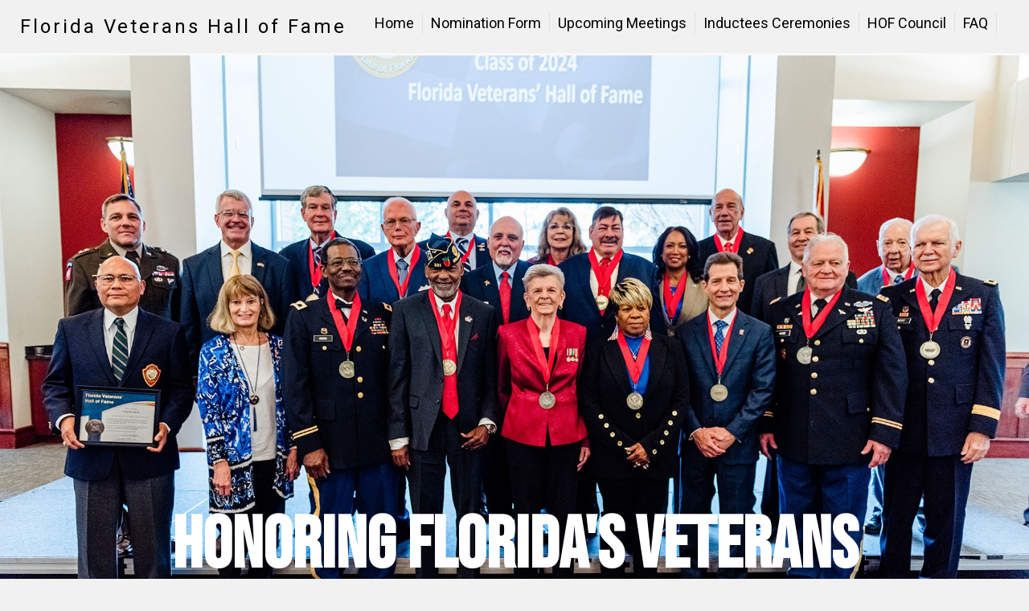

--- FILE ---
content_type: text/html; charset=UTF-8
request_url: https://floridaveteranshalloffame.org/2015-inductees/
body_size: 15306
content:
<!doctype html>
<html lang="en-US">
<head>
	<meta charset="UTF-8">
	<meta name="viewport" content="width=device-width, initial-scale=1">
	<meta name="theme-color" content="#fff">
	<link rel="profile" href="https://gmpg.org/xfn/11">

<script src="https://ajax.googleapis.com/ajax/libs/jquery/3.6.3/jquery.min.js"></script>
	<title>Florida Veteran&#039;s Hall of Fame</title>
<meta name='robots' content='max-image-preview:large' />
	<style>img:is([sizes="auto" i], [sizes^="auto," i]) { contain-intrinsic-size: 3000px 1500px }</style>
	<link rel='dns-prefetch' href='//ajax.googleapis.com' />
<link rel='dns-prefetch' href='//fonts.googleapis.com' />
<link rel="alternate" type="application/rss+xml" title="Florida Veteran&#039;s Hall of Fame &raquo; Feed" href="https://floridaveteranshalloffame.org/?feed=rss2" />
<link rel="alternate" type="application/rss+xml" title="Florida Veteran&#039;s Hall of Fame &raquo; Comments Feed" href="https://floridaveteranshalloffame.org/?feed=comments-rss2" />
		<!-- This site uses the Google Analytics by MonsterInsights plugin v8.14.0 - Using Analytics tracking - https://www.monsterinsights.com/ -->
							<script src="//www.googletagmanager.com/gtag/js?id=UA-160404278-1"  data-cfasync="false" data-wpfc-render="false" async></script>
			<script data-cfasync="false" data-wpfc-render="false">
				var mi_version = '8.14.0';
				var mi_track_user = true;
				var mi_no_track_reason = '';
				
								var disableStrs = [
															'ga-disable-UA-160404278-1',
									];

				/* Function to detect opted out users */
				function __gtagTrackerIsOptedOut() {
					for (var index = 0; index < disableStrs.length; index++) {
						if (document.cookie.indexOf(disableStrs[index] + '=true') > -1) {
							return true;
						}
					}

					return false;
				}

				/* Disable tracking if the opt-out cookie exists. */
				if (__gtagTrackerIsOptedOut()) {
					for (var index = 0; index < disableStrs.length; index++) {
						window[disableStrs[index]] = true;
					}
				}

				/* Opt-out function */
				function __gtagTrackerOptout() {
					for (var index = 0; index < disableStrs.length; index++) {
						document.cookie = disableStrs[index] + '=true; expires=Thu, 31 Dec 2099 23:59:59 UTC; path=/';
						window[disableStrs[index]] = true;
					}
				}

				if ('undefined' === typeof gaOptout) {
					function gaOptout() {
						__gtagTrackerOptout();
					}
				}
								window.dataLayer = window.dataLayer || [];

				window.MonsterInsightsDualTracker = {
					helpers: {},
					trackers: {},
				};
				if (mi_track_user) {
					function __gtagDataLayer() {
						dataLayer.push(arguments);
					}

					function __gtagTracker(type, name, parameters) {
						if (!parameters) {
							parameters = {};
						}

						if (parameters.send_to) {
							__gtagDataLayer.apply(null, arguments);
							return;
						}

						if (type === 'event') {
							
														parameters.send_to = monsterinsights_frontend.ua;
							__gtagDataLayer(type, name, parameters);
													} else {
							__gtagDataLayer.apply(null, arguments);
						}
					}

					__gtagTracker('js', new Date());
					__gtagTracker('set', {
						'developer_id.dZGIzZG': true,
											});
															__gtagTracker('config', 'UA-160404278-1', {"forceSSL":"true","link_attribution":"true"} );
										window.gtag = __gtagTracker;										(function () {
						/* https://developers.google.com/analytics/devguides/collection/analyticsjs/ */
						/* ga and __gaTracker compatibility shim. */
						var noopfn = function () {
							return null;
						};
						var newtracker = function () {
							return new Tracker();
						};
						var Tracker = function () {
							return null;
						};
						var p = Tracker.prototype;
						p.get = noopfn;
						p.set = noopfn;
						p.send = function () {
							var args = Array.prototype.slice.call(arguments);
							args.unshift('send');
							__gaTracker.apply(null, args);
						};
						var __gaTracker = function () {
							var len = arguments.length;
							if (len === 0) {
								return;
							}
							var f = arguments[len - 1];
							if (typeof f !== 'object' || f === null || typeof f.hitCallback !== 'function') {
								if ('send' === arguments[0]) {
									var hitConverted, hitObject = false, action;
									if ('event' === arguments[1]) {
										if ('undefined' !== typeof arguments[3]) {
											hitObject = {
												'eventAction': arguments[3],
												'eventCategory': arguments[2],
												'eventLabel': arguments[4],
												'value': arguments[5] ? arguments[5] : 1,
											}
										}
									}
									if ('pageview' === arguments[1]) {
										if ('undefined' !== typeof arguments[2]) {
											hitObject = {
												'eventAction': 'page_view',
												'page_path': arguments[2],
											}
										}
									}
									if (typeof arguments[2] === 'object') {
										hitObject = arguments[2];
									}
									if (typeof arguments[5] === 'object') {
										Object.assign(hitObject, arguments[5]);
									}
									if ('undefined' !== typeof arguments[1].hitType) {
										hitObject = arguments[1];
										if ('pageview' === hitObject.hitType) {
											hitObject.eventAction = 'page_view';
										}
									}
									if (hitObject) {
										action = 'timing' === arguments[1].hitType ? 'timing_complete' : hitObject.eventAction;
										hitConverted = mapArgs(hitObject);
										__gtagTracker('event', action, hitConverted);
									}
								}
								return;
							}

							function mapArgs(args) {
								var arg, hit = {};
								var gaMap = {
									'eventCategory': 'event_category',
									'eventAction': 'event_action',
									'eventLabel': 'event_label',
									'eventValue': 'event_value',
									'nonInteraction': 'non_interaction',
									'timingCategory': 'event_category',
									'timingVar': 'name',
									'timingValue': 'value',
									'timingLabel': 'event_label',
									'page': 'page_path',
									'location': 'page_location',
									'title': 'page_title',
								};
								for (arg in args) {
																		if (!(!args.hasOwnProperty(arg) || !gaMap.hasOwnProperty(arg))) {
										hit[gaMap[arg]] = args[arg];
									} else {
										hit[arg] = args[arg];
									}
								}
								return hit;
							}

							try {
								f.hitCallback();
							} catch (ex) {
							}
						};
						__gaTracker.create = newtracker;
						__gaTracker.getByName = newtracker;
						__gaTracker.getAll = function () {
							return [];
						};
						__gaTracker.remove = noopfn;
						__gaTracker.loaded = true;
						window['__gaTracker'] = __gaTracker;
					})();
									} else {
										console.log("");
					(function () {
						function __gtagTracker() {
							return null;
						}

						window['__gtagTracker'] = __gtagTracker;
						window['gtag'] = __gtagTracker;
					})();
									}
			</script>
				<!-- / Google Analytics by MonsterInsights -->
		<script>
window._wpemojiSettings = {"baseUrl":"https:\/\/s.w.org\/images\/core\/emoji\/16.0.1\/72x72\/","ext":".png","svgUrl":"https:\/\/s.w.org\/images\/core\/emoji\/16.0.1\/svg\/","svgExt":".svg","source":{"concatemoji":"https:\/\/floridaveteranshalloffame.org\/wp-includes\/js\/wp-emoji-release.min.js?ver=6.8.3"}};
/*! This file is auto-generated */
!function(s,n){var o,i,e;function c(e){try{var t={supportTests:e,timestamp:(new Date).valueOf()};sessionStorage.setItem(o,JSON.stringify(t))}catch(e){}}function p(e,t,n){e.clearRect(0,0,e.canvas.width,e.canvas.height),e.fillText(t,0,0);var t=new Uint32Array(e.getImageData(0,0,e.canvas.width,e.canvas.height).data),a=(e.clearRect(0,0,e.canvas.width,e.canvas.height),e.fillText(n,0,0),new Uint32Array(e.getImageData(0,0,e.canvas.width,e.canvas.height).data));return t.every(function(e,t){return e===a[t]})}function u(e,t){e.clearRect(0,0,e.canvas.width,e.canvas.height),e.fillText(t,0,0);for(var n=e.getImageData(16,16,1,1),a=0;a<n.data.length;a++)if(0!==n.data[a])return!1;return!0}function f(e,t,n,a){switch(t){case"flag":return n(e,"\ud83c\udff3\ufe0f\u200d\u26a7\ufe0f","\ud83c\udff3\ufe0f\u200b\u26a7\ufe0f")?!1:!n(e,"\ud83c\udde8\ud83c\uddf6","\ud83c\udde8\u200b\ud83c\uddf6")&&!n(e,"\ud83c\udff4\udb40\udc67\udb40\udc62\udb40\udc65\udb40\udc6e\udb40\udc67\udb40\udc7f","\ud83c\udff4\u200b\udb40\udc67\u200b\udb40\udc62\u200b\udb40\udc65\u200b\udb40\udc6e\u200b\udb40\udc67\u200b\udb40\udc7f");case"emoji":return!a(e,"\ud83e\udedf")}return!1}function g(e,t,n,a){var r="undefined"!=typeof WorkerGlobalScope&&self instanceof WorkerGlobalScope?new OffscreenCanvas(300,150):s.createElement("canvas"),o=r.getContext("2d",{willReadFrequently:!0}),i=(o.textBaseline="top",o.font="600 32px Arial",{});return e.forEach(function(e){i[e]=t(o,e,n,a)}),i}function t(e){var t=s.createElement("script");t.src=e,t.defer=!0,s.head.appendChild(t)}"undefined"!=typeof Promise&&(o="wpEmojiSettingsSupports",i=["flag","emoji"],n.supports={everything:!0,everythingExceptFlag:!0},e=new Promise(function(e){s.addEventListener("DOMContentLoaded",e,{once:!0})}),new Promise(function(t){var n=function(){try{var e=JSON.parse(sessionStorage.getItem(o));if("object"==typeof e&&"number"==typeof e.timestamp&&(new Date).valueOf()<e.timestamp+604800&&"object"==typeof e.supportTests)return e.supportTests}catch(e){}return null}();if(!n){if("undefined"!=typeof Worker&&"undefined"!=typeof OffscreenCanvas&&"undefined"!=typeof URL&&URL.createObjectURL&&"undefined"!=typeof Blob)try{var e="postMessage("+g.toString()+"("+[JSON.stringify(i),f.toString(),p.toString(),u.toString()].join(",")+"));",a=new Blob([e],{type:"text/javascript"}),r=new Worker(URL.createObjectURL(a),{name:"wpTestEmojiSupports"});return void(r.onmessage=function(e){c(n=e.data),r.terminate(),t(n)})}catch(e){}c(n=g(i,f,p,u))}t(n)}).then(function(e){for(var t in e)n.supports[t]=e[t],n.supports.everything=n.supports.everything&&n.supports[t],"flag"!==t&&(n.supports.everythingExceptFlag=n.supports.everythingExceptFlag&&n.supports[t]);n.supports.everythingExceptFlag=n.supports.everythingExceptFlag&&!n.supports.flag,n.DOMReady=!1,n.readyCallback=function(){n.DOMReady=!0}}).then(function(){return e}).then(function(){var e;n.supports.everything||(n.readyCallback(),(e=n.source||{}).concatemoji?t(e.concatemoji):e.wpemoji&&e.twemoji&&(t(e.twemoji),t(e.wpemoji)))}))}((window,document),window._wpemojiSettings);
</script>
<style id='wp-emoji-styles-inline-css'>

	img.wp-smiley, img.emoji {
		display: inline !important;
		border: none !important;
		box-shadow: none !important;
		height: 1em !important;
		width: 1em !important;
		margin: 0 0.07em !important;
		vertical-align: -0.1em !important;
		background: none !important;
		padding: 0 !important;
	}
</style>
<link rel='stylesheet' id='wp-block-library-css' href='https://floridaveteranshalloffame.org/wp-includes/css/dist/block-library/style.min.css?ver=6.8.3' media='all' />
<style id='classic-theme-styles-inline-css'>
/*! This file is auto-generated */
.wp-block-button__link{color:#fff;background-color:#32373c;border-radius:9999px;box-shadow:none;text-decoration:none;padding:calc(.667em + 2px) calc(1.333em + 2px);font-size:1.125em}.wp-block-file__button{background:#32373c;color:#fff;text-decoration:none}
</style>
<style id='global-styles-inline-css'>
:root{--wp--preset--aspect-ratio--square: 1;--wp--preset--aspect-ratio--4-3: 4/3;--wp--preset--aspect-ratio--3-4: 3/4;--wp--preset--aspect-ratio--3-2: 3/2;--wp--preset--aspect-ratio--2-3: 2/3;--wp--preset--aspect-ratio--16-9: 16/9;--wp--preset--aspect-ratio--9-16: 9/16;--wp--preset--color--black: #000000;--wp--preset--color--cyan-bluish-gray: #abb8c3;--wp--preset--color--white: #ffffff;--wp--preset--color--pale-pink: #f78da7;--wp--preset--color--vivid-red: #cf2e2e;--wp--preset--color--luminous-vivid-orange: #ff6900;--wp--preset--color--luminous-vivid-amber: #fcb900;--wp--preset--color--light-green-cyan: #7bdcb5;--wp--preset--color--vivid-green-cyan: #00d084;--wp--preset--color--pale-cyan-blue: #8ed1fc;--wp--preset--color--vivid-cyan-blue: #0693e3;--wp--preset--color--vivid-purple: #9b51e0;--wp--preset--gradient--vivid-cyan-blue-to-vivid-purple: linear-gradient(135deg,rgba(6,147,227,1) 0%,rgb(155,81,224) 100%);--wp--preset--gradient--light-green-cyan-to-vivid-green-cyan: linear-gradient(135deg,rgb(122,220,180) 0%,rgb(0,208,130) 100%);--wp--preset--gradient--luminous-vivid-amber-to-luminous-vivid-orange: linear-gradient(135deg,rgba(252,185,0,1) 0%,rgba(255,105,0,1) 100%);--wp--preset--gradient--luminous-vivid-orange-to-vivid-red: linear-gradient(135deg,rgba(255,105,0,1) 0%,rgb(207,46,46) 100%);--wp--preset--gradient--very-light-gray-to-cyan-bluish-gray: linear-gradient(135deg,rgb(238,238,238) 0%,rgb(169,184,195) 100%);--wp--preset--gradient--cool-to-warm-spectrum: linear-gradient(135deg,rgb(74,234,220) 0%,rgb(151,120,209) 20%,rgb(207,42,186) 40%,rgb(238,44,130) 60%,rgb(251,105,98) 80%,rgb(254,248,76) 100%);--wp--preset--gradient--blush-light-purple: linear-gradient(135deg,rgb(255,206,236) 0%,rgb(152,150,240) 100%);--wp--preset--gradient--blush-bordeaux: linear-gradient(135deg,rgb(254,205,165) 0%,rgb(254,45,45) 50%,rgb(107,0,62) 100%);--wp--preset--gradient--luminous-dusk: linear-gradient(135deg,rgb(255,203,112) 0%,rgb(199,81,192) 50%,rgb(65,88,208) 100%);--wp--preset--gradient--pale-ocean: linear-gradient(135deg,rgb(255,245,203) 0%,rgb(182,227,212) 50%,rgb(51,167,181) 100%);--wp--preset--gradient--electric-grass: linear-gradient(135deg,rgb(202,248,128) 0%,rgb(113,206,126) 100%);--wp--preset--gradient--midnight: linear-gradient(135deg,rgb(2,3,129) 0%,rgb(40,116,252) 100%);--wp--preset--font-size--small: 13px;--wp--preset--font-size--medium: 20px;--wp--preset--font-size--large: 36px;--wp--preset--font-size--x-large: 42px;--wp--preset--spacing--20: 0.44rem;--wp--preset--spacing--30: 0.67rem;--wp--preset--spacing--40: 1rem;--wp--preset--spacing--50: 1.5rem;--wp--preset--spacing--60: 2.25rem;--wp--preset--spacing--70: 3.38rem;--wp--preset--spacing--80: 5.06rem;--wp--preset--shadow--natural: 6px 6px 9px rgba(0, 0, 0, 0.2);--wp--preset--shadow--deep: 12px 12px 50px rgba(0, 0, 0, 0.4);--wp--preset--shadow--sharp: 6px 6px 0px rgba(0, 0, 0, 0.2);--wp--preset--shadow--outlined: 6px 6px 0px -3px rgba(255, 255, 255, 1), 6px 6px rgba(0, 0, 0, 1);--wp--preset--shadow--crisp: 6px 6px 0px rgba(0, 0, 0, 1);}:where(.is-layout-flex){gap: 0.5em;}:where(.is-layout-grid){gap: 0.5em;}body .is-layout-flex{display: flex;}.is-layout-flex{flex-wrap: wrap;align-items: center;}.is-layout-flex > :is(*, div){margin: 0;}body .is-layout-grid{display: grid;}.is-layout-grid > :is(*, div){margin: 0;}:where(.wp-block-columns.is-layout-flex){gap: 2em;}:where(.wp-block-columns.is-layout-grid){gap: 2em;}:where(.wp-block-post-template.is-layout-flex){gap: 1.25em;}:where(.wp-block-post-template.is-layout-grid){gap: 1.25em;}.has-black-color{color: var(--wp--preset--color--black) !important;}.has-cyan-bluish-gray-color{color: var(--wp--preset--color--cyan-bluish-gray) !important;}.has-white-color{color: var(--wp--preset--color--white) !important;}.has-pale-pink-color{color: var(--wp--preset--color--pale-pink) !important;}.has-vivid-red-color{color: var(--wp--preset--color--vivid-red) !important;}.has-luminous-vivid-orange-color{color: var(--wp--preset--color--luminous-vivid-orange) !important;}.has-luminous-vivid-amber-color{color: var(--wp--preset--color--luminous-vivid-amber) !important;}.has-light-green-cyan-color{color: var(--wp--preset--color--light-green-cyan) !important;}.has-vivid-green-cyan-color{color: var(--wp--preset--color--vivid-green-cyan) !important;}.has-pale-cyan-blue-color{color: var(--wp--preset--color--pale-cyan-blue) !important;}.has-vivid-cyan-blue-color{color: var(--wp--preset--color--vivid-cyan-blue) !important;}.has-vivid-purple-color{color: var(--wp--preset--color--vivid-purple) !important;}.has-black-background-color{background-color: var(--wp--preset--color--black) !important;}.has-cyan-bluish-gray-background-color{background-color: var(--wp--preset--color--cyan-bluish-gray) !important;}.has-white-background-color{background-color: var(--wp--preset--color--white) !important;}.has-pale-pink-background-color{background-color: var(--wp--preset--color--pale-pink) !important;}.has-vivid-red-background-color{background-color: var(--wp--preset--color--vivid-red) !important;}.has-luminous-vivid-orange-background-color{background-color: var(--wp--preset--color--luminous-vivid-orange) !important;}.has-luminous-vivid-amber-background-color{background-color: var(--wp--preset--color--luminous-vivid-amber) !important;}.has-light-green-cyan-background-color{background-color: var(--wp--preset--color--light-green-cyan) !important;}.has-vivid-green-cyan-background-color{background-color: var(--wp--preset--color--vivid-green-cyan) !important;}.has-pale-cyan-blue-background-color{background-color: var(--wp--preset--color--pale-cyan-blue) !important;}.has-vivid-cyan-blue-background-color{background-color: var(--wp--preset--color--vivid-cyan-blue) !important;}.has-vivid-purple-background-color{background-color: var(--wp--preset--color--vivid-purple) !important;}.has-black-border-color{border-color: var(--wp--preset--color--black) !important;}.has-cyan-bluish-gray-border-color{border-color: var(--wp--preset--color--cyan-bluish-gray) !important;}.has-white-border-color{border-color: var(--wp--preset--color--white) !important;}.has-pale-pink-border-color{border-color: var(--wp--preset--color--pale-pink) !important;}.has-vivid-red-border-color{border-color: var(--wp--preset--color--vivid-red) !important;}.has-luminous-vivid-orange-border-color{border-color: var(--wp--preset--color--luminous-vivid-orange) !important;}.has-luminous-vivid-amber-border-color{border-color: var(--wp--preset--color--luminous-vivid-amber) !important;}.has-light-green-cyan-border-color{border-color: var(--wp--preset--color--light-green-cyan) !important;}.has-vivid-green-cyan-border-color{border-color: var(--wp--preset--color--vivid-green-cyan) !important;}.has-pale-cyan-blue-border-color{border-color: var(--wp--preset--color--pale-cyan-blue) !important;}.has-vivid-cyan-blue-border-color{border-color: var(--wp--preset--color--vivid-cyan-blue) !important;}.has-vivid-purple-border-color{border-color: var(--wp--preset--color--vivid-purple) !important;}.has-vivid-cyan-blue-to-vivid-purple-gradient-background{background: var(--wp--preset--gradient--vivid-cyan-blue-to-vivid-purple) !important;}.has-light-green-cyan-to-vivid-green-cyan-gradient-background{background: var(--wp--preset--gradient--light-green-cyan-to-vivid-green-cyan) !important;}.has-luminous-vivid-amber-to-luminous-vivid-orange-gradient-background{background: var(--wp--preset--gradient--luminous-vivid-amber-to-luminous-vivid-orange) !important;}.has-luminous-vivid-orange-to-vivid-red-gradient-background{background: var(--wp--preset--gradient--luminous-vivid-orange-to-vivid-red) !important;}.has-very-light-gray-to-cyan-bluish-gray-gradient-background{background: var(--wp--preset--gradient--very-light-gray-to-cyan-bluish-gray) !important;}.has-cool-to-warm-spectrum-gradient-background{background: var(--wp--preset--gradient--cool-to-warm-spectrum) !important;}.has-blush-light-purple-gradient-background{background: var(--wp--preset--gradient--blush-light-purple) !important;}.has-blush-bordeaux-gradient-background{background: var(--wp--preset--gradient--blush-bordeaux) !important;}.has-luminous-dusk-gradient-background{background: var(--wp--preset--gradient--luminous-dusk) !important;}.has-pale-ocean-gradient-background{background: var(--wp--preset--gradient--pale-ocean) !important;}.has-electric-grass-gradient-background{background: var(--wp--preset--gradient--electric-grass) !important;}.has-midnight-gradient-background{background: var(--wp--preset--gradient--midnight) !important;}.has-small-font-size{font-size: var(--wp--preset--font-size--small) !important;}.has-medium-font-size{font-size: var(--wp--preset--font-size--medium) !important;}.has-large-font-size{font-size: var(--wp--preset--font-size--large) !important;}.has-x-large-font-size{font-size: var(--wp--preset--font-size--x-large) !important;}
:where(.wp-block-post-template.is-layout-flex){gap: 1.25em;}:where(.wp-block-post-template.is-layout-grid){gap: 1.25em;}
:where(.wp-block-columns.is-layout-flex){gap: 2em;}:where(.wp-block-columns.is-layout-grid){gap: 2em;}
:root :where(.wp-block-pullquote){font-size: 1.5em;line-height: 1.6;}
</style>
<link rel='stylesheet' id='dashicons-css' href='https://floridaveteranshalloffame.org/wp-includes/css/dashicons.min.css?ver=6.8.3' media='all' />
<link rel='stylesheet' id='hof-style-css' href='https://floridaveteranshalloffame.org/wp-content/themes/hof/style.css?ver=1.0.0' media='all' />
<link rel='stylesheet' id='cornerstone-shortcodes-css' href='https://floridaveteranshalloffame.org/wp-content/plugins/cornerstone/assets/dist/css/site/style.0ce70e6.css' media='all' />
<link rel='stylesheet' id='mm-compiled-options-mobmenu-css' href='https://floridaveteranshalloffame.org/wp-content/uploads/dynamic-mobmenu.css?ver=2.8.3-915' media='all' />
<link rel='stylesheet' id='mm-google-webfont-dosis-css' href='//fonts.googleapis.com/css?family=Dosis%3Ainherit%2C400&#038;subset=latin%2Clatin-ext&#038;ver=6.8.3' media='all' />
<link rel='stylesheet' id='elementor-icons-css' href='https://floridaveteranshalloffame.org/wp-content/plugins/elementorx/assets/lib/eicons/css/elementor-icons.min.css?ver=5.14.0' media='all' />
<link rel='stylesheet' id='elementor-frontend-css' href='https://floridaveteranshalloffame.org/wp-content/uploads/elementor/css/custom-frontend-lite.min.css?ver=1680142386' media='all' />
<link rel='stylesheet' id='elementor-post-3210-css' href='https://floridaveteranshalloffame.org/wp-content/uploads/elementor/css/post-3210.css?ver=1680142386' media='all' />
<link rel='stylesheet' id='elementor-global-css' href='https://floridaveteranshalloffame.org/wp-content/uploads/elementor/css/global.css?ver=1680157646' media='all' />
<link rel='stylesheet' id='elementor-post-3320-css' href='https://floridaveteranshalloffame.org/wp-content/uploads/elementor/css/post-3320.css?ver=1768249205' media='all' />
<link rel='stylesheet' id='js_composer_custom_css-css' href='//floridaveteranshalloffame.org/wp-content/uploads/js_composer/custom.css?ver=6.4.1' media='all' />
<link rel='stylesheet' id='font-awesome-css' href='https://floridaveteranshalloffame.org/wp-content/plugins/elementorx/assets/lib/font-awesome/css/font-awesome.min.css?ver=4.7.0' media='all' />
<link rel='stylesheet' id='popupaoc-public-style-css' href='https://floridaveteranshalloffame.org/wp-content/plugins/popup-anything-on-click/assets/css/popupaoc-public.css?ver=2.0.6' media='all' />
<link rel='stylesheet' id='cssmobmenu-icons-css' href='https://floridaveteranshalloffame.org/wp-content/plugins/mobile-menu/includes/css/mobmenu-icons.css?ver=6.8.3' media='all' />
<link rel='stylesheet' id='cssmobmenu-css' href='https://floridaveteranshalloffame.org/wp-content/plugins/mobile-menu/includes/css/mobmenu.css?ver=2.8.3' media='all' />
<link rel='stylesheet' id='google-fonts-1-css' href='https://fonts.googleapis.com/css?family=Roboto%3A100%2C100italic%2C200%2C200italic%2C300%2C300italic%2C400%2C400italic%2C500%2C500italic%2C600%2C600italic%2C700%2C700italic%2C800%2C800italic%2C900%2C900italic%7CRoboto+Slab%3A100%2C100italic%2C200%2C200italic%2C300%2C300italic%2C400%2C400italic%2C500%2C500italic%2C600%2C600italic%2C700%2C700italic%2C800%2C800italic%2C900%2C900italic%7CBebas+Neue%3A100%2C100italic%2C200%2C200italic%2C300%2C300italic%2C400%2C400italic%2C500%2C500italic%2C600%2C600italic%2C700%2C700italic%2C800%2C800italic%2C900%2C900italic%7COpen+Sans%3A100%2C100italic%2C200%2C200italic%2C300%2C300italic%2C400%2C400italic%2C500%2C500italic%2C600%2C600italic%2C700%2C700italic%2C800%2C800italic%2C900%2C900italic&#038;display=auto&#038;ver=6.8.3' media='all' />
<link rel='stylesheet' id='elementor-icons-shared-0-css' href='https://floridaveteranshalloffame.org/wp-content/plugins/elementorx/assets/lib/font-awesome/css/fontawesome.min.css?ver=5.15.3' media='all' />
<link rel='stylesheet' id='elementor-icons-fa-brands-css' href='https://floridaveteranshalloffame.org/wp-content/plugins/elementorx/assets/lib/font-awesome/css/brands.min.css?ver=5.15.3' media='all' />
<script src="https://floridaveteranshalloffame.org/wp-content/plugins/google-analytics-for-wordpress/assets/js/frontend-gtag.min.js?ver=8.14.0" id="monsterinsights-frontend-script-js"></script>
<script data-cfasync="false" data-wpfc-render="false" id='monsterinsights-frontend-script-js-extra'>var monsterinsights_frontend = {"js_events_tracking":"true","download_extensions":"doc,pdf,ppt,zip,xls,docx,pptx,xlsx","inbound_paths":"[{\"path\":\"\\\/go\\\/\",\"label\":\"affiliate\"},{\"path\":\"\\\/recommend\\\/\",\"label\":\"affiliate\"}]","home_url":"https:\/\/floridaveteranshalloffame.org","hash_tracking":"false","ua":"UA-160404278-1","v4_id":""};</script>
<script src="http://ajax.googleapis.com/ajax/libs/jquery/3.5.1/jquery.min.js" id="jquery-js"></script>
<script src="https://floridaveteranshalloffame.org/wp-content/plugins/mobile-menu/includes/js/mobmenu.js?ver=2.8.3" id="mobmenujs-js"></script>
<link rel="https://api.w.org/" href="https://floridaveteranshalloffame.org/index.php?rest_route=/" /><link rel="alternate" title="JSON" type="application/json" href="https://floridaveteranshalloffame.org/index.php?rest_route=/wp/v2/pages/3320" /><link rel="EditURI" type="application/rsd+xml" title="RSD" href="https://floridaveteranshalloffame.org/xmlrpc.php?rsd" />
<meta name="generator" content="WordPress 6.8.3" />
<link rel="canonical" href="https://floridaveteranshalloffame.org/" />
<link rel='shortlink' href='https://floridaveteranshalloffame.org/' />
<link rel="alternate" title="oEmbed (JSON)" type="application/json+oembed" href="https://floridaveteranshalloffame.org/index.php?rest_route=%2Foembed%2F1.0%2Fembed&#038;url=https%3A%2F%2Ffloridaveteranshalloffame.org%2F" />
<link rel="alternate" title="oEmbed (XML)" type="text/xml+oembed" href="https://floridaveteranshalloffame.org/index.php?rest_route=%2Foembed%2F1.0%2Fembed&#038;url=https%3A%2F%2Ffloridaveteranshalloffame.org%2F&#038;format=xml" />
<style>.recentcomments a{display:inline !important;padding:0 !important;margin:0 !important;}</style><meta name="generator" content="Powered by WPBakery Page Builder - drag and drop page builder for WordPress."/>
		<style type="text/css">
					.site-title,
			.site-description {
				position: absolute;
				clip: rect(1px, 1px, 1px, 1px);
				}
					</style>
		<link rel="icon" href="https://floridaveteranshalloffame.org/wp-content/uploads/2019/12/logo-100x99.png" sizes="32x32" />
<link rel="icon" href="https://floridaveteranshalloffame.org/wp-content/uploads/2019/12/logo.png" sizes="192x192" />
<link rel="apple-touch-icon" href="https://floridaveteranshalloffame.org/wp-content/uploads/2019/12/logo.png" />
<meta name="msapplication-TileImage" content="https://floridaveteranshalloffame.org/wp-content/uploads/2019/12/logo.png" />
		<style id="wp-custom-css">
			footer{
	background-color:rgba(4,4,4,0.5)
}		</style>
			<!-- Fonts Plugin CSS - https://fontsplugin.com/ -->
	<style>
			</style>
	<!-- Fonts Plugin CSS -->
	<noscript><style> .wpb_animate_when_almost_visible { opacity: 1; }</style></noscript><style id="cornerstone-generated-css">#cs-content .x-accordion,#cs-content .x-alert,#cs-content .x-audio,#cs-content .x-author-box,#cs-content .x-base-margin,#cs-content .x-block-grid,#cs-content .x-card-outer,#cs-content .x-code,#cs-content .x-columnize,#cs-content .x-entry-share,#cs-content div.x-feature-box,#cs-content .x-feature-list,#cs-content .x-flexslider-shortcode-container,#cs-content .x-gap,#cs-content .x-img,#cs-content .x-map,#cs-content .x-promo,#cs-content .x-prompt,#cs-content .x-recent-posts,#cs-content .x-section,#cs-content .x-skill-bar,#cs-content .x-tab-content,#cs-content .x-video{margin-bottom:1.5em;}#cs-content .x-blockquote:not(.x-pullquote),#cs-content .x-callout,#cs-content .x-hr,#cs-content .x-pricing-table{margin-top:1.5em;margin-bottom:1.5em;}@media (max-width:767px){#cs-content .x-pullquote.left,#cs-content .x-pullquote.right{margin-top:1.5em;margin-bottom:1.5em;}}@media (max-width:480px){#cs-content .x-toc.left,#cs-content .x-toc.right{margin-bottom:1.5em;}}#cs-content .x-container.width{width:88%;}#cs-content .x-container.max{max-width:1200px;}#cs-content .x-accordion-heading .x-accordion-toggle.collapsed,#cs-content .x-nav-tabs > li > a,#cs-content .x-recent-posts .h-recent-posts,#cs-content .x-recent-posts .x-recent-posts-date{color:#272727;}#cs-content .x-accordion-heading .x-accordion-toggle.collapsed:hover,#cs-content .x-accordion-heading .x-accordion-toggle,#cs-content .x-nav-tabs > li > a:hover,#cs-content .x-nav-tabs > .active > a,#cs-content .x-nav-tabs > .active > a:hover,#cs-content .x-recent-posts a:hover .h-recent-posts{color:#ff2a13;}#cs-content a.x-img-thumbnail:hover{border-color:#ff2a13;}#cs-content .x-dropcap,#cs-content .x-highlight,#cs-content .x-pricing-column.featured h2,#cs-content .x-recent-posts .x-recent-posts-img:after{background-color:#ff2a13;}#cs-content .x-btn{color:#ffffff;border-color:#ac1100;background-color:#ff2a13;margin-bottom:0.25em;text-shadow:0 0.075em 0.075em rgba(0,0,0,0.5);box-shadow:0 0.25em 0 0 #a71000,0 4px 9px rgba(0,0,0,0.75);border-radius:0.25em;}#cs-content a.x-btn:hover{color:#ffffff;border-color:#600900;background-color:#ef2201;margin-bottom:0.25em;text-shadow:0 0.075em 0.075em rgba(0,0,0,0.5);box-shadow:0 0.25em 0 0 #a71000,0 4px 9px rgba(0,0,0,0.75);}#cs-content .x-btn.x-btn-real,#cs-content .x-btn.x-btn-real:hover{margin-bottom:0.25em;text-shadow:0 0.075em 0.075em rgba(0,0,0,0.65);}#cs-content .x-btn.x-btn-real{box-shadow:0 0.25em 0 0 #a71000,0 4px 9px rgba(0,0,0,0.75);}#cs-content .x-btn.x-btn-real:hover{box-shadow:0 0.25em 0 0 #a71000,0 4px 9px rgba(0,0,0,0.75);}#cs-content .x-btn.x-btn-flat,#cs-content .x-btn.x-btn-flat:hover{margin-bottom:0;text-shadow:0 0.075em 0.075em rgba(0,0,0,0.65);box-shadow:none;}#cs-content .x-btn.x-btn-transparent,#cs-content .x-btn.x-btn-transparent:hover{margin-bottom:0;border-width:3px;text-shadow:none;text-transform:uppercase;background-color:transparent;box-shadow:none;}@font-face{font-family:'FontAwesomePro';font-style:normal;font-weight:900;font-display:block;src:url('https://floridaveteranshalloffame.org/wp-content/plugins/cornerstone/assets/dist/fonts/fa-solid-900.woff2') format('woff2'),url('https://floridaveteranshalloffame.org/wp-content/plugins/cornerstone/assets/dist/fonts/fa-solid-900.woff') format('woff'),url('https://floridaveteranshalloffame.org/wp-content/plugins/cornerstone/assets/dist/fonts/fa-solid-900.ttf') format('truetype');}[data-x-fa-pro-icon]{font-family:"FontAwesomePro" !important;}[data-x-fa-pro-icon]:before{content:attr(data-x-fa-pro-icon);}[data-x-icon],[data-x-icon-o],[data-x-icon-l],[data-x-icon-s],[data-x-icon-b],[data-x-fa-pro-icon],[class*="cs-fa-"]{display:inline-block;font-style:normal;font-weight:400;text-decoration:inherit;text-rendering:auto;-webkit-font-smoothing:antialiased;-moz-osx-font-smoothing:grayscale;}[data-x-icon].left,[data-x-icon-o].left,[data-x-icon-l].left,[data-x-icon-s].left,[data-x-icon-b].left,[data-x-fa-pro-icon].left,[class*="cs-fa-"].left{margin-right:0.5em;}[data-x-icon].right,[data-x-icon-o].right,[data-x-icon-l].right,[data-x-icon-s].right,[data-x-icon-b].right,[data-x-fa-pro-icon].right,[class*="cs-fa-"].right{margin-left:0.5em;}[data-x-icon]:before,[data-x-icon-o]:before,[data-x-icon-l]:before,[data-x-icon-s]:before,[data-x-icon-b]:before,[data-x-fa-pro-icon]:before,[class*="cs-fa-"]:before{line-height:1;}@font-face{font-family:'FontAwesome';font-style:normal;font-weight:900;font-display:block;src:url('https://floridaveteranshalloffame.org/wp-content/plugins/cornerstone/assets/dist/fonts/fa-solid-900.woff2') format('woff2'),url('https://floridaveteranshalloffame.org/wp-content/plugins/cornerstone/assets/dist/fonts/fa-solid-900.woff') format('woff'),url('https://floridaveteranshalloffame.org/wp-content/plugins/cornerstone/assets/dist/fonts/fa-solid-900.ttf') format('truetype');}[data-x-icon],[data-x-icon-s],[data-x-icon][class*="cs-fa-"]{font-family:"FontAwesome" !important;font-weight:900;}[data-x-icon]:before,[data-x-icon][class*="cs-fa-"]:before{content:attr(data-x-icon);}[data-x-icon-s]:before{content:attr(data-x-icon-s);}@font-face{font-family:'FontAwesomeRegular';font-style:normal;font-weight:400;font-display:block;src:url('https://floridaveteranshalloffame.org/wp-content/plugins/cornerstone/assets/dist/fonts/fa-regular-400.woff2') format('woff2'),url('https://floridaveteranshalloffame.org/wp-content/plugins/cornerstone/assets/dist/fonts/fa-regular-400.woff') format('woff'),url('https://floridaveteranshalloffame.org/wp-content/plugins/cornerstone/assets/dist/fonts/fa-regular-400.ttf') format('truetype');}@font-face{font-family:'FontAwesomePro';font-style:normal;font-weight:400;font-display:block;src:url('https://floridaveteranshalloffame.org/wp-content/plugins/cornerstone/assets/dist/fonts/fa-regular-400.woff2') format('woff2'),url('https://floridaveteranshalloffame.org/wp-content/plugins/cornerstone/assets/dist/fonts/fa-regular-400.woff') format('woff'),url('https://floridaveteranshalloffame.org/wp-content/plugins/cornerstone/assets/dist/fonts/fa-regular-400.ttf') format('truetype');}[data-x-icon-o]{font-family:"FontAwesomeRegular" !important;}[data-x-icon-o]:before{content:attr(data-x-icon-o);}@font-face{font-family:'FontAwesomeLight';font-style:normal;font-weight:300;font-display:block;src:url('https://floridaveteranshalloffame.org/wp-content/plugins/cornerstone/assets/dist/fonts/fa-light-300.woff2') format('woff2'),url('https://floridaveteranshalloffame.org/wp-content/plugins/cornerstone/assets/dist/fonts/fa-light-300.woff') format('woff'),url('https://floridaveteranshalloffame.org/wp-content/plugins/cornerstone/assets/dist/fonts/fa-light-300.ttf') format('truetype');}@font-face{font-family:'FontAwesomePro';font-style:normal;font-weight:300;font-display:block;src:url('https://floridaveteranshalloffame.org/wp-content/plugins/cornerstone/assets/dist/fonts/fa-light-300.woff2') format('woff2'),url('https://floridaveteranshalloffame.org/wp-content/plugins/cornerstone/assets/dist/fonts/fa-light-300.woff') format('woff'),url('https://floridaveteranshalloffame.org/wp-content/plugins/cornerstone/assets/dist/fonts/fa-light-300.ttf') format('truetype');}[data-x-icon-l]{font-family:"FontAwesomeLight" !important;font-weight:300;}[data-x-icon-l]:before{content:attr(data-x-icon-l);}@font-face{font-family:'FontAwesomeBrands';font-style:normal;font-weight:normal;font-display:block;src:url('https://floridaveteranshalloffame.org/wp-content/plugins/cornerstone/assets/dist/fonts/fa-brands-400.woff2') format('woff2'),url('https://floridaveteranshalloffame.org/wp-content/plugins/cornerstone/assets/dist/fonts/fa-brands-400.woff') format('woff'),url('https://floridaveteranshalloffame.org/wp-content/plugins/cornerstone/assets/dist/fonts/fa-brands-400.ttf') format('truetype');}[data-x-icon-b]{font-family:"FontAwesomeBrands" !important;}[data-x-icon-b]:before{content:attr(data-x-icon-b);}</style><style type="text/css">/** Mega Menu CSS: fs **/</style>
</head>

<body class="home wp-singular page-template page-template-elementor_header_footer page page-id-3320 wp-theme-hof mob-menu-slideout-over wpb-js-composer js-comp-ver-6.4.1 vc_responsive elementor-default elementor-template-full-width elementor-kit-3210 elementor-page elementor-page-3320 cornerstone-v4_2_3">
<div id="page" class="site">

	<a class="skip-link screen-reader-text" href="#primary">Skip to content</a>

	<header id="masthead" class="site-header">

		<div class="site-branding">
							<p class="site-title"><a href="https://floridaveteranshalloffame.org/" rel="home">Florida Veteran&#039;s Hall of Fame</a></p>
						</div><!-- .site-branding -->
<div class="top-banner">

<div class="banner-info">Florida Veterans Hall of Fame</div>
<img class="menu-btn" src="/wp-content/uploads/images/menu-btn.png">
<div class="small-header"><b>Florida Veterans Hall of Fame</b></div>
<nav id="site-navigation" class="main-navigation">
		
		
		<div class="nav-group">
		
			
			<div class="menu-new-menu-container"><ul id="primary-menu" class="menu"><li id="menu-item-3453" class="menu-item menu-item-type-post_type menu-item-object-page menu-item-home current-menu-item page_item page-item-3320 current_page_item menu-item-3453"><a href="https://floridaveteranshalloffame.org/" aria-current="page">Home</a></li>
<li id="menu-item-3480" class="menu-item menu-item-type-post_type menu-item-object-page menu-item-3480"><a href="https://floridaveteranshalloffame.org/?page_id=3249">Nomination Form</a></li>
<li id="menu-item-2697" class="menu-item menu-item-type-custom menu-item-object-custom menu-item-2697">
	<a class="paoc-popup-click paoc-popup-cust-1779 paoc-popup-simple_link paoc-popup-link" href="javascript:void(0);">Upcoming Meetings</a>

</li>
<li id="menu-item-2469" class="menu-item menu-item-type-custom menu-item-object-custom menu-item-has-children menu-item-2469"><a href="#">Inductees Ceremonies</a>
<ul class="sub-menu">
	<li id="menu-item-6784" class="menu-item menu-item-type-post_type menu-item-object-page menu-item-6784"><a href="https://floridaveteranshalloffame.org/?page_id=6609">2024</a></li>
	<li id="menu-item-6155" class="menu-item menu-item-type-post_type menu-item-object-page menu-item-6155"><a href="https://floridaveteranshalloffame.org/?page_id=5956">2023</a></li>
	<li id="menu-item-4896" class="menu-item menu-item-type-post_type menu-item-object-page menu-item-4896"><a href="https://floridaveteranshalloffame.org/?page_id=4879">2022</a></li>
	<li id="menu-item-3618" class="menu-item menu-item-type-post_type menu-item-object-page menu-item-3618"><a href="https://floridaveteranshalloffame.org/?page_id=3490">2021</a></li>
	<li id="menu-item-3659" class="menu-item menu-item-type-post_type menu-item-object-page menu-item-3659"><a href="https://floridaveteranshalloffame.org/?page_id=3646">2020</a></li>
	<li id="menu-item-6275" class="menu-item menu-item-type-custom menu-item-object-custom menu-item-has-children menu-item-6275"><a href="#">2013 &#8211; 2019</a>
	<ul class="sub-menu">
		<li id="menu-item-4065" class="menu-item menu-item-type-post_type menu-item-object-page menu-item-4065"><a href="https://floridaveteranshalloffame.org/?page_id=4054">2019</a></li>
		<li id="menu-item-3243" class="menu-item menu-item-type-post_type menu-item-object-page menu-item-3243"><a href="https://floridaveteranshalloffame.org/?page_id=3236">2018</a></li>
		<li id="menu-item-3244" class="menu-item menu-item-type-post_type menu-item-object-page menu-item-3244"><a href="https://floridaveteranshalloffame.org/?page_id=3229">2017</a></li>
		<li id="menu-item-3245" class="menu-item menu-item-type-post_type menu-item-object-page menu-item-3245"><a href="https://floridaveteranshalloffame.org/?page_id=3225">2016</a></li>
		<li id="menu-item-3246" class="menu-item menu-item-type-post_type menu-item-object-page menu-item-3246"><a href="https://floridaveteranshalloffame.org/?page_id=3221">2015</a></li>
		<li id="menu-item-3247" class="menu-item menu-item-type-post_type menu-item-object-page menu-item-3247"><a href="https://floridaveteranshalloffame.org/?page_id=3217">2014</a></li>
		<li id="menu-item-3248" class="menu-item menu-item-type-post_type menu-item-object-page menu-item-3248"><a href="https://floridaveteranshalloffame.org/?page_id=3212">2013</a></li>
	</ul>
</li>
</ul>
</li>
<li id="menu-item-3617" class="menu-item menu-item-type-post_type menu-item-object-page menu-item-3617"><a href="https://floridaveteranshalloffame.org/?page_id=3600">HOF Council</a></li>
<li id="menu-item-3283" class="menu-item menu-item-type-post_type menu-item-object-page menu-item-3283"><a href="https://floridaveteranshalloffame.org/?page_id=3273">FAQ</a></li>
</ul></div>			</div>
		</nav><!-- #site-navigation -->


<!--<span class="star">&starf;</span>-->
<!--<div class="hof">HOF</div>-->
</div>
		
	</header><!-- #masthead -->
		<div data-elementor-type="wp-page" data-elementor-id="3320" class="elementor elementor-3320" data-elementor-settings="[]">
							<div class="elementor-section-wrap">
							<section class="elementor-section elementor-top-section elementor-element elementor-element-7558704 elementor-section-full_width elementor-section-height-min-height elementor-section-height-default elementor-section-items-middle" data-id="7558704" data-element_type="section" data-settings="{&quot;background_background&quot;:&quot;classic&quot;}">
							<div class="elementor-background-overlay"></div>
							<div class="elementor-container elementor-column-gap-default">
					<div class="elementor-column elementor-col-100 elementor-top-column elementor-element elementor-element-aaed31a" data-id="aaed31a" data-element_type="column">
			<div class="elementor-widget-wrap elementor-element-populated">
								<div class="elementor-element elementor-element-b17f58d elementor-absolute elementor-widget elementor-widget-heading" data-id="b17f58d" data-element_type="widget" data-settings="{&quot;_position&quot;:&quot;absolute&quot;}" data-widget_type="heading.default">
				<div class="elementor-widget-container">
			<style>/*! elementor - v3.5.5 - 03-02-2022 */
.elementor-heading-title{padding:0;margin:0;line-height:1}.elementor-widget-heading .elementor-heading-title[class*=elementor-size-]>a{color:inherit;font-size:inherit;line-height:inherit}.elementor-widget-heading .elementor-heading-title.elementor-size-small{font-size:15px}.elementor-widget-heading .elementor-heading-title.elementor-size-medium{font-size:19px}.elementor-widget-heading .elementor-heading-title.elementor-size-large{font-size:29px}.elementor-widget-heading .elementor-heading-title.elementor-size-xl{font-size:39px}.elementor-widget-heading .elementor-heading-title.elementor-size-xxl{font-size:59px}</style><p class="elementor-heading-title elementor-size-default">HONORING FLORIDA'S VETERANS</p>		</div>
				</div>
					</div>
		</div>
							</div>
		</section>
				<section class="elementor-section elementor-top-section elementor-element elementor-element-7b46285 elementor-hidden-widescreen elementor-hidden-desktop elementor-hidden-tablet elementor-hidden-mobile elementor-section-boxed elementor-section-height-default elementor-section-height-default" data-id="7b46285" data-element_type="section" data-settings="{&quot;background_background&quot;:&quot;classic&quot;}">
							<div class="elementor-background-overlay"></div>
							<div class="elementor-container elementor-column-gap-default">
					<div class="elementor-column elementor-col-100 elementor-top-column elementor-element elementor-element-2b4d474" data-id="2b4d474" data-element_type="column" data-settings="{&quot;background_background&quot;:&quot;classic&quot;}">
			<div class="elementor-widget-wrap elementor-element-populated">
								<div class="elementor-element elementor-element-eae5e1e elementor-widget elementor-widget-text-editor" data-id="eae5e1e" data-element_type="widget" data-widget_type="text-editor.default">
				<div class="elementor-widget-container">
			<style>/*! elementor - v3.5.5 - 03-02-2022 */
.elementor-widget-text-editor.elementor-drop-cap-view-stacked .elementor-drop-cap{background-color:#818a91;color:#fff}.elementor-widget-text-editor.elementor-drop-cap-view-framed .elementor-drop-cap{color:#818a91;border:3px solid;background-color:transparent}.elementor-widget-text-editor:not(.elementor-drop-cap-view-default) .elementor-drop-cap{margin-top:8px}.elementor-widget-text-editor:not(.elementor-drop-cap-view-default) .elementor-drop-cap-letter{width:1em;height:1em}.elementor-widget-text-editor .elementor-drop-cap{float:left;text-align:center;line-height:1;font-size:50px}.elementor-widget-text-editor .elementor-drop-cap-letter{display:inline-block}</style>				<span style="font-size: 16pt;">The State of Florida established the Florida Veterans’ Hall of Fame in 2013 to recognize and honor those military veterans who, through their works and lives during or after military service, have made a significant contribution to the State of Florida. In selecting its nominees for submission to the Governor and Cabinet, the Council will give preference to veterans who were either born in Florida or adopted Florida as their home state. The individuals they choose will have made a significant contribution to the state in civic, business, public service, or other pursuits. The selection Process will be conducted, using a uniform Nomination Form (in PDF) located at the top of this page. A guide pamphlet (in PDF) is also <a style="text-decoration-line: underline; text-decoration-style:  dotted; text-decoration-color: #000" href="https://floridaveteranshalloffame.org/wp-content/uploads/2019/08/FVHOF_Presentation.pdf"><span style="color: #000000;">linked</span><span style="color: #000000;"> here</span></a> and will give you all the information necessary to fill out the Nomination Form</span><span style="font-size: 18.6667px;">..</span>						</div>
				</div>
					</div>
		</div>
							</div>
		</section>
				<div class="elementor-section elementor-top-section elementor-element elementor-element-a2ee9e5 elementor-section-boxed elementor-section-height-default elementor-section-height-default" data-id="a2ee9e5" data-element_type="section" data-settings="{&quot;background_background&quot;:&quot;classic&quot;}">
						<div class="elementor-container elementor-column-gap-wider">
					<div class="elementor-column elementor-col-50 elementor-top-column elementor-element elementor-element-159afe1" data-id="159afe1" data-element_type="column">
			<div class="elementor-widget-wrap elementor-element-populated">
								<div class="elementor-element elementor-element-d23d316 elementor-widget elementor-widget-heading" data-id="d23d316" data-element_type="widget" data-widget_type="heading.default">
				<div class="elementor-widget-container">
			<div class="elementor-heading-title elementor-size-default">Honoring Those Who Served U.S.</div>		</div>
				</div>
				<div class="elementor-element elementor-element-4ca76f1 elementor-widget elementor-widget-text-editor" data-id="4ca76f1" data-element_type="widget" data-widget_type="text-editor.default">
				<div class="elementor-widget-container">
							<p>With 1.5 million veterans, Florida is the most veteran-friendly state in the nation. The Florida Department of Veterans’ Affairs is the premier point of entry for Florida veterans to access earned services, benefits and support. Thank you for your service. We honor you.</p>						</div>
				</div>
				<div class="elementor-element elementor-element-710839d elementor-widget elementor-widget-image" data-id="710839d" data-element_type="widget" data-widget_type="image.default">
				<div class="elementor-widget-container">
			<style>/*! elementor - v3.5.5 - 03-02-2022 */
.elementor-widget-image{text-align:center}.elementor-widget-image a{display:inline-block}.elementor-widget-image a img[src$=".svg"]{width:48px}.elementor-widget-image img{vertical-align:middle;display:inline-block}</style>													<a href="https://floridavets.org/governors-challenge/">
							<img fetchpriority="high" decoding="async" width="640" height="131" src="https://floridaveteranshalloffame.org/wp-content/uploads/2023/05/florida-governors-challenge-home-page-banner-1024x210.jpg" class="attachment-large size-large" alt="" srcset="https://floridaveteranshalloffame.org/wp-content/uploads/2023/05/florida-governors-challenge-home-page-banner-1024x210.jpg 1024w, https://floridaveteranshalloffame.org/wp-content/uploads/2023/05/florida-governors-challenge-home-page-banner-300x62.jpg 300w, https://floridaveteranshalloffame.org/wp-content/uploads/2023/05/florida-governors-challenge-home-page-banner-768x157.jpg 768w, https://floridaveteranshalloffame.org/wp-content/uploads/2023/05/florida-governors-challenge-home-page-banner.jpg 1151w" sizes="(max-width: 640px) 100vw, 640px" />								</a>
															</div>
				</div>
				<div class="elementor-element elementor-element-9126d0f elementor-shape-square elementor-grid-4 e-grid-align-right elementor-widget elementor-widget-social-icons" data-id="9126d0f" data-element_type="widget" data-widget_type="social-icons.default">
				<div class="elementor-widget-container">
			<style>/*! elementor - v3.5.5 - 03-02-2022 */
.elementor-widget-social-icons.elementor-grid-0 .elementor-widget-container,.elementor-widget-social-icons.elementor-grid-mobile-0 .elementor-widget-container,.elementor-widget-social-icons.elementor-grid-tablet-0 .elementor-widget-container{line-height:1;font-size:0}.elementor-widget-social-icons:not(.elementor-grid-0):not(.elementor-grid-tablet-0):not(.elementor-grid-mobile-0) .elementor-grid{display:inline-grid}.elementor-widget-social-icons .elementor-grid{grid-column-gap:var(--grid-column-gap,5px);grid-row-gap:var(--grid-row-gap,5px);grid-template-columns:var(--grid-template-columns);-webkit-box-pack:var(--justify-content,center);-ms-flex-pack:var(--justify-content,center);justify-content:var(--justify-content,center);justify-items:var(--justify-content,center)}.elementor-icon.elementor-social-icon{font-size:var(--icon-size,25px);line-height:var(--icon-size,25px);width:calc(var(--icon-size, 25px) + (2 * var(--icon-padding, .5em)));height:calc(var(--icon-size, 25px) + (2 * var(--icon-padding, .5em)))}.elementor-social-icon{--e-social-icon-icon-color:#fff;display:-webkit-inline-box;display:-ms-inline-flexbox;display:inline-flex;background-color:#818a91;-webkit-box-align:center;-ms-flex-align:center;align-items:center;-webkit-box-pack:center;-ms-flex-pack:center;justify-content:center;text-align:center;cursor:pointer}.elementor-social-icon i{color:var(--e-social-icon-icon-color)}.elementor-social-icon svg{fill:var(--e-social-icon-icon-color)}.elementor-social-icon:last-child{margin:0}.elementor-social-icon:hover{opacity:.9;color:#fff}.elementor-social-icon-android{background-color:#a4c639}.elementor-social-icon-apple{background-color:#999}.elementor-social-icon-behance{background-color:#1769ff}.elementor-social-icon-bitbucket{background-color:#205081}.elementor-social-icon-codepen{background-color:#000}.elementor-social-icon-delicious{background-color:#39f}.elementor-social-icon-deviantart{background-color:#05cc47}.elementor-social-icon-digg{background-color:#005be2}.elementor-social-icon-dribbble{background-color:#ea4c89}.elementor-social-icon-elementor{background-color:#d30c5c}.elementor-social-icon-envelope{background-color:#ea4335}.elementor-social-icon-facebook,.elementor-social-icon-facebook-f{background-color:#3b5998}.elementor-social-icon-flickr{background-color:#0063dc}.elementor-social-icon-foursquare{background-color:#2d5be3}.elementor-social-icon-free-code-camp,.elementor-social-icon-freecodecamp{background-color:#006400}.elementor-social-icon-github{background-color:#333}.elementor-social-icon-gitlab{background-color:#e24329}.elementor-social-icon-globe{background-color:#818a91}.elementor-social-icon-google-plus,.elementor-social-icon-google-plus-g{background-color:#dd4b39}.elementor-social-icon-houzz{background-color:#7ac142}.elementor-social-icon-instagram{background-color:#262626}.elementor-social-icon-jsfiddle{background-color:#487aa2}.elementor-social-icon-link{background-color:#818a91}.elementor-social-icon-linkedin,.elementor-social-icon-linkedin-in{background-color:#0077b5}.elementor-social-icon-medium{background-color:#00ab6b}.elementor-social-icon-meetup{background-color:#ec1c40}.elementor-social-icon-mixcloud{background-color:#273a4b}.elementor-social-icon-odnoklassniki{background-color:#f4731c}.elementor-social-icon-pinterest{background-color:#bd081c}.elementor-social-icon-product-hunt{background-color:#da552f}.elementor-social-icon-reddit{background-color:#ff4500}.elementor-social-icon-rss{background-color:#f26522}.elementor-social-icon-shopping-cart{background-color:#4caf50}.elementor-social-icon-skype{background-color:#00aff0}.elementor-social-icon-slideshare{background-color:#0077b5}.elementor-social-icon-snapchat{background-color:#fffc00}.elementor-social-icon-soundcloud{background-color:#f80}.elementor-social-icon-spotify{background-color:#2ebd59}.elementor-social-icon-stack-overflow{background-color:#fe7a15}.elementor-social-icon-steam{background-color:#00adee}.elementor-social-icon-stumbleupon{background-color:#eb4924}.elementor-social-icon-telegram{background-color:#2ca5e0}.elementor-social-icon-thumb-tack{background-color:#1aa1d8}.elementor-social-icon-tripadvisor{background-color:#589442}.elementor-social-icon-tumblr{background-color:#35465c}.elementor-social-icon-twitch{background-color:#6441a5}.elementor-social-icon-twitter{background-color:#1da1f2}.elementor-social-icon-viber{background-color:#665cac}.elementor-social-icon-vimeo{background-color:#1ab7ea}.elementor-social-icon-vk{background-color:#45668e}.elementor-social-icon-weibo{background-color:#dd2430}.elementor-social-icon-weixin{background-color:#31a918}.elementor-social-icon-whatsapp{background-color:#25d366}.elementor-social-icon-wordpress{background-color:#21759b}.elementor-social-icon-xing{background-color:#026466}.elementor-social-icon-yelp{background-color:#af0606}.elementor-social-icon-youtube{background-color:#cd201f}.elementor-social-icon-500px{background-color:#0099e5}.elementor-shape-rounded .elementor-icon.elementor-social-icon{-webkit-border-radius:10%;border-radius:10%}.elementor-shape-circle .elementor-icon.elementor-social-icon{-webkit-border-radius:50%;border-radius:50%}</style>		<div class="elementor-social-icons-wrapper elementor-grid">
							<span class="elementor-grid-item">
					<a class="elementor-icon elementor-social-icon elementor-social-icon-facebook elementor-repeater-item-dea7b83" href="https://www.facebook.com/floridaveterans" target="_blank">
						<span class="elementor-screen-only">Facebook</span>
						<i class="fab fa-facebook"></i>					</a>
				</span>
							<span class="elementor-grid-item">
					<a class="elementor-icon elementor-social-icon elementor-social-icon-twitter elementor-repeater-item-980bdce" href="https://twitter.com/FLVetsAffairs" target="_blank">
						<span class="elementor-screen-only">Twitter</span>
						<i class="fab fa-twitter"></i>					</a>
				</span>
							<span class="elementor-grid-item">
					<a class="elementor-icon elementor-social-icon elementor-social-icon-youtube elementor-repeater-item-02394a8" href="https://www.youtube.com/user/thefdva" target="_blank">
						<span class="elementor-screen-only">Youtube</span>
						<i class="fab fa-youtube"></i>					</a>
				</span>
							<span class="elementor-grid-item">
					<a class="elementor-icon elementor-social-icon elementor-social-icon-linkedin elementor-repeater-item-899fbfb" href="https://www.linkedin.com/company/fdva" target="_blank">
						<span class="elementor-screen-only">Linkedin</span>
						<i class="fab fa-linkedin"></i>					</a>
				</span>
					</div>
				</div>
				</div>
					</div>
		</div>
				<div class="elementor-column elementor-col-50 elementor-top-column elementor-element elementor-element-d6ceb63" data-id="d6ceb63" data-element_type="column" data-settings="{&quot;background_background&quot;:&quot;classic&quot;}">
			<div class="elementor-widget-wrap elementor-element-populated">
								<div class="elementor-element elementor-element-4dbd488 elementor-widget elementor-widget-heading" data-id="4dbd488" data-element_type="widget" data-widget_type="heading.default">
				<div class="elementor-widget-container">
			<div class="elementor-heading-title elementor-size-default">Latest News</div>		</div>
				</div>
				<div class="elementor-element elementor-element-e01d70b elementor-widget elementor-widget-text-editor" data-id="e01d70b" data-element_type="widget" data-widget_type="text-editor.default">
				<div class="elementor-widget-container">
							<p><a href="https://floridaveteranshalloffame.org/?page_id=3249"><span style="color: #000000; font-size: 14pt;">Florida Veterans <span data-markjs="true" data-ogac="" data-ogab="" data-ogsc="" data-ogsb="">Hall</span> of Fame Class of 2026 Nominations are now being accepted.</span></a></p>						</div>
				</div>
				<div class="elementor-element elementor-element-758137a elementor-widget elementor-widget-text-editor" data-id="758137a" data-element_type="widget" data-widget_type="text-editor.default">
				<div class="elementor-widget-container">
							<p><a style="background-color: #ffffff; color: #000000; font-size: 18.6667px;" href="https://floridavets.org/class-of-2024-inducted-into-florida-veterans-hall-of-fame/">Congratulations to the Florida Veterans Hall of Fame Class of 2024</a></p>						</div>
				</div>
					</div>
		</div>
							</div>
		</div>
				<section class="elementor-section elementor-top-section elementor-element elementor-element-fdc44b3 elementor-section-boxed elementor-section-height-default elementor-section-height-default" data-id="fdc44b3" data-element_type="section" data-settings="{&quot;background_background&quot;:&quot;gradient&quot;}">
						<div class="elementor-container elementor-column-gap-default">
					<div class="elementor-column elementor-col-25 elementor-top-column elementor-element elementor-element-921e72a" data-id="921e72a" data-element_type="column">
			<div class="elementor-widget-wrap elementor-element-populated">
								<div class="elementor-element elementor-element-39ec80a elementor-widget elementor-widget-text-editor" data-id="39ec80a" data-element_type="widget" data-widget_type="text-editor.default">
				<div class="elementor-widget-container">
							<p style="text-align: center;"><strong>Ron DeSantis</strong><br />Governor</p>						</div>
				</div>
					</div>
		</div>
				<div class="elementor-column elementor-col-25 elementor-top-column elementor-element elementor-element-8153f45" data-id="8153f45" data-element_type="column">
			<div class="elementor-widget-wrap elementor-element-populated">
								<div class="elementor-element elementor-element-ce512ae elementor-widget elementor-widget-text-editor" data-id="ce512ae" data-element_type="widget" data-widget_type="text-editor.default">
				<div class="elementor-widget-container">
							<p style="text-align: center;"><strong>James Uthmeier</strong><br />Attorney General</p>						</div>
				</div>
					</div>
		</div>
				<div class="elementor-column elementor-col-25 elementor-top-column elementor-element elementor-element-cfa40f0" data-id="cfa40f0" data-element_type="column">
			<div class="elementor-widget-wrap elementor-element-populated">
								<div class="elementor-element elementor-element-ee5f99d elementor-widget elementor-widget-text-editor" data-id="ee5f99d" data-element_type="widget" data-widget_type="text-editor.default">
				<div class="elementor-widget-container">
							<p style="text-align: center;"><strong>Blaise Ingoglia</strong><br />Chief Financial Officer</p>						</div>
				</div>
					</div>
		</div>
				<div class="elementor-column elementor-col-25 elementor-top-column elementor-element elementor-element-c16579c" data-id="c16579c" data-element_type="column">
			<div class="elementor-widget-wrap elementor-element-populated">
								<div class="elementor-element elementor-element-922b777 elementor-widget elementor-widget-text-editor" data-id="922b777" data-element_type="widget" data-widget_type="text-editor.default">
				<div class="elementor-widget-container">
							<p style="text-align: center;"><strong>Wilton Simpson</strong><br />Commissioner of Agriculture</p>						</div>
				</div>
					</div>
		</div>
							</div>
		</section>
						</div>
					</div>
		

		<div class="site-info">The Florida Veterans Hall of Fame is Sponsored by the <a href="https://floridavets.org">Florida Department of Veterans Affairs</a><br>
		
Jeff Obos | Florida Department of Veterans’ Affairs | 2601 S. Blair Stone Rd., Suite C300 Tallahassee, FL 32399 | (850) 782-4314 | FVHOF@fdva.fl.gov
		</div>
</div><!-- #page -->

<style type='text/css'>.paoc-popup-1779{max-width: 600;}.paoc-popup-1779 {height: 400px;}.paoc-popup-1779 .paoc-popup-inr-wrap{height: 100%;}.paoc-popup-1779 .paoc-popup-inr{overflow-y:auto;}</style>
<div class="paoc-cb-popup-body paoc-wrap paoc-popup paoc-modal-popup paoc-popup-1779 paoc-popup-simple-link paoc-popup-announcement paoc-popup-announcement-design-1 paoc-design-1 paoc-popup-height paoc-popup-js" id="paoc-popup-1779-3" data-popup-conf='{&quot;content&quot;:{&quot;target&quot;:&quot;#paoc-popup-1779-3&quot;,&quot;effect&quot;:&quot;fadein&quot;,&quot;positionX&quot;:&quot;center&quot;,&quot;positionY&quot;:&quot;center&quot;,&quot;fullscreen&quot;:false,&quot;speedIn&quot;:500,&quot;speedOut&quot;:250,&quot;close&quot;:false,&quot;animateFrom&quot;:&quot;top&quot;,&quot;animateTo&quot;:&quot;top&quot;},&quot;loader&quot;:{&quot;active&quot;:false,&quot;color&quot;:&quot;#f2f2f2&quot;,&quot;speed&quot;:1000},&quot;overlay&quot;:{&quot;active&quot;:true,&quot;color&quot;:&quot;rgba(0, 0, 0, 0.5)&quot;,&quot;close&quot;:false,&quot;opacity&quot;:1}}' data-conf='{&quot;id&quot;:1779,&quot;popup_type&quot;:&quot;simple_link&quot;,&quot;display_type&quot;:&quot;modal&quot;,&quot;disappear&quot;:0,&quot;disappear_mode&quot;:&quot;normal&quot;,&quot;open_delay&quot;:0.3,&quot;cookie_prefix&quot;:&quot;paoc_popup&quot;,&quot;cookie_expire&quot;:&quot;&quot;,&quot;cookie_unit&quot;:&quot;day&quot;}' data-id='paoc-popup-1779'>
	<div class="paoc-popup-inr-wrap">
		<div class="paoc-padding-20 paoc-popup-con-bg">
			<div class="paoc-popup-inr">
									<div class="paoc-popup-margin paoc-popup-content"><div class="agenda" style="text-align: center;">
<p><strong>Florida Veterans’ Hall of Fame Council Meeting</strong></p>
<p>&nbsp;</p>
<p>TO BE ANNOUNCED</p>
<p>&nbsp;</p>
</div>
</div>
							</div>
		</div>
	</div>

			<a href="javascript:void(0);" class="paoc-close-popup paoc-popup-close">
			<svg viewBox="0 0 1792 1792"><path d="M1490 1322q0 40-28 68l-136 136q-28 28-68 28t-68-28l-294-294-294 294q-28 28-68 28t-68-28l-136-136q-28-28-28-68t28-68l294-294-294-294q-28-28-28-68t28-68l136-136q28-28 68-28t68 28l294 294 294-294q28-28 68-28t68 28l136 136q28 28 28 68t-28 68l-294 294 294 294q28 28 28 68z"></path></svg>
		</a>
	</div><div class="mobmenu-overlay"></div><div class="mob-menu-header-holder mobmenu"  data-menu-display="mob-menu-slideout-over" data-open-icon="down-open" data-close-icon="up-open"><div  class="mobmenul-container"><a href="#" class="mobmenu-left-bt mobmenu-trigger-action" data-panel-target="mobmenu-left-panel" aria-label="Left Menu Button"><i class="mob-icon-menu mob-menu-icon"></i><i class="mob-icon-cancel-1 mob-cancel-button"></i></a></div><div class="mob-menu-logo-holder"><a href="https://floridaveteranshalloffame.org" class="headertext"><span>Florida Veteran&#039;s Hall of Fame</span></a></div><div class="mobmenur-container"></div></div>
		<div class="mobmenu-left-alignment mobmenu-panel mobmenu-left-panel  ">
		<a href="#" class="mobmenu-left-bt" aria-label="Left Menu Button"><i class="mob-icon-cancel-1 mob-cancel-button"></i></a>

		<div class="mobmenu-content">
		<div class="menu-mobile-container"><ul id="mobmenuleft" class="wp-mobile-menu" role="menubar" aria-label="Main navigation for mobile devices"><li role="none"  class="menu-item menu-item-type-post_type menu-item-object-page menu-item-home current-menu-item page_item page-item-3320 current_page_item menu-item-5615"><a href="https://floridaveteranshalloffame.org/" role="menuitem" class="">Home</a></li><li role="none"  class="menu-item menu-item-type-post_type menu-item-object-page menu-item-5628"><a href="https://floridaveteranshalloffame.org/?page_id=3249" role="menuitem" class="">Nomination Form</a></li><li role="none"  class="menu-item menu-item-type-post_type menu-item-object-page menu-item-6161"><a href="https://floridaveteranshalloffame.org/?page_id=5956" role="menuitem" class="">2023 Inductees</a></li><li role="none"  class="menu-item menu-item-type-post_type menu-item-object-page menu-item-5625"><a href="https://floridaveteranshalloffame.org/?page_id=4879" role="menuitem" class="">2022 Inductees</a></li><li role="none"  class="menu-item menu-item-type-post_type menu-item-object-page menu-item-5624"><a href="https://floridaveteranshalloffame.org/?page_id=3490" role="menuitem" class="">2021 Inductees</a></li><li role="none"  class="menu-item menu-item-type-post_type menu-item-object-page menu-item-5623"><a href="https://floridaveteranshalloffame.org/?page_id=3646" role="menuitem" class="">2020 Inductees</a></li><li role="none"  class="menu-item menu-item-type-custom menu-item-object-custom menu-item-has-children menu-item-6274"><a href="#" role="menuitem" class="">2013 &#8211; 2019</a>
<ul  role='menu' class="sub-menu ">
	<li role="none"  class="menu-item menu-item-type-post_type menu-item-object-page menu-item-5622"><a href="https://floridaveteranshalloffame.org/?page_id=4054" role="menuitem" class="">2019 Inductees</a></li>	<li role="none"  class="menu-item menu-item-type-post_type menu-item-object-page menu-item-5621"><a href="https://floridaveteranshalloffame.org/?page_id=3236" role="menuitem" class="">2018 Inductees</a></li>	<li role="none"  class="menu-item menu-item-type-post_type menu-item-object-page menu-item-5620"><a href="https://floridaveteranshalloffame.org/?page_id=3229" role="menuitem" class="">2017 Inductees</a></li>	<li role="none"  class="menu-item menu-item-type-post_type menu-item-object-page menu-item-5619"><a href="https://floridaveteranshalloffame.org/?page_id=3225" role="menuitem" class="">2016 Inductees</a></li>	<li role="none"  class="menu-item menu-item-type-post_type menu-item-object-page menu-item-5618"><a href="https://floridaveteranshalloffame.org/?page_id=3221" role="menuitem" class="">2015 Inductees</a></li>	<li role="none"  class="menu-item menu-item-type-post_type menu-item-object-page menu-item-5617"><a href="https://floridaveteranshalloffame.org/?page_id=3217" role="menuitem" class="">2014 Inductees</a></li>	<li role="none"  class="menu-item menu-item-type-post_type menu-item-object-page menu-item-5616"><a href="https://floridaveteranshalloffame.org/?page_id=3212" role="menuitem" class="">2013 Inductees</a></li></ul>
</li><li role="none"  class="menu-item menu-item-type-post_type menu-item-object-page menu-item-5627"><a href="https://floridaveteranshalloffame.org/?page_id=3600" role="menuitem" class="">HOF Council</a></li><li role="none"  class="menu-item menu-item-type-post_type menu-item-object-page menu-item-5626"><a href="https://floridaveteranshalloffame.org/?page_id=3273" role="menuitem" class="">FAQ</a></li>
	<a class="paoc-popup-click paoc-popup-cust-1779 paoc-popup-simple_link paoc-popup-link" href="javascript:void(0);">Upcoming Meetings</a>

</li></ul></div>
		</div><div class="mob-menu-left-bg-holder"></div></div>

		<script src="https://floridaveteranshalloffame.org/wp-content/themes/hof/js/navigation.js?ver=1.0.0" id="hof-navigation-js"></script>
<script src="https://floridaveteranshalloffame.org/wp-content/plugins/cornerstone/assets/dist/js/site/cs.0ce70e6.js" id="cornerstone-site-body-js"></script>
<script src="https://floridaveteranshalloffame.org/wp-includes/js/hoverIntent.min.js?ver=1.10.2" id="hoverIntent-js"></script>
<script id="megamenu-js-extra">
var megamenu = {"timeout":"300","interval":"100"};
</script>
<script src="https://floridaveteranshalloffame.org/wp-content/plugins/megamenu/js/maxmegamenu.js?ver=3.1.1" id="megamenu-js"></script>
<script src="https://floridaveteranshalloffame.org/wp-content/themes/hof/js/custom-code.js?ver=2020" id="custom-jquery-js"></script>
<script src="https://floridaveteranshalloffame.org/wp-content/plugins/popup-anything-on-click/assets/js/custombox.legacy.min.js?ver=2.0.6" id="wpos-custombox-legacy-js-js"></script>
<script src="https://floridaveteranshalloffame.org/wp-content/plugins/popup-anything-on-click/assets/js/custombox.min.js?ver=2.0.6" id="wpos-custombox-popup-js-js"></script>
<script src="https://floridaveteranshalloffame.org/wp-content/plugins/popup-anything-on-click/assets/js/popupaoc-public.js?ver=2.0.6" id="popupaoc-public-js-js"></script>
<script src="https://floridaveteranshalloffame.org/wp-content/plugins/elementorx/assets/js/webpack.runtime.min.js?ver=3.5.5" id="elementor-webpack-runtime-js"></script>
<script src="https://floridaveteranshalloffame.org/wp-content/plugins/elementorx/assets/js/frontend-modules.min.js?ver=3.5.5" id="elementor-frontend-modules-js"></script>
<script src="https://floridaveteranshalloffame.org/wp-content/plugins/elementorx/assets/lib/waypoints/waypoints.min.js?ver=4.0.2" id="elementor-waypoints-js"></script>
<script src="https://floridaveteranshalloffame.org/wp-includes/js/jquery/ui/core.min.js?ver=1.13.3" id="jquery-ui-core-js"></script>
<script id="elementor-frontend-js-before">
var elementorFrontendConfig = {"environmentMode":{"edit":false,"wpPreview":false,"isScriptDebug":false},"i18n":{"shareOnFacebook":"Share on Facebook","shareOnTwitter":"Share on Twitter","pinIt":"Pin it","download":"Download","downloadImage":"Download image","fullscreen":"Fullscreen","zoom":"Zoom","share":"Share","playVideo":"Play Video","previous":"Previous","next":"Next","close":"Close"},"is_rtl":false,"breakpoints":{"xs":0,"sm":480,"md":768,"lg":1025,"xl":1440,"xxl":1600},"responsive":{"breakpoints":{"mobile":{"label":"Mobile","value":767,"default_value":767,"direction":"max","is_enabled":true},"mobile_extra":{"label":"Mobile Extra","value":880,"default_value":880,"direction":"max","is_enabled":false},"tablet":{"label":"Tablet","value":1024,"default_value":1024,"direction":"max","is_enabled":true},"tablet_extra":{"label":"Tablet Extra","value":1200,"default_value":1200,"direction":"max","is_enabled":false},"laptop":{"label":"Laptop","value":1366,"default_value":1366,"direction":"max","is_enabled":false},"widescreen":{"label":"Widescreen","value":1500,"default_value":2400,"direction":"min","is_enabled":true}}},"version":"3.5.5","is_static":false,"experimentalFeatures":{"e_dom_optimization":true,"e_optimized_assets_loading":true,"e_optimized_css_loading":true,"a11y_improvements":true,"e_import_export":true,"additional_custom_breakpoints":true,"e_hidden_wordpress_widgets":true,"landing-pages":true,"elements-color-picker":true,"favorite-widgets":true,"admin-top-bar":true},"urls":{"assets":"https:\/\/floridaveteranshalloffame.org\/wp-content\/plugins\/elementorx\/assets\/"},"settings":{"page":[],"editorPreferences":[]},"kit":{"active_breakpoints":["viewport_mobile","viewport_tablet","viewport_widescreen"],"viewport_widescreen":1500,"global_image_lightbox":"yes","lightbox_enable_counter":"yes","lightbox_enable_fullscreen":"yes","lightbox_enable_zoom":"yes","lightbox_enable_share":"yes","lightbox_title_src":"title","lightbox_description_src":"description"},"post":{"id":3320,"title":"Florida%20Veteran%27s%20Hall%20of%20Fame","excerpt":"","featuredImage":false}};
</script>
<script src="https://floridaveteranshalloffame.org/wp-content/plugins/elementorx/assets/js/frontend.min.js?ver=3.5.5" id="elementor-frontend-js"></script>

</body>
</html>

<!--Generated by Endurance Page Cache-->

--- FILE ---
content_type: text/css
request_url: https://floridaveteranshalloffame.org/wp-content/themes/hof/style.css?ver=1.0.0
body_size: 7304
content:
/*!
Theme Name: HOF
Theme URI: http://underscores.me/
Author: Romelle Dials
Author URI: http://underscores.me/
Description: Hall of Fame
Version: 1.0.0
Tested up to: 5.4
Requires PHP: 5.6
License: GNU General Public License v2 or later
License URI: LICENSE
Text Domain: hof
Tags: custom-background, custom-logo, custom-menu, featured-images, threaded-comments, translation-ready

This theme, like WordPress, is licensed under the GPL.
Use it to make something cool, have fun, and share what you've learned.

HOF is based on Underscores https://underscores.me/, (C) 2012-2020 Automattic, Inc.
Underscores is distributed under the terms of the GNU GPL v2 or later.

Normalizing styles have been helped along thanks to the fine work of
Nicolas Gallagher and Jonathan Neal https://necolas.github.io/normalize.css/
*/

/*--------------------------------------------------------------
>>> TABLE OF CONTENTS:
----------------------------------------------------------------
# Generic
	- Normalize
	- Box sizing
# Base
	- Typography
	- Elements
	- Links
	- Forms
## Layouts
# Components
	- Navigation
	- Posts and pages
	- Comments
	- Widgets
	- Media
	- Captions
	- Galleries
# plugins
	- Jetpack infinite scroll
# Utilities
	- Accessibility
	- Alignments

--------------------------------------------------------------*/

/*--------------------------------------------------------------
# Generic
--------------------------------------------------------------*/

/* Normalize
--------------------------------------------- */

/*! normalize.css v8.0.1 | MIT License | github.com/necolas/normalize.css */

/* Document
	 ========================================================================== */

/**
 * 1. Correct the line height in all browsers.
 * 2. Prevent adjustments of font size after orientation changes in iOS.
 */
html {
	line-height: 1.15;
	-webkit-text-size-adjust: 100%;
}



/*  Fonts  */




@font-face{
font-family: 'Smooch, cursive';
src:url('/wp-content/uploads/fonts/Smooch-Regular.ttf');	
	
}

@font-face{
font-family:'Open-Sans, Sans-Serif';
src: url('wp-content/uploads/fonts/OpenSans/OpenSans-Regular.ttf');
	
	
}


@font-face{
font-family:'Ubuntu, Sans-Serif';
src: url('wp-content/uploads/fonts/Ubuntu/Ubuntu-Regular.ttf');
	
}


@font-face{
font-family:'Impact, Sans-Serif';
src: url('wp-content/uploads/fonts/Impact/impact.ttf');
	
}

@font-face{
	
	font-family:'Arizonia';
	src: url('wp-content/uploads/fonts/Arizonia/Arizonia.tff');
}



/* Sections
	 ========================================================================== */

/**
 * Remove the margin in all browsers.
 */
body {
	
	font-family:'Ubuntu';
	background: #302e2b;


}

h1,
h2,
h3,
h4,
h5,
h6 {
	clear: both;
	font-family:'Open-Sans'!important;
}


/**
 * Render the `main` element consistently in IE.
 */
main {
	display: block;
	max-width:1200px;
	min-height:900px;
	margin:0 auto;
	
}

/**
 * Correct the font size and margin on `h1` elements within `section` and
 * `article` contexts in Chrome, Firefox, and Safari.
 */
h1 {
	
	margin: 0.67em 0;
}

/* Grouping content
	 ========================================================================== */

/**
 * 1. Add the correct box sizing in Firefox.
 * 2. Show the overflow in Edge and IE.
 */
hr {
	box-sizing: content-box;
	height: 0;
	overflow: visible;
}

/**
 * 1. Correct the inheritance and scaling of font size in all browsers.
 * 2. Correct the odd `em` font sizing in all browsers.
 */
pre {
	font-family: monospace, monospace;
	font-size: 1em;
}

/* Text-level semantics
	 ========================================================================== */

/**
 * Remove the gray background on active links in IE 10.
 */
a {
	background-color: transparent;
}

/**
 * 1. Remove the bottom border in Chrome 57-
 * 2. Add the correct text decoration in Chrome, Edge, IE, Opera, and Safari.
 */
abbr[title] {
	border-bottom: none;
	text-decoration: underline;
	text-decoration: underline dotted;
}

/**
 * Add the correct font weight in Chrome, Edge, and Safari.
 */
b,
strong {
	font-weight: bolder;
}

/**
 * 1. Correct the inheritance and scaling of font size in all browsers.
 * 2. Correct the odd `em` font sizing in all browsers.
 */
code,
kbd,
samp {
	font-family: monospace, monospace;
	font-size: 1em;
}

/**
 * Add the correct font size in all browsers.
 */
small {
	font-size: 80%;
}

/**
 * Prevent `sub` and `sup` elements from affecting the line height in
 * all browsers.
 */
sub,
sup {
	font-size: 75%;
	line-height: 0;
	position: relative;
	vertical-align: baseline;
}

sub {
	bottom: -0.25em;
}

sup {
	top: -0.5em;
}

/* Embedded content
	 ========================================================================== */

/**
 * Remove the border on images inside links in IE 10.
 */
img {
	border-style: none;
}

/* Forms
	 ========================================================================== */

/**
 * 1. Change the font styles in all browsers.
 * 2. Remove the margin in Firefox and Safari.
 */
button,
input,
optgroup,
select,
textarea {
	font-family: inherit;
	font-size: 100%;
	line-height: 1.15;
	margin: 0;
}

/**
 * Show the overflow in IE.
 * 1. Show the overflow in Edge.
 */
button,
input {
	overflow: visible;
}

/**
 * Remove the inheritance of text transform in Edge, Firefox, and IE.
 * 1. Remove the inheritance of text transform in Firefox.
 */
button,
select {
	text-transform: none;
}

/**
 * Correct the inability to style clickable types in iOS and Safari.
 */
button,
[type="button"],
[type="reset"],
[type="submit"] {
	-webkit-appearance: button;
}

/**
 * Remove the inner border and padding in Firefox.
 */
button::-moz-focus-inner,
[type="button"]::-moz-focus-inner,
[type="reset"]::-moz-focus-inner,
[type="submit"]::-moz-focus-inner {
	border-style: none;
	padding: 0;
}

/**
 * Restore the focus styles unset by the previous rule.
 */
button:-moz-focusring,
[type="button"]:-moz-focusring,
[type="reset"]:-moz-focusring,
[type="submit"]:-moz-focusring {
	outline: 1px dotted ButtonText;
}

/**
 * Correct the padding in Firefox.
 */
fieldset {
	padding: 0.35em 0.75em 0.625em;
}

/**
 * 1. Correct the text wrapping in Edge and IE.
 * 2. Correct the color inheritance from `fieldset` elements in IE.
 * 3. Remove the padding so developers are not caught out when they zero out
 *		`fieldset` elements in all browsers.
 */
legend {
	box-sizing: border-box;
	color: inherit;
	display: table;
	max-width: 100%;
	padding: 0;
	white-space: normal;
}

/**
 * Add the correct vertical alignment in Chrome, Firefox, and Opera.
 */
progress {
	vertical-align: baseline;
}

/**
 * Remove the default vertical scrollbar in IE 10+.
 */
textarea {
	overflow: auto;
}

/**
 * 1. Add the correct box sizing in IE 10.
 * 2. Remove the padding in IE 10.
 */
[type="checkbox"],
[type="radio"] {
	box-sizing: border-box;
	padding: 0;
}

/**
 * Correct the cursor style of increment and decrement buttons in Chrome.
 */
[type="number"]::-webkit-inner-spin-button,
[type="number"]::-webkit-outer-spin-button {
	height: auto;
}

/**
 * 1. Correct the odd appearance in Chrome and Safari.
 * 2. Correct the outline style in Safari.
 */
[type="search"] {
	-webkit-appearance: textfield;
	outline-offset: -2px;
}

/**
 * Remove the inner padding in Chrome and Safari on macOS.
 */
[type="search"]::-webkit-search-decoration {
	-webkit-appearance: none;
}

/**
 * 1. Correct the inability to style clickable types in iOS and Safari.
 * 2. Change font properties to `inherit` in Safari.
 */
::-webkit-file-upload-button {
	-webkit-appearance: button;
	font: inherit;
}

/* Interactive
	 ========================================================================== */

/*
 * Add the correct display in Edge, IE 10+, and Firefox.
 */
details {
	display: block;
}

/*
 * Add the correct display in all browsers.
 */
summary {
	display: list-item;
}

/* Misc
	 ========================================================================== */

/**
 * Add the correct display in IE 10+.
 */
template {
	display: none;
}

/**
 * Add the correct display in IE 10.
 */
[hidden] {
	display: none;
}

/* Box sizing
--------------------------------------------- */

/* Inherit box-sizing to more easily change it's value on a component level.
@link http://css-tricks.com/inheriting-box-sizing-probably-slightly-better-best-practice/ */
*,
*::before,
*::after {
	box-sizing: inherit;
}

html {
	box-sizing: border-box;
}

/*--------------------------------------------------------------
# Base
--------------------------------------------------------------*/

/* Typography
--------------------------------------------- */
body,
button,
input,
select,
optgroup,
textarea {
	color: #fff;
	font-family: -apple-system, BlinkMacSystemFont, "Segoe UI", Roboto, Oxygen-Sans, Ubuntu, Cantarell, "Helvetica Neue", sans-serif;
	font-size: 1rem;
	line-height: 1.5;
}

h1,
h2,
h3,
h4,
h5,
h6 {
	clear: both;
	
}

p {
	margin-bottom: 1.5em;
}

dfn,
cite,
em,
i {
	font-style: italic;
}

blockquote {
	margin: 0 1.5em;
}

address {
	margin: 0 0 1.5em;
}

pre {
	background: #eee;
	font-family: "Courier 10 Pitch", courier, monospace;
	line-height: 1.6;
	margin-bottom: 1.6em;
	max-width: 100%;
	overflow: auto;
	padding: 1.6em;
}

code,
kbd,
tt,
var {
	font-family: monaco, consolas, "Andale Mono", "DejaVu Sans Mono", monospace;
}

abbr,
acronym {
	border-bottom: 1px dotted #666;
	cursor: help;
}

mark,
ins {
	background: #fff9c0;
	text-decoration: none;
}

big {
	font-size: 125%;
}

/* Elements
--------------------------------------------- */
.site{
	
	height:100vh;
}
	
header{
	
	border-bottom:solid #f8f8f8;
	
}


body {
	
	
	background-position: bottom left;
	background-repeat:no-repeat;
	background-attachment:fixed;
	
	
}

hr {
	background-color: #ccc;
	border: 0;
	height: 1px;
	margin-bottom: 1.5em;
}

ul,
ol {
	margin: 0 0 1.5em 3em;
}

ul {
	list-style: disc;
}

ol {
	list-style: decimal;
}

li > ul,
li > ol {
	margin-bottom: 0;
	margin-left: 1.5em;
}

dt {
	font-weight: 700;
}

dd {
	margin: 0 1.5em 1.5em;
}

/* Make sure embeds and iframes fit their containers. */
embed,
iframe,
object {
	max-width: 100%;
}

img {
	height: auto;
	max-width: 100%;
}

figure {
	margin: 1em 0;
}

table {
	margin: 0 0 1.5em;
	width: 100%;
}

/* Links
--------------------------------------------- */
a {
	/*color: #4169e1;*/
	color: #f5e5c5;
}



a:hover,
a:focus,
a:active {
	color: #f5e5c5;
	
}

a:focus {
	outline: thin dotted;
}

a:hover,
a:active {
	outline: 0;
}

/* Forms
--------------------------------------------- */
button,
input[type="button"],
input[type="reset"],
input[type="submit"] {
	border: 1px solid;
	border-color: #ccc #ccc #bbb;
	border-radius: 3px;
	background: #e6e6e6;
	color: rgba(0, 0, 0, 0.8);
	line-height: 1;
	padding: 0.6em 1em 0.4em;
}

button:hover,
input[type="button"]:hover,
input[type="reset"]:hover,
input[type="submit"]:hover {
	border-color: #ccc #bbb #aaa;
}

button:active,
button:focus,
input[type="button"]:active,
input[type="button"]:focus,
input[type="reset"]:active,
input[type="reset"]:focus,
input[type="submit"]:active,
input[type="submit"]:focus {
	border-color: #aaa #bbb #bbb;
}

input[type="text"],
input[type="email"],
input[type="url"],
input[type="password"],
input[type="search"],
input[type="number"],
input[type="tel"],
input[type="range"],
input[type="date"],
input[type="month"],
input[type="week"],
input[type="time"],
input[type="datetime"],
input[type="datetime-local"],
input[type="color"],
textarea {
	color: #666;
	border: 1px solid #ccc;
	border-radius: 3px;
	padding: 3px;
}

input[type="text"]:focus,
input[type="email"]:focus,
input[type="url"]:focus,
input[type="password"]:focus,
input[type="search"]:focus,
input[type="number"]:focus,
input[type="tel"]:focus,
input[type="range"]:focus,
input[type="date"]:focus,
input[type="month"]:focus,
input[type="week"]:focus,
input[type="time"]:focus,
input[type="datetime"]:focus,
input[type="datetime-local"]:focus,
input[type="color"]:focus,
textarea:focus {
	color: #111;
}

select {
	border: 1px solid #ccc;
}

textarea {
	width: 100%;
}

/*--------------------------------------------------------------
# Layouts
--------------------------------------------------------------*/

/*--------------------------------------------------------------
# Components
--------------------------------------------------------------*/

.top-banner{
	padding:15px;

	padding-right:15px;
	display:flex;
	justify-content:right;
	font-size:24px;
	color:#000;

}

.star{
	
	color:#f5e5c5;
	font-size:18px;
	margin-right:5px;
	margin-left:25x;
	display:inline-block;
}

.hof{
	letter-spacing:5px;
	font-size:20px;
	display:inline-block;
}



.top-banner img{
	margin-right:10px;
	margin-left:auto;
}


.banner-info{
	/*font-family: 'Smooch', cursive; */
	margin-left:10px;
	letter-spacing:3px;
	

}


.site-banner{
	
padding:5px;
background-image: linear-gradient(135deg, rgba(49,49,50,1) 0%, rgba(22,22,24,1) 35%);
margin-bottom:50px;	
	
}


.side-border{
	color:#000!important;
	background-color:rgba(888,888,888,0.1);
	border:none;
}


/* Scrollbar */

.scrollable-element{
	scrollbar-color:ble black;
	
}

/* Navigation
--------------------------------------------- */

.menu-btn{
	display:none;
}

.main-navigation {
	display: flex;
	margin:0 auto;
                                         
}


.nav-group{
	
	display:block;

	
}



.main-navigation ul {
	display: none;
	list-style: none;
	margin: 0;
	padding-left:0px;
}

.main-navigation ul ul {
	box-shadow: 0 3px 3px rgba(0, 0, 0, 0.2);
	float: left;
	position: absolute;
	top: 100%;
	left: -999em;
	z-index: 99999;
	display:block;
	text-align:center;
	
}

.main-navigation ul ul ul {
	left: -999em;
	top: 0;
}

.main-navigation ul ul li:hover > ul,
.main-navigation ul ul li.focus > ul {
	display: block;
	left: auto;
}

.main-navigation ul ul a {
	width: 200px;
	background-color:#f1f1f1;
	padding:10px!important;
	font-weight:normal;
	border-bottom:1px solid #d3d3d3;
	
}


.main-navigation ul ul a:hover{
	
	background-color:#fff;
}

.main-navigation ul li:hover > ul,
.main-navigation ul li.focus > ul {
	left: auto;
}

.main-navigation li {
	position: relative;
}

.main-navigation a {
	display: block;
	text-decoration: none;
	color:#000;
	font-size:18px!important;
	
	padding:0px 10px;
	border-right: 1px solid #e1e1e1;

}


.small-header{
	display:none;
	font-weight:700!important;
	width:100%;
	margin:auto;
	
}
/* Small menu. */
.menu-toggle,
.main-navigation.toggled ul {
	display: block;
}

@media screen and (min-width: 37.5em) {

	.menu-toggle {
		display: none;
	}
	

	.main-navigation ul {
		display: flex;
	}
}

.site-main .comment-navigation,
.site-main
.posts-navigation,
.site-main
.post-navigation {
	margin: 0 0 1.5em;
}

.comment-navigation .nav-links,
.posts-navigation .nav-links,
.post-navigation .nav-links {
	display: flex;
}

.comment-navigation .nav-previous,
.posts-navigation .nav-previous,
.post-navigation .nav-previous {
	flex: 1 0 50%;
}

.comment-navigation .nav-next,
.posts-navigation .nav-next,
.post-navigation .nav-next {
	text-align: end;
	flex: 1 0 50%;
}

/* Posts and pages
--------------------------------------------- */
.sticky {
	display: block;
}

.post,
.page {
	margin: 0 0 1.5em;
}

.updated:not(.published) {
	display: none;
}

.page-content,
.entry-content,
.entry-summary {
	margin: 1.5em 0 0;
}

.page-links {
	clear: both;
	margin: 0 0 1.5em;
}

/* Comments
--------------------------------------------- */
.comment-content a {
	word-wrap: break-word;
}

.bypostauthor {
	display: block;
}

/* Widgets
--------------------------------------------- */
.widget {
	margin: 0 0 1.5em;
}

.widget select {
	max-width: 100%;
}

/* Media
--------------------------------------------- */
.page-content .wp-smiley,
.entry-content .wp-smiley,
.comment-content .wp-smiley {
	border: none;
	margin-bottom: 0;
	margin-top: 0;
	padding: 0;
}

/* Make sure logo link wraps around logo image. */
.custom-logo-link {
	display: inline-block;
}

/* Captions
--------------------------------------------- */
.wp-caption {
	margin-bottom: 1.5em;
	max-width: 100%;
}

.wp-caption img[class*="wp-image-"] {
	display: block;
	margin-left: auto;
	margin-right: auto;
}

.wp-caption .wp-caption-text {
	margin: 0.8075em 0;
}

.wp-caption-text {
	text-align: center;
}

/* Galleries
--------------------------------------------- */
.gallery {
	margin-bottom: 1.5em;
	display: grid;
	grid-gap: 1.5em;
}

.gallery-item {
	display: inline-block;
	text-align: center;
	width: 100%;
}

.gallery-columns-2 {
	grid-template-columns: repeat(2, 1fr);
}

.gallery-columns-3 {
	grid-template-columns: repeat(3, 1fr);
}

.gallery-columns-4 {
	grid-template-columns: repeat(4, 1fr);
}

.gallery-columns-5 {
	grid-template-columns: repeat(5, 1fr);
}

.gallery-columns-6 {
	grid-template-columns: repeat(6, 1fr);
}

.gallery-columns-7 {
	grid-template-columns: repeat(7, 1fr);
}

.gallery-columns-8 {
	grid-template-columns: repeat(8, 1fr);
}

.gallery-columns-9 {
	grid-template-columns: repeat(9, 1fr);
}

.gallery-caption {
	display: block;
}

/*--------------------------------------------------------------
# Plugins
--------------------------------------------------------------*/

/* Jetpack infinite scroll
--------------------------------------------- */

/* Hide the Posts Navigation and the Footer when Infinite Scroll is in use. */
.infinite-scroll .posts-navigation,
.infinite-scroll.neverending .site-footer {
	display: none;
}

/* Re-display the Theme Footer when Infinite Scroll has reached its end. */
.infinity-end.neverending .site-footer {
	display: block;
}

/*--------------------------------------------------------------
# Utilities
--------------------------------------------------------------*/

/* Accessibility
--------------------------------------------- */

/* Text meant only for screen readers. */
.screen-reader-text {
	border: 0;
	clip: rect(1px, 1px, 1px, 1px);
	clip-path: inset(50%);
	height: 1px;
	margin: -1px;
	overflow: hidden;
	padding: 0;
	position: absolute !important;
	width: 1px;
	word-wrap: normal !important;
}

.screen-reader-text:focus {
	background-color: #f1f1f1;
	border-radius: 3px;
	box-shadow: 0 0 2px 2px rgba(0, 0, 0, 0.6);
	clip: auto !important;
	clip-path: none;
	color: #21759b;
	display: block;
	font-size: 0.875rem;
	font-weight: 700;
	height: auto;
	left: 5px;
	line-height: normal;
	padding: 15px 23px 14px;
	text-decoration: none;
	top: 5px;
	width: auto;
	z-index: 100000;
}

/* Do not show the outline on the skip link target. */
#primary[tabindex="-1"]:focus {
	outline: 0;
}

/* Alignments
--------------------------------------------- */
.alignleft {

	/*rtl:ignore*/
	float: left;

	/*rtl:ignore*/
	margin-right: 1.5em;
	margin-bottom: 1.5em;
}

.alignright {

	/*rtl:ignore*/
	float: right;

	/*rtl:ignore*/
	margin-left: 1.5em;
	margin-bottom: 1.5em;
}

.aligncenter {
	clear: both;
	display: block;
	margin-left: auto;
	margin-right: auto;
	margin-bottom: 1.5em;
}



/*    Homepage   */

.motto{
	
font-size:80px;
color:#fff;
font-weight:bold;	
	
}


/*Footer */




footer{
	background:#222;
	
	width:100%;
	margin-top:0px;
	
	padding-top:15px;
	
	
}

footer .widget-area{
	
	display:flex;
	justify-content:center;
	align-items:center;
}

footer aside{
	
	display:inline-block;
	color:#fff;
	margin-left:50px!important;
	font-size:18px;
	
}

.external-links a{
	
	color:#fff;
	text-decoration:none;
}

.external-links a:hover{
	
	color:#f5e5c5;
}

.site-info{
	
	text-align:center;
	background-color:#f2f2f2;
	padding:5px;
	padding-top:15px;
	padding-bottom:15px;
	text-decoration:none;
	color:#444;
	margin-top:0px;
}


.site-info a{
	
	color:#444;
}

/* Inductee Pages */


.elementor-image-box-description{
	display:none;
	
}


.elementor-image-box-title:hover{
	
	color:#eee;
}
.branch{
	
	color:#f5e5c5;
}

/* 2021 * /





.inductees-grid{
	
	
	color:#000;
}




.inductee-grid-image{
  
  width:385px;
  height:385px;
}


.hof-class-lists-container{

  background-color:'gold';
  
}


.inductees-group-photos{
  height:385px;
  
}

/*2013*/
.inductees-row{
  margin-bottom:10px;
  padding:10px;
  
}

.hof-group-description{
  
  color:#ececec;
  background-color:#000;
  padding:25px;
  padding-top:50px;
  width:525px;
 
  
}

.inductees-2013-description{
  color:#ececec!important;
  background-color:#111;
  padding:25px;
  padding-top:30px;
  width:525px;  
 
 
}

.inductees-2013-description p{
	 font-family:'Nunito';
  font-size:18px;
  color:#eee;
  font-weight:200;

}

.inductees-2013-description h4{
  
  margin-bottom:10px;
  /*border-bottom:3px solid #ca9f45;*/
 color:#fff;
    padding-bottom:5px;
	padding-top:10px;
  font-size:1.1em;
  	 font-family:'Nunito';
	
}

.inductee-page-sliders{
color:#999; 
  
}






/* 2016 Indcutees */

.description-inductees{
  
  width:80%;
  margin:0 auto!important;
  margin-top:15px!important;

}

.inductees-hashtag{
color:#ececec;  
padding:25px; 
display:inline-block;
padding-left:40px;
background-color:#111;
font-size:18px;
margin:50px;
font-family:'Nunito'!important;


}

/*  2018 Inductees */


.group-2018{
  

}

/*  2019 Inductees */

.custom-image-wrapper{
  
  overflow:hidden;
  width:300px;
  display:inline-block;
  height:350px;
}

.inductees-2019-container{
  background-color:#111!important;
  width:325px!important;
  margin:30px;
  text-align:center;
  padding:10px;
  float:left;
  
  
}

.inductees-2019-container img{
  
  width:300px;
  display:inline-block;
  
}

.inductees-2019-description{
color:#fff; 
padding:15px; 
font-family:"Open Sans";
letter-spacing:2px;

}

.inductees-2019-description .full-description{
  
  display:none;
    font-family:'Georgia';
	font-size:11pt!important;
	
}

.inductees-2019-description h3{
	margin-bottom:15px;
  cursor:pointer;
  font-family:'Nunito';
	font-size:24px
}




.inductees-2019-description h3:hover{
  
color:#999; 
}

.inductees-2019-description .h4-class{
  color:#f5e5c5;
  margin-bottom:10px;
  font-size:18px;
  line-height:0px;
  font-family:'Nunito';
}

.current-inductees-group-photo{
  
  margin:20px;
  padding:10px;
  background-color:#111;
  
  width:100%;
  
}


/*  2017 Inductees Page*/

.description-inductees-2017{
  
  width:80%;
  margin:0 auto!important;
  margin-top:15px!important;

}

.inductees{
  display:inline-block;
  background-color:#000;
  color:#fff;
  margin:2px;
  width:auto;
  height:auto;
  text-align:center;
  float:left;
  font-size:8pt;
  padding:5px;
}

.inductees  h3{
  
margin:0px;
  
}


/* FAQ PAGE */

.faq-heading{
  
  color:#fff;
  margin-bottom:15px;
  display:block;
  padding:10px;
color:#000;
font-size:25px;
 font-weight:700;
}

.faq-container{
  
  
  background-color:#fff;
  padding:15px;
}

.faq-container h1{
	text-decoration:underline;
	margin-bottom:50px;
	
}
.faq-question{
  background-color:rgba(999,999,999,1);
  padding:10px;
  margin-bottom:25px;
  font-weight:400;
  min-height:50px;
  color:#000;
  font-size:25px;
  padding-right:75px;
  cursor:pointer;

}

.faq-answer{
  display:none;
  font-weight:200;
  margin-top:15px;
    text-decoration:underline;
}


.faq-content h3{
	
	
	margin-bottom:10px;
	
}

.question{
	margin-bottom:15px;
	
}

.question{
	
	cursor:pointer;
}
.answer{
	
	display:none;
	padding:15px;
	
}




.modal{
  
  height:auto;
  width:50%;
  position:absolute;
  background-color:rgba(255,255,255,0.9);
  left:350px;
  top:-200px;
  display:none;
  padding:15px;
  z-index:99;
 
}




.modal-popups{
  
  width:700px;
  margin:0 auto;
  
}

.paoc-popup-modal-cnt{
  

  
}
.paoc-popup-modal-cnt, .paoc-popup-modal{
background-color:#f4ce7a;
color:#000; 


}

.paoc-popup-modal b{
  color:#000!important;
  
}



#paoc-modal-2 a:hover{
	
	color:#000;
}

.bio-popup-border{
  border:4px solid #000;
  padding:15px;
  padding-top:30px;
}

.bio-popup-border-names{
  border:4px solid #000;
  padding:15px;
  padding-top:30px;
  
  
}


.modal-top{
  background-color:#c33;
  height:25px;
  width:100%;
  display:block;
  position:absolute;
}


#paoc-popup-1779-3, .paoc-popup-modal{
	background-color:#dcdcdc!important;
	padding:0px!important;
	margin:0;

}



.agenda{
	
	color:#000!important;
	margin-top:50px;
	font-size:18px;
	
}


/*  Nomination Form Page */

.nom-item-container{

background-color:#1e1e1e;
}

.nom-form-criteria{
font-size:18px;	
margin-top:50px;
}

.nom-item-left{
	
	background-color:#fefefe;
	color#000!important;

}



.page-titles{
	
	color:#fff;
	padding:10px;
	font-family:'Roboto'!important;
	margin-bottom:25px!important;
	text-align:center;
	
	
}

.page-titles h2{
	
		background-color:#3b3b3b;
		
	
	padding:15px;
display:inline-block;
letter-spacing:2px;
	border-radius:75px!important;
margin-top:30px;
margin-bottom:30px;
font-size:25px;
	
}
 
 
 



 .linkto-inductees-list a{
	color:#fff; 
	 
 }
	
	
	
.nom-hof-ceremony{

margin-top:15px;

}	




/* Council Members Page */

.bio-council{
	
	color:#f5e5c5;
	font-size:18px;
	
}

/* Council Members Page  OLD PAGE will delete later */


.council-member-container{
  
  width:355px;
  height:550px;
  background-color:#111;
  margin:15px;
  text-align:center;
  font-size:15px;
	
 
  
}

.council-member-photo{
  overflow:hidden;
	width:345px;
	height:350px;
	margin-bottom:15px;
	margin-left:1px!important;
}

.council-member-name{
	color: #fff;
	margin-bottom:15px;
}
.designation{
	
	color:#f5e5c5;
	margin-bottom:15px;
}


.council-member-container .description{
	
	color:#fff;
}

/* Council Members */
.no-pic{
	
	background:#777;
	height:350px;
	width:345px;
	color:#fff;
}
.no-pic p{
	
	margin-top:175px;
	font-weight:400;
}

.elementor-image-box-title:hover{
	
	cursor:pointer;
	
}


.vc_btn3-container.vc_btn3-left{
	
	display:none;
}




@media (max-width:992px){ 

.star,.hof,.logo-florida,.banner-info{

display:none;
}	

.logo-florida{
	height:30px;
	margin-top:30px;
	
}


.banner-info{
	margin-top:30px;
	float:right;
	font-weight:700;
	
	

}

.small-header{
	
	color:#fff;
	display:inline-block;
}
	
	.main-navigation{
		display:block;
		padding:5px;
		width:100%;
		height:auto;
		margin-top:0px;
		
		
	}
	
	
	nav{ 
		margin-top:0px;  
		background-color:#2b2b2b;           
		text-align:center; 
}

.menu-btn{
	display:block;
	float:left;
	margin-left:10px!important;
	width:50px;
	max-height:50px;
	
}


.menu-logo{
	display:none;
	
	
	
}

.nav-group{
	
	display:none;

}


.menu-toggle{ 
height:25px;
width:25px;
float:right;
margin-right:10px;

}
	
.main-navigation a{
	
	border-right:none;
	border-bottom:1px solid #4f4f4f;
	font-weight:normal;
}
	
.main-navigation ul{ 
	
display:block;
text-align:center; 
}
.main-navigation ul li{
	
	padding:10px; 
	
	
	}
.main-navigation .sub-menu{    
background-color:#474747; 
margin:0 auto;
	

	} 


.page-titles h2{
	
	font-size:18px;
	
}

footer aside{
	
	display:block;
	color:#fff;
	font-size:14px;
	text-align:center;
	margin-bottom:30px;
	margin-right:50px!important;
	
}
	

}


--- FILE ---
content_type: text/css
request_url: https://floridaveteranshalloffame.org/wp-content/plugins/cornerstone/assets/dist/css/site/style.0ce70e6.css
body_size: 17880
content:
#cs-content *,#cs-content *:before,#cs-content *:after{box-sizing:border-box !important}#cs-content img{max-width:100%;height:auto;vertical-align:middle;-ms-interpolation-mode:bicubic}#cs-content .x-container{margin:0 auto}#cs-content .x-container:before,#cs-content .x-container:after{content:" ";display:table;width:0px}#cs-content .x-container:after{clear:both}#cs-content .x-dropcap{float:left;display:block;margin:0.175em 0.215em 0 0;padding:0.105em 0.2em 0.135em;font-size:3.3em;line-height:1;border-radius:3px;color:#fff;background-color:#ff2a13}#cs-content .x-hr{height:0;margin:0;border:0;border-top:1px solid rgba(0,0,0,0.125);background-color:transparent}#cs-content .x-gap{height:0;margin:0;border:0}#cs-content .x-clear{height:0;margin:0;border:0}#cs-content .x-highlight{padding:0.15em 0.475em;color:#fff;background-color:#ff2a13;border-radius:3px}#cs-content .x-highlight.dark{color:#fff;background-color:rgba(0,0,0,0.75)}#cs-content .x-blockquote{position:static;margin:0;border:1px solid rgba(0,0,0,0.125);border-left:0;border-right:0;padding:1em;font-size:1.75em;line-height:1.4;background:none;background-color:transparent}#cs-content .x-blockquote:before,#cs-content .x-blockquote:after{display:none}#cs-content .x-pullquote{width:40%;margin:0.375em 1.25em 0.55em 0;font-size:1.35em}#cs-content .x-pullquote.right{margin-right:0;margin-left:1.25em}@media (max-width: 767px){#cs-content .x-pullquote.left,#cs-content .x-pullquote.right{float:none;width:100%}}#cs-content .x-cite{display:block;margin-top:0.75em;font-size:0.625em}#cs-content .x-cite:before{content:"\2013\00A0"}#cs-content .x-alert{position:relative;margin:0;border-left:4px solid #f6dca7;padding:0.915em 2.25em 1.15em 1.15em;font-size:14px;line-height:1.6;color:#c09853;background-color:#fcf8e3;border-radius:3px}#cs-content .x-alert.x-alert-block{padding:0.915em 1.15em 1.15em}#cs-content .x-alert .h-alert{margin:0 0 0.5em;padding:0;font-size:18px;letter-spacing:-0.05em;line-height:1.3;text-transform:none;color:inherit;clear:none}#cs-content .x-alert .close{float:right;position:relative;top:-10px;right:-26px;border:0;padding:0;font-size:18px;line-height:1;text-decoration:none;color:#c09853;background-color:transparent;background-image:none;opacity:0.4;box-shadow:none;cursor:pointer;transition:opacity 0.3s ease;-webkit-appearance:none}#cs-content .x-alert .close:hover{opacity:1}#cs-content .x-alert .close:focus{outline:0}#cs-content .x-alert p,#cs-content .x-alert .x-alert-content p{margin-bottom:0}#cs-content .x-alert p+p,#cs-content .x-alert .x-alert-content p+p{margin-top:6px}#cs-content .x-alert-muted{color:#999;border-color:#cfcfcf;background-color:#eee}#cs-content .x-alert-muted .close{color:#999}#cs-content .x-alert-info{color:#3a87ad;border-color:#b3d1ef;background-color:#d9edf7}#cs-content .x-alert-info .close{color:#3a87ad}#cs-content .x-alert-success{color:#468847;border-color:#c1dea8;background-color:#dff0d8}#cs-content .x-alert-success .close{color:#468847}#cs-content .x-alert-danger{color:#b94a48;border-color:#e5bdc4;background-color:#f2dede}#cs-content .x-alert-danger .close{color:#b94a48}#cs-content .x-map .x-map-inner{overflow:hidden;position:relative;padding-bottom:56.25%;height:0}#cs-content .x-map .x-map-inner iframe{position:absolute;top:0;left:0;width:100%;height:100%}#cs-content .x-map .gm-style img{max-width:none}#cs-content .h-skill-bar{margin:0 0 5px;padding:0;font-size:10px;letter-spacing:-0.015em;line-height:1;text-transform:uppercase}#cs-content .x-skill-bar{height:25px;margin:0;background-color:rgba(0,0,0,0.125);border-radius:3px}#cs-content .x-skill-bar .bar{overflow:hidden;position:relative;width:0%;height:100%;float:left;background-color:#ff2a13;border-radius:3px}#cs-content .x-skill-bar .bar .percent{position:absolute;right:4px;bottom:4px;height:17px;padding:0 2px;font-size:11px;line-height:17px;color:#fff}#cs-content .x-code{display:block;margin:0;border:0;padding:0.75em 1.25em;font-family:Consolas,"Andale Mono WT","Andale Mono","Lucida Console","Lucida Sans Typewriter","DejaVu Sans Mono","Bitstream Vera Sans Mono","Liberation Mono","Nimbus Mono L",Monaco,"Courier New",Courier,monospace;font-size:1em;word-break:break-all;word-wrap:break-word;white-space:pre;white-space:pre-wrap;border-radius:3px;background:none;background-color:rgba(0,0,0,0.125)}#cs-content .x-code code{display:block;margin:0;border:0;padding:0;font-size:1.15em;word-break:break-all;word-wrap:break-word;white-space:pre;white-space:pre-wrap;background-color:transparent}#cs-content .x-btn{display:inline-block;position:relative;border:1px solid #ac1100;padding:0.563em 1.125em 0.813em;cursor:pointer;font-size:16px;line-height:1.3;text-align:center;text-decoration:none;vertical-align:middle;color:#fff;background:none;background-color:#ff2a13;transition:all 0.15s linear}#cs-content .x-btn:hover{color:#fff;border:1px solid #600900;background:none;background-color:#df1600}#cs-content .x-btn:focus{outline:0}#cs-content .x-btn:visited{color:#fff}#cs-content .x-btn.x-btn-jumbo{padding:0.643em 1.429em 0.786em;font-size:28px}#cs-content .x-btn.x-btn-x-large{padding:0.714em 1.286em 0.857em;font-size:21px}#cs-content .x-btn.x-btn-large{padding:0.579em 1.105em 0.842em;font-size:19px}#cs-content .x-btn.x-btn-regular{padding:0.563em 1.125em 0.813em;font-size:16px}#cs-content .x-btn.x-btn-small{padding:0.429em 1.143em 0.643em;font-size:14px}#cs-content .x-btn.x-btn-mini{padding:0.385em 0.923em 0.538em;font-size:13px}#cs-content .x-btn.x-btn-square{border-radius:0}#cs-content .x-btn.x-btn-rounded{border-radius:0.225em}#cs-content .x-btn.x-btn-pill{border-radius:100em}#cs-content .x-btn [class*="x-icon-"]{display:inline}#cs-content .x-btn-circle-wrap{display:inline-block;position:relative}#cs-content .x-btn-circle-wrap.x-btn-jumbo,#cs-content .x-btn-circle-wrap.x-btn-x-large,#cs-content .x-btn-circle-wrap.x-btn-large{margin:0 0 21px;padding:0}#cs-content .x-btn-circle-wrap:before,#cs-content .x-btn-circle-wrap:after{content:"";position:relative;display:block;margin:0 auto;background-repeat:no-repeat;background-position:center center;z-index:0}#cs-content .x-btn-circle-wrap:before{top:2px;width:172px;height:43px;background-image:url(../../img/btn-circle-top-small.png);background-size:172px 43px}#cs-content .x-btn-circle-wrap:after{bottom:2px;width:190px;height:43px;background-image:url(../../img/btn-circle-bottom-small.png);background-size:190px 43px}#cs-content .x-btn-circle-wrap .x-btn{position:relative;z-index:1}#cs-content .x-btn-block{display:block;width:100%}#cs-content .x-btn-block+.x-btn-block{margin-top:1em}#cs-content .x-block-grid{display:block;overflow:hidden;margin:0;padding:0 !important}#cs-content .x-block-grid>li{display:block;float:left;clear:none;height:auto;margin:5% 5% 0 0;padding:0}#cs-content .x-block-grid.two-up>li{width:47.5%}#cs-content .x-block-grid.two-up>li:nth-child(-n+2){margin-top:0}#cs-content .x-block-grid.two-up>li:nth-child(2n){margin-right:0}#cs-content .x-block-grid.two-up>li:nth-child(2n+1){clear:both}@media (max-width: 480px){#cs-content .x-block-grid.two-up>li{width:100%;margin-right:0}#cs-content .x-block-grid.two-up>li:nth-child(2){margin-top:5%}}#cs-content .x-block-grid.three-up>li{width:30%}#cs-content .x-block-grid.three-up>li:nth-child(-n+3){margin-top:0}#cs-content .x-block-grid.three-up>li:nth-child(3n){margin-right:0}#cs-content .x-block-grid.three-up>li:nth-child(3n+1){clear:both}@media (max-width: 979px){#cs-content .x-block-grid.three-up>li{width:47.5%}#cs-content .x-block-grid.three-up>li:nth-child(3){margin-top:5%}#cs-content .x-block-grid.three-up>li:nth-child(3n){margin-right:5%}#cs-content .x-block-grid.three-up>li:nth-child(3n+1){clear:none}#cs-content .x-block-grid.three-up>li:nth-child(2n){margin-right:0}#cs-content .x-block-grid.three-up>li:nth-child(2n+1){clear:both}}@media (max-width: 480px){#cs-content .x-block-grid.three-up>li{width:100%;margin-right:0}#cs-content .x-block-grid.three-up>li:nth-child(2){margin-top:5%}#cs-content .x-block-grid.three-up>li:nth-child(3n){margin-right:0}}#cs-content .x-block-grid.four-up>li{width:21.25%}#cs-content .x-block-grid.four-up>li:nth-child(-n+4){margin-top:0}#cs-content .x-block-grid.four-up>li:nth-child(4n){margin-right:0}#cs-content .x-block-grid.four-up>li:nth-child(4n+1){clear:both}@media (max-width: 979px){#cs-content .x-block-grid.four-up>li{width:47.5%}#cs-content .x-block-grid.four-up>li:nth-child(3),#cs-content .x-block-grid.four-up>li:nth-child(4){margin-top:5%}#cs-content .x-block-grid.four-up>li:nth-child(4n){margin-right:5%}#cs-content .x-block-grid.four-up>li:nth-child(4n+1){clear:none}#cs-content .x-block-grid.four-up>li:nth-child(2n){margin-right:0}#cs-content .x-block-grid.four-up>li:nth-child(2n+1){clear:both}}@media (max-width: 480px){#cs-content .x-block-grid.four-up>li{width:100%;margin-right:0}#cs-content .x-block-grid.four-up>li:nth-child(2){margin-top:5%}#cs-content .x-block-grid.four-up>li:nth-child(4n){margin-right:0}}#cs-content .x-img{margin:0}#cs-content .x-img,#cs-content .x-img img{border-radius:0;box-shadow:none}#cs-content .x-img.left{margin:0.35em 1em 0.35em 0}#cs-content .x-img.right{margin:0.35em 0 0.35em 1em}#cs-content a.x-img{display:block}#cs-content a.x-img:not(.x-img-thumbnail){transform:translate3d(0, 0, 0);transition:opacity 0.3s ease}#cs-content a.x-img:not(.x-img-thumbnail):hover{opacity:0.75}#cs-content a.x-img>img{display:block;margin-left:auto;margin-right:auto}#cs-content .x-img-rounded,#cs-content .x-img-rounded img{border-radius:6px}#cs-content .x-img-circle,#cs-content .x-img-circle img{border-radius:100em}#cs-content .x-img-thumbnail{padding:5px;border:1px solid rgba(0,0,0,0.125);background-color:#fff;box-shadow:0 1px 3px rgba(0,0,0,0.1);transition:border 0.3s ease, box-shadow 0.3s ease}#cs-content a.x-img-thumbnail:hover{border:1px solid #ff2a13;box-shadow:0 1px 4px rgba(0,0,0,0.25)}#cs-content .x-ul-icons{margin:0 0 0 1.65em;padding:0 !important;list-style:none}#cs-content .x-ul-icons li{margin-left:0;margin-right:0;padding-left:0;padding-right:0;list-style:none}#cs-content .x-ul-icons li [class*="x-icon-"]{margin:0;border:0;padding:0;text-indent:-1.65em}#cs-content .tooltip{position:absolute;z-index:1020;display:block;visibility:visible;border:0;padding:0.455em;font-size:11px;line-height:1.2;text-shadow:none;cursor:default;opacity:0;transform:translate3d(0, 0, 0);transition:opacity 0.3s ease}#cs-content .tooltip.top{margin-top:-0.273em}#cs-content .tooltip.right{margin-left:0.273em}#cs-content .tooltip.bottom{margin-top:0.273em}#cs-content .tooltip.left{margin-left:-0.273em}#cs-content .tooltip-inner{max-width:200px;padding:0.727em 0.818em;color:#fff;text-align:center;text-decoration:none;background-color:rgba(0,0,0,0.815);border-radius:3px}#cs-content .tooltip-arrow{position:absolute;width:0;height:0;border-color:transparent;border-style:solid}#cs-content .tooltip.top .tooltip-arrow{bottom:0;left:50%;margin-left:-5px;border-width:5px 5px 0;border-top-color:rgba(0,0,0,0.815)}#cs-content .tooltip.right .tooltip-arrow{top:50%;left:0;margin-top:-5px;border-width:5px 5px 5px 0;border-right-color:rgba(0,0,0,0.815)}#cs-content .tooltip.left .tooltip-arrow{top:50%;right:0;margin-top:-5px;border-width:5px 0 5px 5px;border-left-color:rgba(0,0,0,0.815)}#cs-content .tooltip.bottom .tooltip-arrow{top:0;left:50%;margin-left:-5px;border-width:0 5px 5px;border-bottom-color:rgba(0,0,0,0.815)}#cs-content .popover{position:absolute;top:0;left:0;z-index:1010;display:none;width:236px;background-color:#fff;border:1px solid rgba(0,0,0,0.2);border-radius:5px;cursor:default;box-shadow:0 5px 10px rgba(0,0,0,0.2);transform:translate3d(0, 0, 0);transition:opacity 0.3s ease;-webkit-background-clip:padding-box;background-clip:padding-box}#cs-content .popover.top{margin-top:-0.825em}#cs-content .popover.right{margin-left:0.825em}#cs-content .popover.bottom{margin-top:0.825em}#cs-content .popover.left{margin-left:-0.825em}#cs-content .popover-title{margin:0;padding:0.575em 0.75em;font-size:15px;line-height:1.3;background-color:#f5f5f5;border-bottom:1px solid rgba(0,0,0,0.1);border-radius:5px 5px 0 0}#cs-content .popover-content{padding:0.675em 0.875em;font-size:13px;line-height:1.5}#cs-content .popover-content p,#cs-content .popover-content ul,#cs-content .popover-content ol{margin-bottom:0}#cs-content .popover-content ul,#cs-content .popover-content ol{margin-left:1.286em}#cs-content .popover .arrow,#cs-content .popover .arrow:after{position:absolute;display:inline-block;width:0;height:0;border-color:transparent;border-style:solid}#cs-content .popover .arrow:after{content:"";z-index:-1}#cs-content .popover.top .arrow{left:50%;bottom:-10px;margin-left:-10px;border-width:10px 10px 0;border-top-color:#fff}#cs-content .popover.top .arrow:after{left:50%;bottom:-1px;margin-left:-11px;border-width:11px 11px 0;border-top-color:rgba(0,0,0,0.5)}#cs-content .popover.right .arrow{top:50%;left:-10px;margin-top:-10px;border-width:10px 10px 10px 0;border-right-color:#fff}#cs-content .popover.right .arrow:after{border-width:11px 11px 11px 0;border-right-color:rgba(0,0,0,0.5);bottom:-11px;left:-1px}#cs-content .popover.bottom .arrow{top:-10px;left:50%;margin-left:-10px;border-width:0 10px 10px;border-bottom-color:#f5f5f5}#cs-content .popover.bottom .arrow:after{top:-1px;left:50%;margin-left:-11px;border-width:0 11px 11px;border-bottom-color:rgba(0,0,0,0.5)}#cs-content .popover.left .arrow{top:50%;right:-10px;margin-top:-10px;border-width:10px 0 10px 10px;border-left-color:#fff}#cs-content .popover.left .arrow:after{border-width:11px 0 11px 11px;border-left-color:rgba(0,0,0,0.5);bottom:-11px;right:-1px}#cs-content .x-columnize{-webkit-column-count:2;-moz-column-count:2;column-count:2;-webkit-column-gap:3em;-moz-column-gap:3em;column-gap:3em;-webkit-column-rule:1px solid rgba(0,0,0,0.125);-moz-column-rule:1px solid rgba(0,0,0,0.125);column-rule:1px solid rgba(0,0,0,0.125);margin:0}#cs-content .x-columnize p:last-child,#cs-content .x-columnize ul:last-child,#cs-content .x-columnize ol:last-child{margin-bottom:0}@media (max-width: 480px){#cs-content .x-columnize{-webkit-column-count:1;-moz-column-count:1;column-count:1;-webkit-column-gap:0;-moz-column-gap:0;column-gap:0;-webkit-column-rule:0;-moz-column-rule:0;column-rule:0}}#cs-content .x-video .x-video-inner{position:relative;padding-bottom:56.25%;height:0;overflow:hidden}#cs-content .x-video .x-video-inner.five-by-three{padding-bottom:60%}#cs-content .x-video .x-video-inner.five-by-four{padding-bottom:80%}#cs-content .x-video .x-video-inner.four-by-three{padding-bottom:75%}#cs-content .x-video .x-video-inner.three-by-two{padding-bottom:66.67%}#cs-content .x-video .x-video-inner embed,#cs-content .x-video .x-video-inner iframe,#cs-content .x-video .x-video-inner img,#cs-content .x-video .x-video-inner object,#cs-content .x-video .x-video-inner video{position:absolute;top:0;left:0;width:100%;height:100%;margin:0}#cs-content .x-video.bg{transition:opacity 1s ease}#cs-content .x-video.bg,#cs-content .x-video.bg .x-video-inner{position:absolute;top:0;left:0;width:100%;height:100%;margin:0;padding:0;overflow:hidden}#cs-content .x-video.bg.poster{background-size:cover;background-position:50% 50%;background-repeat:no-repeat}#cs-content .x-accordion{margin:0}#cs-content .x-accordion-group{margin:0 0 10px;border:1px solid rgba(0,0,0,0.125);background-color:#fff;box-shadow:0 1px 2px 0 rgba(0,0,0,0.1)}#cs-content .x-accordion-group:last-child{margin-bottom:0}#cs-content .x-accordion-heading{overflow:hidden;border-bottom:0}#cs-content .x-accordion-heading .x-accordion-toggle{display:block;border:0;padding:10px 15px;font-size:1.15em;text-decoration:none;cursor:pointer;box-shadow:none;transition:color 0.3s ease, background-color 0.3s ease}#cs-content .x-accordion-heading .x-accordion-toggle.collapsed:before{transform:rotate(0deg)}#cs-content .x-accordion-heading .x-accordion-toggle:before{content:"\f067";position:relative;display:inline-block;bottom:0.1em;margin-right:10px;font-size:74%;color:rgba(0,0,0,0.25);transform:rotate(45deg);transition:all 0.3s ease;font-family:"FontAwesome" !important;font-style:normal !important;font-weight:normal !important;text-decoration:inherit;text-rendering:auto;-webkit-font-smoothing:antialiased;-moz-osx-font-smoothing:grayscale}#cs-content .x-accordion-inner{padding:10px 15px;border-top:1px solid rgba(0,0,0,0.125)}#cs-content .x-accordion-inner p:last-child,#cs-content .x-accordion-inner ul:last-child,#cs-content .x-accordion-inner ol:last-child{margin-bottom:0}#cs-content .x-nav-tabs{position:relative;margin:0;border:1px solid rgba(0,0,0,0.125);border-bottom:0;padding:0 !important;list-style:none;background-color:#fff;box-shadow:0 1px 2px 0 rgba(0,0,0,0.1)}#cs-content .x-nav-tabs:before,#cs-content .x-nav-tabs:after{content:" ";display:table;width:0px}#cs-content .x-nav-tabs:after{clear:both}#cs-content .x-nav-tabs>li{float:left;margin:0;border-right:1px solid rgba(0,0,0,0.125);border-bottom:1px solid rgba(0,0,0,0.125);padding:0;list-style:none;text-align:center}@media (max-width: 979px){#cs-content .x-nav-tabs>li{border-right:0}}#cs-content .x-nav-tabs>li>a{display:block;border:0;padding:0.75em;font-size:14px;line-height:1.3;text-decoration:none;background-color:transparent;box-shadow:none;cursor:pointer;transition:color 0.3s ease, background-color 0.3s ease;cursor:pointer}#cs-content .x-nav-tabs>li>a:focus,#cs-content .x-nav-tabs>li>a:active{outline:0}#cs-content .x-nav-tabs.left,#cs-content .x-nav-tabs.right{width:24%;max-width:200px}@media (max-width: 979px){#cs-content .x-nav-tabs.left,#cs-content .x-nav-tabs.right{float:none;width:100%;max-width:none}}#cs-content .x-nav-tabs.left>.x-nav-tabs-item,#cs-content .x-nav-tabs.right>.x-nav-tabs-item{float:none;width:100%;border-left:0;border-right:0;border-bottom:1px solid rgba(0,0,0,0.125)}#cs-content .x-nav-tabs.left{border-right:0}@media (max-width: 979px){#cs-content .x-nav-tabs.left{border-right:1px solid rgba(0,0,0,0.125)}}#cs-content .x-nav-tabs.right{border-left:0}@media (max-width: 979px){#cs-content .x-nav-tabs.right{border-left:1px solid rgba(0,0,0,0.125)}}#cs-content .x-nav-tabs>.active>a,#cs-content .x-nav-tabs>.active>a:hover{cursor:default}#cs-content .x-nav-tabs.one-up>li{width:100%}#cs-content .x-nav-tabs.one-up>li:nth-child(1n){border-right:0}#cs-content .x-nav-tabs.two-up>li{width:50%}#cs-content .x-nav-tabs.two-up>li:nth-child(2n){border-right:0}#cs-content .x-nav-tabs.three-up>li{width:33.33333%}#cs-content .x-nav-tabs.three-up>li:nth-child(3n){border-right:0}#cs-content .x-nav-tabs.four-up>li{width:25%}#cs-content .x-nav-tabs.four-up>li:nth-child(4n){border-right:0}#cs-content .x-nav-tabs.five-up>li{width:20%}#cs-content .x-nav-tabs.five-up>li:nth-child(5n){border-right:0}@media (max-width: 979px){#cs-content .x-nav-tabs.two-up>li,#cs-content .x-nav-tabs.three-up>li,#cs-content .x-nav-tabs.four-up>li,#cs-content .x-nav-tabs.five-up>li{float:none;width:100%}}#cs-content .x-tab-content{overflow:auto;position:relative;margin:0;border:1px solid rgba(0,0,0,0.125);border-top:0;background-color:#fff;box-shadow:0 1px 2px 0 rgba(0,0,0,0.1)}#cs-content .x-tab-content img,#cs-content .x-tab-content .x-btn{transform:translate3d(0, 0, 0)}#cs-content .x-tab-content .x-tab-pane{padding:4%}#cs-content .x-nav-tabs.left+.x-tab-content,#cs-content .x-nav-tabs.right+.x-tab-content{border-top:1px solid rgba(0,0,0,0.125)}@media (max-width: 979px){#cs-content .x-nav-tabs.left+.x-tab-content,#cs-content .x-nav-tabs.right+.x-tab-content{border-top:0}}#cs-content .x-tab-content>.x-tab-pane{display:none}#cs-content .x-tab-content>.active{display:block}#cs-content .x-column{position:relative;z-index:1;float:left;margin-right:4%}#cs-content .x-column.x-1-1{width:100%}#cs-content .x-column.x-1-2{width:48%}#cs-content .x-column.x-1-3{width:30.66666%}#cs-content .x-column.x-2-3{width:65.33332%}#cs-content .x-column.x-1-4{width:22%}#cs-content .x-column.x-3-4{width:74%}#cs-content .x-column.x-1-5{width:16.8%}#cs-content .x-column.x-2-5{width:37.6%}#cs-content .x-column.x-3-5{width:58.4%}#cs-content .x-column.x-4-5{width:79.2%}#cs-content .x-column.x-1-6{width:13.33332%}#cs-content .x-column.x-5-6{width:82.66666%}#cs-content .x-column.last,#cs-content .x-column:last-of-type{margin-right:0}@media (max-width: 480px){#cs-content .x-column.x-xs{float:none;width:100%;margin-right:0}}@media (max-width: 767px){#cs-content .x-column.x-sm{float:none;width:100%;margin-right:0}}@media (max-width: 979px){#cs-content .x-column.x-md{float:none;width:100%;margin-right:0}}#cs-content .x-column[data-fade="1"],#cs-content .x-column[data-fade="true"]{transition:opacity cubic-bezier(0.23, 1, 0.32, 1),transform cubic-bezier(0.23, 1, 0.32, 1)}#cs-content .x-flexslider-shortcode-container{margin:0}#cs-content .x-flexslider a:active{outline:none}#cs-content .x-slides,#cs-content .flex-control-nav,#cs-content .flex-direction-nav{margin:0;margin-top:0 !important;margin-bottom:0 !important;border:0 !important;padding:0 !important;list-style:none}#cs-content .x-slides li,#cs-content .flex-control-nav li,#cs-content .flex-direction-nav li{list-style:none}#cs-content .x-flexslider{margin:0;padding:0}#cs-content .x-slides:before,#cs-content .x-slides:after{content:" ";display:table;width:0px}#cs-content .x-slides:after{clear:both}#cs-content .x-slide{display:none;position:relative;margin:0;border:0;padding:0}#cs-content .x-slide img{width:100%;margin:0;display:block;box-shadow:none}#cs-content .x-flexslider{width:100%;margin:0;position:relative}#cs-content .flex-viewport{max-height:2000px;transition:all 1s ease}#cs-content .loading .flex-viewport{max-height:300px}#cs-content .flex-direction-nav,#cs-content .flex-direction-nav li{display:block;width:0;height:0;margin:0;border:0;padding:0;line-height:0;overflow:visible}#cs-content .flex-direction-nav a{display:block;position:absolute;top:15px;bottom:auto;width:30px;height:30px;margin:0;border:0;padding:0;font-size:14px;line-height:30px;text-align:center;text-shadow:none;text-decoration:none;color:#fff;background-color:rgba(0,0,0,0.25);border-radius:3px;cursor:pointer;opacity:1;box-shadow:none;transition:background-color 0.3s ease;z-index:10}#cs-content .flex-direction-nav a [class*="x-icon-"]{display:block;width:100%;height:100%;font-size:inherit;line-height:inherit;color:inherit}#cs-content .flex-direction-nav a:hover{text-decoration:none;color:#fff;background-color:rgba(0,0,0,0.5)}#cs-content .flex-direction-nav a:focus,#cs-content .flex-direction-nav a:active{outline:0}#cs-content .flex-direction-nav a.flex-prev{left:15px;right:auto}#cs-content .flex-direction-nav a.flex-next{left:50px;right:auto}#cs-content .flex-control-nav{display:block;position:absolute;top:15px;left:auto;right:13px;bottom:auto;width:auto;height:auto;margin:0;border:0;padding:0;line-height:1;text-align:center;background-color:transparent}#cs-content .flex-control-nav li{margin:0 2px 0;display:inline-block;text-indent:-9999px}#cs-content .flex-control-nav a{display:block;width:15px;height:15px;margin:0;border:0;padding:0;background-color:rgba(0,0,0,0.25);border-radius:3px;cursor:pointer;opacity:1;box-shadow:none;transition:background-color 0.3s ease}#cs-content .flex-control-nav a:hover,#cs-content .flex-control-nav a.flex-active{background-color:rgba(0,0,0,0.5)}#cs-content .x-slides>li:first-child{display:block}#cs-content .x-protect{padding:7% 18%;text-align:center;background-color:rgba(0,0,0,0.125);border-radius:0.65em}#cs-content .x-protect label{display:block;margin:25px 0 5px;font-size:14px;line-height:1}#cs-content .x-protect input[type="text"],#cs-content .x-protect input[type="password"]{width:100%;max-width:300px;margin:0 auto;text-align:center}#cs-content .x-protect .h-protect{margin:0;font-size:21px;line-height:1.2}#cs-content .x-protect .x-btn-protect{margin-top:25px}#cs-content .x-recent-posts{margin:0}#cs-content .x-recent-posts+.x-recent-posts{margin-top:4%}#cs-content .x-recent-posts a{overflow:hidden;float:left;display:block;margin:0 4% 0 0;border:1px solid rgba(0,0,0,0.125);padding:5px 5px 0;text-decoration:none;background-color:#fff;box-shadow:0 1px 2px 0 rgba(0,0,0,0.1);transform:translate3d(0, 0, 0)}#cs-content .x-recent-posts a:last-child{margin-right:0}#cs-content .x-recent-posts a:hover .x-recent-posts-img:before{opacity:1}#cs-content .x-recent-posts a:hover .x-recent-posts-img:after{opacity:1}#cs-content .x-recent-posts a:hover .has-post-thumbnail .x-recent-posts-img:before{opacity:1}#cs-content .x-recent-posts a:hover .has-post-thumbnail .x-recent-posts-img:after{opacity:0.85}#cs-content .x-recent-posts a:focus,#cs-content .x-recent-posts a:active{outline:0}#cs-content .x-recent-posts a.no-image{padding:0 5px}#cs-content .x-recent-posts a.x-recent-post1{width:100%}#cs-content .x-recent-posts a.x-recent-post2{width:48%}@media (max-width: 767px){#cs-content .x-recent-posts a.x-recent-post2{width:100%;float:none;margin-right:0;margin-bottom:4%}#cs-content .x-recent-posts a.x-recent-post2:last-child{margin-bottom:0}}#cs-content .x-recent-posts a.x-recent-post3{width:30.6666%}@media (max-width: 767px){#cs-content .x-recent-posts a.x-recent-post3{width:100%;float:none;margin-right:0;margin-bottom:4%}#cs-content .x-recent-posts a.x-recent-post3:last-child{margin-bottom:0}}#cs-content .x-recent-posts a[class^="x-recent-post"]:not([class*="1"]):not([class*="2"]):not([class*="3"]){width:22%;margin-right:4%}#cs-content .x-recent-posts a[class^="x-recent-post"]:not([class*="1"]):not([class*="2"]):not([class*="3"]):nth-child(4n){margin-right:0;margin-bottom:4%}@media (max-width: 979px){#cs-content .x-recent-posts a[class^="x-recent-post"]:not([class*="1"]):not([class*="2"]):not([class*="3"]){width:48%}#cs-content .x-recent-posts a[class^="x-recent-post"]:not([class*="1"]):not([class*="2"]):not([class*="3"]):first-child{margin-bottom:4%}#cs-content .x-recent-posts a[class^="x-recent-post"]:not([class*="1"]):not([class*="2"]):not([class*="3"]):nth-child(2n){margin-right:0;margin-bottom:4%}}@media (max-width: 767px){#cs-content .x-recent-posts a[class^="x-recent-post"]:not([class*="1"]):not([class*="2"]):not([class*="3"]){width:100%;float:none;margin-right:0;margin-bottom:4%}#cs-content .x-recent-posts a[class^="x-recent-post"]:not([class*="1"]):not([class*="2"]):not([class*="3"]):last-child{margin-bottom:0}}#cs-content .x-recent-posts article.hentry{margin:0 !important;border:0 !important;padding:0 !important}#cs-content .x-recent-posts article.hentry>.entry-wrap{margin:0;border:0;padding:0;background-color:transparent;border-radius:0;box-shadow:none}#cs-content .x-recent-posts .x-recent-posts-img{position:relative;padding-bottom:56.25%;background:center center/cover no-repeat}#cs-content .x-recent-posts .x-recent-posts-img:before,#cs-content .x-recent-posts .x-recent-posts-img:after{display:block;position:absolute;transition:opacity 0.3s ease}#cs-content .x-recent-posts .x-recent-posts-img:before{margin:-30px 0 0 -30px;top:50%;left:50%;width:60px;height:60px;font-size:32px;line-height:60px;text-align:center;color:#fff;opacity:0.35;z-index:2;font-family:"FontAwesome" !important;font-style:normal !important;font-weight:normal !important;text-decoration:inherit;text-rendering:auto;-webkit-font-smoothing:antialiased;-moz-osx-font-smoothing:grayscale}#cs-content .x-recent-posts .x-recent-posts-img:after{content:"";top:0;left:0;right:0;bottom:0;background-color:#ff2a13;opacity:1;z-index:1}#cs-content .x-recent-posts .has-post-thumbnail .x-recent-posts-img:before{opacity:0}#cs-content .x-recent-posts .has-post-thumbnail .x-recent-posts-img:after{opacity:0}#cs-content .x-recent-posts .format-standard .x-recent-posts-img:before{font-family:"FontAwesomeRegular";content:"\f15c"}#cs-content .x-recent-posts .format-video .x-recent-posts-img:before{content:"\f008"}#cs-content .x-recent-posts .format-audio .x-recent-posts-img:before{content:"\f001"}#cs-content .x-recent-posts .format-image .x-recent-posts-img:before{content:"\f083"}#cs-content .x-recent-posts .format-gallery .x-recent-posts-img:before{content:"\f03e"}#cs-content .x-recent-posts .format-link .x-recent-posts-img:before{content:"\f0c1"}#cs-content .x-recent-posts .format-quote .x-recent-posts-img:before{content:"\f10d"}#cs-content .x-recent-posts .x-portfolio .x-recent-posts-img:before{content:"\f067"}#cs-content .x-recent-posts .x-recent-posts-content{padding:10px 5px}#cs-content .x-recent-posts .h-recent-posts,#cs-content .x-recent-posts .x-recent-posts-date{display:block;overflow:hidden;text-overflow:ellipsis;white-space:nowrap}#cs-content .x-recent-posts .h-recent-posts{margin:0 0 6px;border:0;padding:0;font-size:16px;line-height:1.2;transition:color 0.3s ease}#cs-content .x-recent-posts .x-recent-posts-date{margin:0;font-size:10px;line-height:1;text-transform:uppercase}#cs-content .x-recent-posts.vertical a[class^="x-recent-post"]{float:none;margin-right:0;width:100% !important;margin-bottom:4%}#cs-content .x-recent-posts.vertical a[class^="x-recent-post"]:last-child{margin-bottom:0}#cs-content .x-recent-posts[data-fade="true"] a{opacity:0}#cs-content .x-audio.player{height:30px}#cs-content .x-pricing-table{width:100%;margin:0}#cs-content .x-pricing-table.one-column .x-pricing-column{width:100%}#cs-content .x-pricing-table.two-columns .x-pricing-column{width:50%}#cs-content .x-pricing-table.three-columns .x-pricing-column{width:33.33333%}#cs-content .x-pricing-table.four-columns .x-pricing-column{width:25%}#cs-content .x-pricing-table.five-columns .x-pricing-column{width:20%}@media (max-width: 979px){#cs-content .x-pricing-table[class*="-column"] .x-pricing-column{width:50%}#cs-content .x-pricing-table.three-columns .x-pricing-column:last-child,#cs-content .x-pricing-table.five-columns .x-pricing-column:last-child{width:99.9%}}@media (max-width: 767px){#cs-content .x-pricing-table[class*="-column"] .x-pricing-column{width:100%}}#cs-content .x-pricing-column{float:left;margin:0 0 -1px -1px;text-align:center;background-color:#fff}@media (max-width: 767px){#cs-content .x-pricing-column{float:none;margin-left:0}}#cs-content .x-pricing-column h2{border:1px solid rgba(0,0,0,0.125);padding:20px 20px 25px;letter-spacing:0;line-height:1.1;font-size:32px}#cs-content .x-pricing-column h2 span{display:block;margin:5px -2px 0 0;font-size:13px;letter-spacing:2px;text-transform:uppercase;color:rgba(0,0,0,0.35)}#cs-content .x-pricing-column.featured{position:relative;margin-top:-20px;box-shadow:0 0 15px rgba(0,0,0,0.1)}@media (max-width: 767px){#cs-content .x-pricing-column.featured{margin-top:0}}#cs-content .x-pricing-column.featured h2{border:0;padding-bottom:28px;color:#fff;background-color:#ff2a13}#cs-content .x-pricing-column.featured .x-pricing-column-info{padding-bottom:50px}#cs-content .x-pricing-column.featured .x-pricing-column-info ul{margin-bottom:40px}#cs-content .x-pricing-column-info{border:1px solid rgba(0,0,0,0.125);border-top:0;padding:15px 0 32px}#cs-content .x-pricing-column-info .x-price{margin:0 0 10px;font-size:54px;letter-spacing:-3px;line-height:1}#cs-content .x-pricing-column-info span{display:block;margin-top:-4px;font-size:12px;line-height:1}#cs-content .x-pricing-column-info p{margin:0}#cs-content .x-pricing-column-info ul{margin:15px 0 25px}#cs-content .x-pricing-column-info ul>li{margin:0;border-bottom:1px solid rgba(0,0,0,0.125);padding:10px 40px 11px;font-size:16px;line-height:1.4}#cs-content .x-pricing-column-info ul>li [class*="x-icon-"]{margin-left:0.85em}#cs-content .x-pricing-column-info ul>li:first-child{border-top:1px solid rgba(0,0,0,0.125)}#cs-content .x-pricing-column-info .x-btn{margin-left:20px;margin-right:20px}#cs-content .x-callout{position:relative;margin:0;border:1px solid rgba(0,0,0,0.125);padding:2.35em;font-size:21px;background-color:#fff;box-shadow:0 1px 2px 0 rgba(0,0,0,0.1)}@media (max-width: 979px){#cs-content .x-callout{font-size:18px}}@media (max-width: 480px){#cs-content .x-callout{font-size:16px}}#cs-content .x-callout .h-callout{position:relative;margin:0;padding:0;font-size:2.15em;line-height:1.1}#cs-content .x-callout .p-callout{position:relative;margin:0.5em 0 1em;padding:0;line-height:1.5}#cs-content .x-callout .x-btn{font-size:1em}#cs-content .x-promo{overflow:hidden;margin:0;border:1px solid rgba(0,0,0,0.125);border-radius:3px;background-color:#fff;box-shadow:0 1px 2px 0 rgba(0,0,0,0.1)}#cs-content .x-promo .x-promo-image-wrap img{min-width:100%;border-radius:0;box-shadow:none}#cs-content .x-promo .x-promo-content{padding:1.5em}#cs-content .x-author-box{margin:0}#cs-content .x-author-box .h-about-the-author{margin:0 0 18px;border-bottom:1px solid rgba(0,0,0,0.125);padding:0 0 0.5em;font-size:0.75em;letter-spacing:1px;line-height:1;text-transform:uppercase}#cs-content .x-author-box .avatar{float:left;width:90px;height:90px;border-radius:3px;box-shadow:none}@media (max-width: 480px){#cs-content .x-author-box .avatar{display:none}}#cs-content .x-author-box .x-author-info{float:right;width:calc(100% - 110px)}@media (max-width: 480px){#cs-content .x-author-box .x-author-info{float:none;width:100%}}#cs-content .x-author-box .h-author{margin:0 0 7px;padding:0;font-size:1em;line-height:1}#cs-content .x-author-box .x-author-social{display:inline-block;margin-right:1em;border:0;line-height:1;text-decoration:none;white-space:nowrap;box-shadow:none}#cs-content .x-author-box .x-author-social [class*="x-social"]{position:relative;top:2px}#cs-content .x-author-box .p-author{margin-top:7px}#cs-content .x-prompt{margin:0;border:1px solid rgba(0,0,0,0.125);padding:1.75em;background-color:#fff;border-radius:3px;box-shadow:0 1px 2px 0 rgba(0,0,0,0.1)}#cs-content .x-prompt.message-left .x-prompt-section.x-prompt-section-message{padding-right:2.25em;text-align:left}#cs-content .x-prompt.message-right .x-prompt-section.x-prompt-section-message{padding-left:2.25em;text-align:right}#cs-content .x-prompt-section{position:relative;display:table-cell;vertical-align:middle}#cs-content .x-prompt-section p:last-child{margin-bottom:0;padding-bottom:0}#cs-content .x-prompt-section.x-prompt-section-message{width:46%;font-size:16px;line-height:1.5}#cs-content .x-prompt-section.x-prompt-section-button{width:30%}#cs-content .h-prompt{margin:0 0 0.25em;padding:0;font-size:28px;line-height:1.1}@media (max-width: 767px){#cs-content .x-prompt{display:block}#cs-content .x-prompt.message-left .x-prompt-section.x-prompt-section-message{padding:0 0 1.25em 0}#cs-content .x-prompt.message-right .x-prompt-section.x-prompt-section-message{padding:1.25em 0 0 0;text-align:left}#cs-content .x-prompt-section{display:block}#cs-content .x-prompt-section.x-prompt-section-message,#cs-content .x-prompt-section.x-prompt-section-button{width:100%}}#cs-content .x-content-band{margin:0 0 1.5em;padding:40px 0}#cs-content .x-content-band:before,#cs-content .x-content-band:after{content:" ";display:table;width:0px}#cs-content .x-content-band:after{clear:both}#cs-content .x-content-band.bg-image,#cs-content .x-content-band.bg-pattern{background-position:50% 50%}#cs-content .x-content-band.bg-image.parallax,#cs-content .x-content-band.bg-pattern.parallax{background-attachment:fixed}#cs-content .x-content-band.bg-image{background-size:cover;background-repeat:no-repeat}#cs-content .x-content-band.bg-pattern{background-repeat:repeat}#cs-content .x-content-band.bg-video{position:relative;overflow:hidden}#cs-content .x-content-band.border-top{border-top:1px solid rgba(0,0,0,0.075)}#cs-content .x-content-band.border-left{border-left:1px solid rgba(0,0,0,0.075)}#cs-content .x-content-band.border-right{border-right:1px solid rgba(0,0,0,0.075)}#cs-content .x-content-band.border-bottom{border-bottom:1px solid rgba(0,0,0,0.075)}#cs-content .x-content-band.marginless-columns .x-container{display:table;table-layout:fixed;width:100%}#cs-content .x-content-band.marginless-columns .x-container:before,#cs-content .x-content-band.marginless-columns .x-container:after{display:none}#cs-content .x-content-band.marginless-columns .x-container>.x-column{display:table-cell;margin-right:0;float:none;vertical-align:top}#cs-content .x-content-band.marginless-columns .x-container>.x-column.x-1-1{width:100%}#cs-content .x-content-band.marginless-columns .x-container>.x-column.x-1-2{width:50%}#cs-content .x-content-band.marginless-columns .x-container>.x-column.x-1-3{width:33.33333%}#cs-content .x-content-band.marginless-columns .x-container>.x-column.x-2-3{width:66.66666%}#cs-content .x-content-band.marginless-columns .x-container>.x-column.x-1-4{width:25%}#cs-content .x-content-band.marginless-columns .x-container>.x-column.x-3-4{width:75%}#cs-content .x-content-band.marginless-columns .x-container>.x-column.x-1-5{width:20%}#cs-content .x-content-band.marginless-columns .x-container>.x-column.x-2-5{width:40%}#cs-content .x-content-band.marginless-columns .x-container>.x-column.x-3-5{width:60%}#cs-content .x-content-band.marginless-columns .x-container>.x-column.x-4-5{width:80%}#cs-content .x-content-band.marginless-columns .x-container>.x-column.x-1-6{width:16.66666%}#cs-content .x-content-band.marginless-columns .x-container>.x-column.x-5-6{width:83.33333%}@media (max-width: 767px){#cs-content .x-content-band.marginless-columns .x-container{display:block}#cs-content .x-content-band.marginless-columns .x-container:before,#cs-content .x-content-band.marginless-columns .x-container:after{display:table}#cs-content .x-content-band.marginless-columns .x-container>.x-column[class*="x-"]{display:block;width:100%;vertical-align:inherit}}#cs-content .x-content-band.vc .wpb_row,#cs-content .x-content-band.vc .wpb_content_element{margin-bottom:0}#cs-content .x-content-band .x-container{position:relative}#cs-content .x-entry-share{margin:0;border:1px solid rgba(0,0,0,0.125);border-left:0;border-right:0;padding:25px 0;line-height:1;text-align:center}#cs-content .x-entry-share p{margin:0 0 10px;padding:0;font-size:12px;line-height:1;text-transform:uppercase}#cs-content .x-entry-share .x-share{display:inline-block;margin:0 0.45em;border:0;font-size:24px;line-height:1;text-decoration:none;box-shadow:none;transition:color 0.3s ease}#cs-content .x-entry-share .x-share:focus,#cs-content .x-entry-share .x-share:active{outline:0}#cs-content .x-toc{width:210px;margin:0.55em 0;border:1px solid rgba(0,0,0,0.125);padding:15px;font-size:11px;background-color:#fff;box-shadow:0 1px 2px 0 rgba(0,0,0,0.1)}#cs-content .x-toc.left{margin-right:1.75em}#cs-content .x-toc.right{margin-left:1.75em}@media (max-width: 480px){#cs-content .x-toc.left,#cs-content .x-toc.right{width:auto;float:none;margin:0}}#cs-content .x-toc.block{width:auto;margin:0}#cs-content .x-toc ul{margin:0 0 -10px !important;padding:0 !important;list-style:none}#cs-content .h-toc{margin:0 0 10px;padding:0;font-size:12px;letter-spacing:1px;line-height:1.2;text-transform:uppercase}#cs-content .x-toc.block.two-columns .x-toc-item{float:left;width:48%;margin-right:4%}#cs-content .x-toc.block.two-columns .x-toc-item:nth-child(2n){margin-right:0}#cs-content .x-toc.block.three-columns .x-toc-item{float:left;width:30.66667%;margin-right:4%}#cs-content .x-toc.block.three-columns .x-toc-item:nth-child(3n){margin-right:0}@media (max-width: 979px){#cs-content .x-toc.block.three-columns .x-toc-item{width:48%}#cs-content .x-toc.block.three-columns .x-toc-item:nth-child(3n){margin-right:4%}#cs-content .x-toc.block.three-columns .x-toc-item:nth-child(2n){margin-right:0}}@media (max-width: 480px){#cs-content .x-toc.block.two-columns .x-toc-item,#cs-content .x-toc.block.three-columns .x-toc-item{width:100%;margin-right:0}}#cs-content .x-toc-item{margin:0 0 10px 0;padding:0;font-size:14px;line-height:1.3}#cs-content .x-toc-item a{display:block;border-bottom:1px solid rgba(0,0,0,0.125);text-decoration:none;transition:color 0.3s ease;overflow:hidden;text-overflow:ellipsis;white-space:nowrap}#cs-content .h-custom-headline{letter-spacing:-1px;line-height:1.1}#cs-content .h-custom-headline.accent{overflow:hidden}#cs-content .h-custom-headline.accent span{padding-bottom:2px;display:inline-block;position:relative}#cs-content .h-custom-headline.accent span:before,#cs-content .h-custom-headline.accent span:after{content:"";position:absolute;top:50%;height:3px;width:9999px;display:block;margin-top:-2px;border-top:1px solid rgba(0,0,0,0.125);border-bottom:1px solid rgba(0,0,0,0.125)}#cs-content .h-custom-headline.accent span:before{right:100%;margin-right:0.5em}#cs-content .h-custom-headline.accent span:after{left:100%;margin-left:0.5em}#cs-content .h-feature-headline span{display:inline-block;position:relative;padding-left:1.5em}#cs-content .h-feature-headline span i{position:absolute;top:50%;left:0;width:2em;height:2em;margin-top:-1em;font-size:0.65em;letter-spacing:0;line-height:2em;text-align:center;color:currentColor;background-color:rgba(0,0,0,0.125);border-radius:100em}#cs-content .x-search-shortcode{margin:0}#cs-content .x-search-shortcode form input[type="submit"]{display:none}#cs-content .x-counter{text-align:center}#cs-content .x-counter .number-wrap{font-size:3.25em;line-height:1}#cs-content .x-counter .text-above,#cs-content .x-counter .text-below{display:block;letter-spacing:0.125em;line-height:1.5;text-transform:uppercase}#cs-content .x-counter .text-above{margin-bottom:0.5em}#cs-content .x-counter .text-below{margin-top:0.5em}#cs-content .typed-cursor{-webkit-animation:x-blink 1s infinite;animation:x-blink 1s infinite}@-webkit-keyframes x-blink{0%{opacity:1}50%{opacity:0}100%{opacity:1}}@keyframes x-blink{0%{opacity:1}50%{opacity:0}100%{opacity:1}}#cs-content .x-section{position:relative;margin:0 0 1.5em;padding:45px 0}#cs-content .x-section:before,#cs-content .x-section:after{content:" ";display:table;width:0px}#cs-content .x-section:after{clear:both}#cs-content .x-section.bg-image,#cs-content .x-section.bg-pattern{background-position:50% 50%}#cs-content .x-section.bg-image.parallax,#cs-content .x-section.bg-pattern.parallax{background-attachment:fixed}@media (max-width: 979px){#cs-content .x-section.bg-image.parallax,#cs-content .x-section.bg-pattern.parallax{background-size:auto !important}}#cs-content .x-section.bg-image{background-size:cover;background-repeat:no-repeat}#cs-content .x-section.bg-pattern{background-repeat:repeat}#cs-content .x-section.bg-video{position:relative;overflow:hidden}#cs-content .x-section .x-container{position:relative;z-index:1}#cs-content .x-section .x-container.marginless-columns{display:table;table-layout:fixed}#cs-content .x-section .x-container.marginless-columns:not(.width){width:100%}#cs-content .x-section .x-container.marginless-columns:before,#cs-content .x-section .x-container.marginless-columns:after{display:none}#cs-content .x-section .x-container.marginless-columns>.x-column{display:table-cell;margin-right:0;float:none;vertical-align:top}#cs-content .x-section .x-container.marginless-columns>.x-column.x-1-1{width:100%}#cs-content .x-section .x-container.marginless-columns>.x-column.x-1-2{width:50%}#cs-content .x-section .x-container.marginless-columns>.x-column.x-1-3{width:33.33333%}#cs-content .x-section .x-container.marginless-columns>.x-column.x-2-3{width:66.66666%}#cs-content .x-section .x-container.marginless-columns>.x-column.x-1-4{width:25%}#cs-content .x-section .x-container.marginless-columns>.x-column.x-3-4{width:75%}#cs-content .x-section .x-container.marginless-columns>.x-column.x-1-5{width:20%}#cs-content .x-section .x-container.marginless-columns>.x-column.x-2-5{width:40%}#cs-content .x-section .x-container.marginless-columns>.x-column.x-3-5{width:60%}#cs-content .x-section .x-container.marginless-columns>.x-column.x-4-5{width:80%}#cs-content .x-section .x-container.marginless-columns>.x-column.x-1-6{width:16.66666%}#cs-content .x-section .x-container.marginless-columns>.x-column.x-5-6{width:83.33333%}@media (max-width: 767px){#cs-content .x-section .x-container.marginless-columns{display:block}#cs-content .x-section .x-container.marginless-columns:before,#cs-content .x-section .x-container.marginless-columns:after{display:table}#cs-content .x-section .x-container.marginless-columns>.x-column[class*="x-"]{display:block;width:100%;vertical-align:inherit}}#cs-content .x-section-separator{position:absolute;left:0;right:0;margin:0 auto;z-index:10}#cs-content .x-section-separator svg{display:block;width:100%;height:100%;margin:0}#cs-content .x-section-separator-top{top:0;transform:translate(0, -100%)}#cs-content .x-section-separator-bottom{bottom:0;transform:translate(0, 100%)}#cs-content .x-card-outer{margin:0 auto;text-align:center;cursor:pointer}#cs-content .x-card-outer .x-card-inner{position:relative}#cs-content .x-card-outer .x-face-outer{display:block;position:absolute;top:0;left:0;width:100%;height:100%}#cs-content .x-card-outer .x-face-outer.front{z-index:2}#cs-content .x-card-outer .x-face-outer.back{z-index:1}#cs-content .x-card-outer .x-face-inner{height:100%}#cs-content .x-card-outer .x-face-graphic{margin:0 0 10px;line-height:1}#cs-content .x-card-outer .x-face-title,#cs-content .x-card-outer .x-face-text{color:inherit}#cs-content .x-card-outer .x-face-title{margin:0;padding:0;font-size:1.75em}#cs-content .x-card-outer .x-face-text{margin:8px 0 0;padding:0}#cs-content .x-card-outer .x-face-button{display:inline-block;margin:15px 0 0;border:0;padding:0.825em 1em;line-height:1;text-decoration:none;border-radius:0.35em;box-shadow:none}#cs-content .x-card-outer.flipped .x-face-outer.front{z-index:1}#cs-content .x-card-outer.flipped .x-face-outer.back{z-index:2}#cs-content .x-card-outer.center-vertically .x-face-inner:before{content:"";display:inline-block;width:0;height:100%;margin:0;padding:0;vertical-align:middle}#cs-content .x-card-outer.center-vertically .x-face-content{display:inline-block;vertical-align:middle}#cs-content .x-card-outer.flip-3d{-webkit-perspective:1200px;-ms-perspective:1200px;perspective:1200px}#cs-content .x-card-outer.flip-3d .x-card-inner{-webkit-transition:-webkit-transform 1.25s cubic-bezier(0.23, 1, 0.32, 1);transition:transform 1.25s cubic-bezier(0.23, 1, 0.32, 1);-webkit-transform-style:preserve-3d;transform-style:preserve-3d}#cs-content .x-card-outer.flip-3d .x-face-outer{-webkit-backface-visibility:hidden;backface-visibility:hidden}#cs-content .x-card-outer.flip-3d .x-face-outer.front,#cs-content .x-card-outer.flip-3d .x-face-outer.back,#cs-content .x-card-outer.flip-3d.flipped .x-face-outer.front,#cs-content .x-card-outer.flip-3d.flipped .x-face-outer.back{z-index:1}#cs-content .x-card-outer.flip-3d.flip-from-left .back,#cs-content .x-card-outer.flip-3d.flip-from-right .back{transform:rotateY(180deg)}#cs-content .x-card-outer.flip-3d.flip-from-left.flipped .x-card-inner{transform:rotateY(180deg)}#cs-content .x-card-outer.flip-3d.flip-from-right.flipped .x-card-inner{transform:rotateY(-180deg)}#cs-content .x-card-outer.flip-3d.flip-from-top .back,#cs-content .x-card-outer.flip-3d.flip-from-bottom .back{transform:rotateX(180deg)}#cs-content .x-card-outer.flip-3d.flip-from-top.flipped .x-card-inner{transform:rotateX(-180deg)}#cs-content .x-card-outer.flip-3d.flip-from-bottom.flipped .x-card-inner{transform:rotateX(180deg)}#cs-content .x-creative-cta{display:block;overflow:hidden;position:relative;border:0;text-align:center;text-decoration:none;box-shadow:none;transition:background-color 0.3s ease}#cs-content .x-creative-cta>span{display:block;transition:all 0.65s cubic-bezier(0.23, 1, 0.32, 1)}#cs-content .x-creative-cta>span.text{line-height:1.2;opacity:1}#cs-content .x-creative-cta>span.graphic{position:absolute;top:50%;left:50%;line-height:1;opacity:0}#cs-content .x-creative-cta>span.graphic>i,#cs-content .x-creative-cta>span.graphic>img{box-shadow:none;transition:all 0.65s cubic-bezier(0.23, 1, 0.32, 1)}#cs-content .x-creative-cta:hover>span.text{opacity:0}#cs-content .x-creative-cta:hover>span.graphic{opacity:1}#cs-content .x-creative-cta.slide-top:hover>span.text{transform:translate(0, -150%)}#cs-content .x-creative-cta.slide-left:hover>span.text{transform:translate(-80%, 0)}#cs-content .x-creative-cta.slide-right:hover>span.text{transform:translate(80%, 0)}#cs-content .x-creative-cta.slide-bottom:hover>span.text{transform:translate(0, 150%)}#cs-content .x-creative-cta .image-overlay{display:none !important}#cs-content .x-feature-box{position:relative;margin:0 auto}#cs-content .x-feature-box.left-text,#cs-content .x-feature-box.right-text{display:flex}#cs-content .x-feature-box.left-text .x-feature-box-content,#cs-content .x-feature-box.right-text .x-feature-box-content{flex:1 0 0%}#cs-content .x-feature-box-graphic{display:inline-block;margin:0 0 10px}.x-feature-box.left-text #cs-content .x-feature-box-graphic,.x-feature-box.right-text #cs-content .x-feature-box-graphic{margin-bottom:0}#cs-content .x-feature-box-graphic i.rounded,#cs-content .x-feature-box-graphic img.rounded{border-radius:0.15em}#cs-content .x-feature-box-graphic i.circle,#cs-content .x-feature-box-graphic img.circle{border-radius:100em}#cs-content .x-feature-box-graphic i{display:block;position:relative;width:1em;height:1em;text-align:center}#cs-content .x-feature-box-graphic i:before{display:block;position:absolute;top:50%;left:0;right:0;height:1em;margin-top:-0.5em;font-size:0.395em;line-height:1}#cs-content .x-feature-box-graphic img{display:block}#cs-content .x-feature-box-graphic-outer,#cs-content .x-feature-box-graphic-inner{position:relative;z-index:2}#cs-content .x-feature-box-graphic-inner{width:1em}#cs-content .x-feature-box-graphic-inner.hexagon:before,#cs-content .x-feature-box-graphic-inner.hexagon:after{content:"";display:block;border:0 solid transparent;border-left-width:0.5em;border-right-width:0.5em}#cs-content .x-feature-box-graphic-inner.hexagon:before{border-bottom-width:0.285em;border-bottom-color:inherit}#cs-content .x-feature-box-graphic-inner.hexagon:after{border-top-width:0.285em;border-top-color:inherit}#cs-content .x-feature-box-graphic-inner.hexagon i{height:0.6em}#cs-content .x-feature-box-graphic-inner.badge{transform:scale(0.725) rotate(15deg)}#cs-content .x-feature-box-graphic-inner.badge:before,#cs-content .x-feature-box-graphic-inner.badge:after{content:"";display:block;position:absolute;top:0;left:0;border:0.5em solid;border-color:inherit;z-index:1}#cs-content .x-feature-box-graphic-inner.badge:before{transform:rotate(30deg)}#cs-content .x-feature-box-graphic-inner.badge:after{transform:rotate(60deg)}#cs-content .x-feature-box-graphic-inner.badge i{position:relative;z-index:2}#cs-content .x-feature-box-graphic-inner.badge i:before{transform:scale(1.275) rotate(-15deg)}#cs-content .x-feature-box-connector{display:block;position:absolute;width:0;margin:0 auto;z-index:1}#cs-content .x-feature-box-connector.full{height:100%;top:0.5em}#cs-content .x-feature-box-connector.upper{height:50%;top:0}#cs-content .x-feature-box-connector.lower{height:50%;top:50%}#cs-content .x-feature-box-title{margin:0;padding:0;font-size:1.5em;line-height:1.3}#cs-content .x-feature-box-text{margin:8px 0 0}#cs-content .x-feature-box-text a{border:0;box-shadow:none}#cs-content .x-feature-box-align-v-middle{display:flex;flex-flow:column nowrap;justify-content:center;align-self:stretch}#cs-content .x-feature-list{margin:0;padding:1px 0 !important;list-style:none;counter-reset:xFeatureListNum}#cs-content .x-feature-list li{list-style:none}#cs-content .x-feature-list .x-feature-box{margin-bottom:0;counter-increment:xFeatureListNum}#cs-content .x-feature-list .x-feature-box.top-text>div{padding:0 0 1.5em}#cs-content .x-feature-list .x-feature-box.top-text:last-child>div{padding-bottom:0}#cs-content .x-feature-list .x-feature-box.top-text:last-child .full{display:none}#cs-content .x-feature-list .x-feature-box.middle-text>div{padding:.75em 0}#cs-content .x-feature-list .x-feature-box.middle-text:first-child{margin-top:-.75em}#cs-content .x-feature-list .x-feature-box.middle-text:last-child{margin-bottom:-.75em}#cs-content .x-feature-list .x-feature-box.middle-text:first-child .upper,#cs-content .x-feature-list .x-feature-box.middle-text:last-child .lower{display:none}#cs-content .x-feature-list .x-feature-box-graphic i.number:before{content:counter(xFeatureListNum);font-style:normal}#cs-content .with-container{border:1px solid rgba(0,0,0,0.125);padding:5px;background-color:#fff;border-radius:3px;box-shadow:0 1px 2px 0 rgba(0,0,0,0.1)}#cs-content .x-row{display:flex;position:relative;flex-flow:row nowrap;justify-content:center;align-items:stretch}#cs-content .x-row-inner{display:flex;flex-wrap:wrap;flex-grow:1;flex-shrink:1;flex-basis:auto;min-width:0px;min-height:0px}#cs-content .x-col{flex-grow:0;flex-shrink:1;flex-basis:auto;display:block;position:relative;min-width:0px;max-width:100%;min-height:0px}#cs-content .no-preserve3d .x-col{padding-left:0 !important;padding-right:0 !important}#cs-content .x-grid{display:grid;grid-auto-columns:auto;grid-auto-rows:auto;position:relative;min-width:0px;min-height:0px}#cs-content .x-cell{display:block;position:relative;min-width:0px;max-width:100%;min-height:0px}#cs-content .x-icon{display:inline-flex !important;flex-flow:row nowrap !important;justify-content:center !important;align-items:center !important;width:auto;height:auto;line-height:inherit;text-align:center}#cs-content .x-icon:before{display:block !important;position:static !important;top:auto !important;left:auto !important;right:auto !important;bottom:auto !important;width:inherit !important;height:inherit !important;margin:0 !important;line-height:inherit !important;text-align:inherit !important}#cs-content .x-anchor{overflow:hidden;display:inline-flex;flex-direction:column;position:relative;min-width:1px;border-radius:0;cursor:pointer;transition-property:border-color, background-color, box-shadow, opacity, transform}#cs-content .x-anchor-content{overflow:hidden;display:flex;flex:1 0 auto;position:relative;z-index:2;border-radius:inherit;transform:translate3d(0, 0, 0)}#cs-content .x-anchor,#cs-content .x-anchor-text-primary,#cs-content .x-anchor-text-secondary,#cs-content .x-anchor-sub-indicator{transition-duration:0.3s;transition-timing-function:cubic-bezier(0.4, 0, 0.2, 1)}#cs-content .x-nat,#cs-content .x-nat a,#cs-content .x-nat i,#cs-content .x-nat ul,#cs-content .x-nat ol,#cs-content .x-nat img,#cs-content .x-nat div,#cs-content .x-nat span,#cs-content .x-nat button{animation-delay:0s !important;transition-delay:0s !important;animation-duration:0s !important;transition-duration:0s !important}#cs-content .x-anchor-text{flex-shrink:1;min-width:1px;max-width:100%}#cs-content .x-anchor-text-primary,#cs-content .x-anchor-text-secondary{position:relative;display:block;transition-property:color, text-shadow;z-index:3}#cs-content div.x-anchor-text-primary *,#cs-content div.x-anchor-text-secondary *{display:block !important;margin:0 !important;border:0 !important;padding:0 !important;font-family:inherit !important;font-size:1em !important;font-style:inherit !important;font-weight:inherit !important;letter-spacing:inherit !important;line-height:inherit !important;text-align:inherit !important;text-decoration:none !important;text-shadow:none !important;text-transform:inherit !important;color:inherit !important;background-color:transparent !important;box-shadow:none !important}#cs-content .x-anchor-sub-indicator{position:relative;display:block;width:auto;height:auto;letter-spacing:0;line-height:1;text-align:center;transition-property:color, text-shadow;z-index:2}#cs-content .x-anchor-sub-indicator:before{display:inherit;width:inherit;height:inherit;line-height:inherit;text-align:inherit}#cs-content li:not(.menu-item-has-children)>a .x-anchor-sub-indicator{display:none;visibility:hidden;speak:none}#cs-content .x-anchor.has-int-content{overflow:hidden}#cs-content .x-anchor.has-int-content .x-anchor-content{transition-duration:0.3s;transition-property:opacity, transform;transition-timing-function:cubic-bezier(0.4, 0, 0.2, 1)}#cs-content .x-anchor-content.is-int{position:absolute;top:0;left:0;right:0;bottom:0;pointer-events:none}#cs-content .x-anchor.has-int-content .x-anchor-content[class*="in-scale-up"].is-int{opacity:0;transform:scale(0)}#cs-content .x-anchor.has-int-content.x-interactive .x-anchor-content[class*="in-scale-up"].is-int{opacity:1;transform:scale(1)}#cs-content .x-anchor.has-int-content.x-interactive .x-anchor-content.x-anchor-content-out-slide-top-in-scale-up:not(.is-int){transform:translate3d(0, -100%, 0)}#cs-content .x-anchor.has-int-content.x-interactive .x-anchor-content.x-anchor-content-out-slide-left-in-scale-up:not(.is-int){transform:translate3d(-100%, 0, 0)}#cs-content .x-anchor.has-int-content.x-interactive .x-anchor-content.x-anchor-content-out-slide-right-in-scale-up:not(.is-int){transform:translate3d(100%, 0, 0)}#cs-content .x-anchor.has-int-content.x-interactive .x-anchor-content.x-anchor-content-out-slide-bottom-in-scale-up:not(.is-int){transform:translate3d(0, 100%, 0)}#cs-content .x-bar{position:relative}#cs-content .x-bar,#cs-content .x-bar-scroll,#cs-content .x-bar-scroll-outer,#cs-content .x-bar-scroll-inner,#cs-content .x-bar-content{display:flex}#cs-content .x-bar,#cs-content .x-bar-scroll,#cs-content .x-bar-scroll-outer,#cs-content .x-bar-scroll-inner{justify-content:space-between}#cs-content .x-bar-h,#cs-content .x-bar-h .x-bar-scroll,#cs-content .x-bar-h .x-bar-scroll-outer,#cs-content .x-bar-h .x-bar-scroll-inner{flex-direction:row}#cs-content .x-bar-v,#cs-content .x-bar-v .x-bar-scroll,#cs-content .x-bar-v .x-bar-scroll-outer,#cs-content .x-bar-v .x-bar-scroll-inner{flex-direction:column}#cs-content .x-bar-scroll,#cs-content .x-bar-scroll-outer,#cs-content .x-bar-scroll-inner,#cs-content .x-bar-content{flex:1 0 auto}#cs-content .x-bar-content{z-index:5}#cs-content .x-bar,#cs-content .x-bar-scroll,#cs-content .x-bar-scroll-outer,#cs-content .x-bar-scroll-inner,#cs-content .x-bar-content,#cs-content .x-bar-container{min-width:1px}#cs-content .x-bar-space{flex-shrink:0}#cs-content .x-bar-space-right{-webkit-order:9999;order:9999}#cs-content .x-bar-outer-spacers:before,#cs-content .x-bar-outer-spacers:after{content:"";flex-grow:0;flex-shrink:0;display:block;pointer-events:none;visibility:hidden}#cs-content .x-bar-scroll{position:relative;width:100% !important;height:100% !important}#cs-content .x-bar-scroll .ps__rail-x,#cs-content .x-bar-scroll .ps__rail-y{z-index:10}#cs-content .x-bar-scroll-outer,#cs-content .x-bar-scroll-inner{width:100% !important;height:100% !important}#cs-content .x-bar-scroll-outer{overflow:hidden !important}#cs-content .x-bar-scroll-inner{box-sizing:content-box !important;-webkit-overflow-scrolling:touch !important;-ms-overflow-style:-ms-autohiding-scrollbar !important}#cs-content .x-bar-h .x-bar-scroll-inner{overflow-x:scroll !important;overflow-y:hidden !important;padding:0 0 50px 0 !important}#cs-content .x-bar-v .x-bar-scroll-inner{overflow-x:hidden !important;overflow-y:scroll !important;padding:0 50px 0 0 !important}#cs-content .x-bar-absolute{position:absolute}#cs-content .x-bar-fixed{position:fixed}#cs-content .x-bar-bottom{bottom:0}#cs-content .x-bar-left{top:0;left:0;bottom:0}#cs-content .x-bar-right{top:0;right:0;bottom:0}@media screen and (min-width: 783px){#cs-content .admin-bar .x-bar-left,#cs-content .admin-bar .x-bar-right{top:32px}}@media screen and (min-width: 601px) and (max-width: 782px){#cs-content .admin-bar .x-bar-left,#cs-content .admin-bar .x-bar-right{top:46px}}#cs-content .x-bar-h .x-bar-container,#cs-content .x-bar-h .x-mod-container{height:inherit}#cs-content .x-bar-v .x-bar-container,#cs-content .x-bar-v .x-mod-container{width:inherit}#cs-content .x-bar-container{display:flex;position:relative;z-index:1}#cs-content .x-mod-container{display:flex;flex-direction:inherit;align-items:inherit;position:relative}#cs-content .x-bar-is-sticky,#cs-content .x-bar-is-sticky .x-bar-content{transition-duration:0.3s;transition-timing-function:cubic-bezier(0.4, 0, 0.2, 1);transition-property:height, opacity}#cs-content .x-bar-is-initially-hidden{opacity:0;pointer-events:none}#cs-content .x-bar-is-initially-hidden:not(.x-bar-is-visible){visibility:hidden}#cs-content .x-bar-is-visible{transition-property:height, opacity, transform}#cs-content [class^="x-bg"]{overflow:hidden;position:absolute;top:0;left:0;width:100%;height:100%;border-radius:inherit;pointer-events:none;speak:none}#cs-content [class^="x-bg"][data-x-params*="parallax"]{opacity:0;transition-duration:0.3s, 0s;transition-property:opacity, transform;transition-timing-function:cubic-bezier(0.4, 0, 0.2, 1),linear}#cs-content .x-bg{z-index:-1}#cs-content [class*="x-bg-layer-lower"]{z-index:1}#cs-content [class*="x-bg-layer-upper"]{z-index:2}#cs-content [data-x-toggle-collapse]{transition:height 0.3s cubic-bezier(0.4, 0, 0.2, 1)}#cs-content .x-collapsed{display:none}#cs-content .x-collapsing{overflow:hidden !important;height:0}#cs-content .x-mini-cart ul{margin:0 !important;padding:0 !important;list-style:none !important}#cs-content .x-mini-cart li,#cs-content .x-mini-cart a:not(.x-anchor){transition-duration:0.3s;transition-property:color, text-shadow, border-color, background-color, box-shadow;transition-timing-function:cubic-bezier(0.4, 0, 0.2, 1)}#cs-content .x-mini-cart li:before,#cs-content .x-mini-cart li:after{content:" ";display:table;width:0px}#cs-content .x-mini-cart li:after{clear:both}#cs-content .x-mini-cart a:not(.x-anchor){display:block}#cs-content .x-mini-cart a:not(.x-anchor):focus{outline:0}#cs-content .x-mini-cart img{float:left;display:block;margin:0}#cs-content .x-mini-cart .remove{float:right;text-align:center !important}#cs-content .x-mini-cart .quantity{display:block;margin:0 !important}#cs-content .x-mini-cart .total{margin:0}#cs-content .x-mini-cart .total strong{font-weight:inherit}#cs-content .x-mini-cart .buttons{display:flex;flex-wrap:wrap;flex-direction:row;margin:0}#cs-content .x-mini-cart .widget_shopping_cart_content{display:flex;flex-direction:column}#cs-content .rtl .x-mini-cart img{float:right}#cs-content .rtl .x-mini-cart .remove{float:left}#cs-content .x-dropdown{visibility:hidden;position:absolute;margin:0;padding:0;opacity:0;transform:translate3d(0, 5%, 0);transition-delay:0s, 0s, 0.5s;transition-duration:0.5s, 0.5s, 0s;transition-property:opacity, transform, visibility;transition-timing-function:cubic-bezier(0.4, 0, 0.2, 1);pointer-events:none;z-index:9999}#cs-content .x-dropdown[data-x-stem*="u"]{transform:translate3d(0, -5%, 0)}#cs-content .x-dropdown.x-active{visibility:visible;opacity:1;transform:none;transition-duration:0.5s;transition-property:opacity, transform;pointer-events:auto}#cs-content ul.x-dropdown,#cs-content ol.x-dropdown{list-style:none}#cs-content .menu-item-has-children{position:relative}#cs-content .x-frame{width:100%}#cs-content .x-frame-inner{position:relative;z-index:1;padding-bottom:56.25%;height:0;overflow:hidden}#cs-content .x-frame-inner video,#cs-content .x-frame-inner>div,#cs-content .x-frame-inner>embed,#cs-content .x-frame-inner>iframe,#cs-content .x-frame-inner>img,#cs-content .x-frame-inner>object,#cs-content .x-frame-inner>.x-map iframe,#cs-content .x-frame-inner>.x-video iframe,#cs-content .x-frame-inner>.x-video .mejs-poster img{display:block !important;position:absolute !important;top:0 !important;left:0 !important;width:100% !important;height:100% !important;margin:0 !important}#cs-content .x-graphic-icon,#cs-content .x-graphic-image,#cs-content .x-graphic-toggle{transition-duration:0.3s;transition-timing-function:cubic-bezier(0.4, 0, 0.2, 1)}#cs-content .x-graphic{flex-shrink:0;position:relative;letter-spacing:0;line-height:1;z-index:2}#cs-content .x-graphic-icon,#cs-content .x-graphic-image,#cs-content .x-graphic-toggle{position:relative;transition-property:opacity, transform, color, background-color, text-shadow, box-shadow}#cs-content .x-graphic-icon,#cs-content .x-graphic-icon.x-icon,#cs-content .x-graphic-image,#cs-content .x-graphic-image.x-image{display:block}#cs-content .x-graphic-primary:not(:only-child),#cs-content .x-graphic-secondary{-webkit-backface-visibility:hidden;backface-visibility:hidden}#cs-content .x-graphic-primary:not(:only-child){opacity:1;z-index:2}#cs-content .x-graphic-secondary{position:absolute;top:0;left:0;opacity:0;z-index:1}#cs-content [class*="active"].x-graphic-primary:not(:only-child){opacity:0}#cs-content [class*="active"].x-graphic-secondary{opacity:1}#cs-content .x-scale-up.x-graphic-primary:not(:only-child){transform:scale(1)}#cs-content .x-scale-up.x-graphic-secondary{transform:scale(0.35)}#cs-content .x-scale-up[class*="active"].x-graphic-primary:not(:only-child){transform:scale(1.5)}#cs-content .x-scale-up[class*="active"].x-graphic-secondary{transform:scale(1)}#cs-content .x-scale-down.x-graphic-primary:not(:only-child){transform:scale(1)}#cs-content .x-scale-down.x-graphic-secondary{transform:scale(1.5)}#cs-content .x-scale-down[class*="active"].x-graphic-primary:not(:only-child){transform:scale(0.35)}#cs-content .x-scale-down[class*="active"].x-graphic-secondary{transform:scale(1)}#cs-content .x-flip-x.x-graphic-primary:not(:only-child){transform:perspective(100px) rotateX(0deg)}#cs-content .x-flip-x.x-graphic-secondary{transform:perspective(100px) rotateX(-180deg)}#cs-content .x-flip-x[class*="active"].x-graphic-primary:not(:only-child){transform:perspective(100px) rotateX(180deg)}#cs-content .x-flip-x[class*="active"].x-graphic-secondary{transform:perspective(100px) rotateX(0deg)}#cs-content .x-flip-y.x-graphic-primary:not(:only-child){transform:perspective(100px) rotateY(0deg)}#cs-content .x-flip-y.x-graphic-secondary{transform:perspective(100px) rotateY(-180deg)}#cs-content .x-flip-y[class*="active"].x-graphic-primary:not(:only-child){transform:perspective(100px) rotateY(180deg)}#cs-content .x-flip-y[class*="active"].x-graphic-secondary{transform:perspective(100px) rotateY(0deg)}#cs-content .x-image{display:inline-block;line-height:1;vertical-align:middle}@media all and (-ms-high-contrast: none), (-ms-high-contrast: active){#cs-content .x-image{min-height:0%}}#cs-content .x-image img{display:block;max-width:100%;height:auto;vertical-align:bottom;border:0;-ms-interpolation-mode:bicubic}#cs-content a.x-image{cursor:pointer}#cs-content a.x-image:focus{outline:0}#cs-content .x-image-preserve-ratio img{width:auto;height:auto;max-width:100%;max-height:100%}#cs-content .x-image-preserve-ratio img[src*=".svg"]{height:100%}#cs-content .x-line{display:block;width:0;height:0;margin:0;border:0;padding:0}#cs-content .x-menu,#cs-content .x-menu .sub-menu{margin:0;padding:0;list-style:none}#cs-content .x-menu,#cs-content .x-menu li{min-width:1px}#cs-content .x-has-sub{position:relative}#cs-content .x-menu-modal .x-anchor,#cs-content .x-menu-layered .x-anchor,#cs-content .x-menu-dropdown .x-anchor,#cs-content .x-menu-collapsed .x-anchor,#cs-content .x-menu-inline .x-dropdown .x-anchor{display:flex}#cs-content .x-menu-modal li:before,#cs-content .x-menu-modal li:after,#cs-content .x-menu-layered li:before,#cs-content .x-menu-layered li:after,#cs-content .x-menu-collapsed li:before,#cs-content .x-menu-collapsed li:after{content:"";display:table}#cs-content .x-menu-modal li:after,#cs-content .x-menu-layered li:after,#cs-content .x-menu-collapsed li:after{clear:both}#cs-content .x-bar-v .x-menu-collapsed,#cs-content .x-bar-v .x-menu-collapsed>li{width:inherit}#cs-content .x-menu-inline{display:flex}#cs-content .x-menu-inline>li{display:flex;flex-direction:inherit;justify-content:inherit;align-items:inherit}#cs-content .x-menu-layered{overflow:hidden;position:relative;transition-duration:0.3s;transition-property:height;transition-timing-function:cubic-bezier(0.4, 0, 0.2, 1)}#cs-content .x-menu-layered .menu-item-has-children{position:static}#cs-content .x-menu-layered ul{position:absolute;top:0;left:0;right:0;pointer-events:none}#cs-content .x-menu-layered li{pointer-events:none}#cs-content .x-menu-layered a{opacity:0;transform:translate(25px, 0);pointer-events:none}#cs-content .x-prev-layer>li>a{transform:translate(-25px, 0)}#cs-content .x-current-layer>li>a{opacity:1;transform:translate(0, 0);pointer-events:auto}#cs-content .x-modal{visibility:hidden;position:fixed;top:0;left:0;right:0;bottom:0;opacity:0;transition:visibility 0s linear 0.525s,opacity 0.5s cubic-bezier(0.4, 0, 0.2, 1) 0s;pointer-events:none;z-index:99999999}#cs-content .x-modal.x-active{visibility:visible;opacity:1;transition:opacity 0.5s cubic-bezier(0.4, 0, 0.2, 1) 0s;pointer-events:auto}#cs-content .x-modal-bg{display:block;position:fixed;top:0;left:0;right:0;bottom:0;z-index:1}#cs-content .x-modal-close{display:block;position:fixed;width:1em;height:1em;margin:0;border:0;padding:0;line-height:1em;text-align:center;background-color:transparent;opacity:0;transform:scale(0);transition-duration:0.5s;transition-property:color, opacity, transform;transition-timing-function:cubic-bezier(0.4, 0, 0.2, 1);z-index:3}#cs-content .x-modal-close span{display:block}#cs-content .x-modal.x-active .x-modal-close{opacity:1;transform:scale(1)}#cs-content .x-modal-close-top{top:0}#cs-content .x-modal-close-left{left:0}#cs-content .x-modal-close-right{right:0}#cs-content .x-modal-close-bottom{bottom:0}#cs-content .admin-bar .x-modal-close-top{top:32px}@media screen and (max-width: 782px){#cs-content .admin-bar .x-modal-close-top{top:46px}}#cs-content .x-modal-content-outer{position:relative;display:table;width:100%;height:100%;z-index:2}#cs-content .x-modal-content-inner{display:table-cell;vertical-align:middle}#cs-content .x-modal-content{width:100%;margin:0 auto;transform:translate3d(0, -15px, 0);transition:transform 0.5s cubic-bezier(0.4, 0, 0.2, 1)}#cs-content .x-modal.x-active .x-modal-content{transform:translate3d(0, 0, 0)}#cs-content .admin-bar .x-modal,#cs-content .admin-bar .x-modal-bg{top:32px}@media screen and (max-width: 782px){#cs-content .admin-bar .x-modal,#cs-content .admin-bar .x-modal-bg{top:46px}}#cs-content .x-off-canvas{overflow-x:hidden;overflow-y:auto;visibility:hidden;position:fixed;top:0;left:0;right:0;bottom:0;transition:visibility 0s linear 0.525s;pointer-events:none;z-index:99999998}#cs-content .x-off-canvas.x-active{visibility:visible;transition-delay:0s;pointer-events:auto}#cs-content .x-off-canvas-bg{display:block;position:absolute;top:0;left:0;right:0;bottom:0;opacity:0;z-index:1;transform:translate3d(0, 0, 0);transition:opacity 0.5s cubic-bezier(0.4, 0, 0.2, 1)}#cs-content .x-off-canvas.x-active .x-off-canvas-bg{opacity:1}#cs-content .x-off-canvas-close{display:block;position:absolute;top:0;margin:0;border:0;padding:0;line-height:1;text-align:center;background-color:transparent;opacity:0;transform:scale(0);transition-duration:0.3s, 0.5s, 0.5s;transition-property:color, opacity, transform;transition-timing-function:cubic-bezier(0.4, 0, 0.2, 1);z-index:3}#cs-content .x-off-canvas-close span{display:block}#cs-content .x-off-canvas.x-active .x-off-canvas-close{opacity:1;transform:scale(1)}#cs-content .x-off-canvas-content{position:absolute;top:0;bottom:0;width:100%;transition:transform 0.5s cubic-bezier(0.4, 0, 0.2, 1);z-index:2}#cs-content .x-off-canvas.x-active .x-off-canvas-content{transform:translate3d(0, 0, 0)}#cs-content .x-off-canvas-close-left{left:0}#cs-content .x-off-canvas-close-right{right:0}#cs-content .x-off-canvas-content-left{left:0;transform:translate3d(-115%, 0, 0)}#cs-content .x-off-canvas-content-right{right:0;transform:translate3d(115%, 0, 0)}#cs-content .admin-bar .x-off-canvas{top:32px}@media screen and (max-width: 782px){#cs-content .admin-bar .x-off-canvas{top:46px}}#cs-content [data-x-particle]{display:block;position:absolute;opacity:0;transition-delay:0s;transition-duration:0.3s;transition-property:opacity, transform;transition-timing-function:cubic-bezier(0.4, 0, 0.2, 1);pointer-events:none;speak:none;z-index:1}#cs-content [data-x-particle] span{display:block;position:absolute;top:0;left:0;right:0;bottom:0;border-radius:inherit;background-color:currentColor}#cs-content [data-x-particle*="inside"][data-x-particle*="t_"]{top:0}#cs-content [data-x-particle*="inside"][data-x-particle*="_l"]{left:0}#cs-content [data-x-particle*="inside"][data-x-particle*="_r"]{right:0}#cs-content [data-x-particle*="inside"][data-x-particle*="b_"]{bottom:0}#cs-content [data-x-particle*="inside"][data-x-particle*="c_"]:not([data-x-particle*="c_c"]){top:0;bottom:0;margin-top:auto;margin-bottom:auto}#cs-content [data-x-particle*="inside"][data-x-particle*="_c"]:not([data-x-particle*="c_c"]){left:0;right:0;margin-left:auto;margin-right:auto}#cs-content [data-x-particle*="inside"][data-x-particle*="c_c"]{top:50%;left:50%}#cs-content [data-x-particle*="overlap"][data-x-particle*="t_"]{top:0%}#cs-content [data-x-particle*="overlap"][data-x-particle*="c_"]{top:50%}#cs-content [data-x-particle*="overlap"][data-x-particle*="b_"]{top:100%}#cs-content [data-x-particle*="overlap"][data-x-particle*="_l"]{left:0%}#cs-content [data-x-particle*="overlap"][data-x-particle*="_c"]{left:50%}#cs-content [data-x-particle*="overlap"][data-x-particle*="_r"]{left:100%}#cs-content [data-x-particle~="scale-x_y"]{transform:scale3d(0, 0, 1)}#cs-content [data-x-particle~="scale-x"]{transform:scale3d(0, 1, 1)}#cs-content [data-x-particle~="scale-y"]{transform:scale3d(1, 0, 1)}#cs-content [data-x-particle*="overlap"],#cs-content [data-x-particle*="inside"][data-x-particle*="c_c"]{transform:translate3d(-50%, -50%, 0)}#cs-content [data-x-particle*="overlap"][data-x-particle~="scale-x_y"],#cs-content [data-x-particle*="inside"][data-x-particle*="c_c"][data-x-particle~="scale-x_y"]{transform:translate3d(-50%, -50%, 0) scale3d(0, 0, 1)}#cs-content [data-x-particle*="overlap"][data-x-particle~="scale-x"],#cs-content [data-x-particle*="inside"][data-x-particle*="c_c"][data-x-particle~="scale-x"]{transform:translate3d(-50%, -50%, 0) scale3d(0, 1, 1)}#cs-content [data-x-particle*="overlap"][data-x-particle~="scale-y"],#cs-content [data-x-particle*="inside"][data-x-particle*="c_c"][data-x-particle~="scale-y"]{transform:translate3d(-50%, -50%, 0) scale3d(1, 0, 1)}#cs-content [data-x-particle][class*="active"]{opacity:1;transition-delay:0s;transition-duration:0.3s}#cs-content [data-x-particle][class*="active"][data-x-particle*="scale"]{transition-delay:0s;transition-duration:0s, 0.3s;transform:scale3d(1, 1, 1)}#cs-content [data-x-particle][class*="active"][data-x-particle*="scale"][data-x-particle*="overlap"],#cs-content [data-x-particle][class*="active"][data-x-particle*="scale"][data-x-particle*="inside"][data-x-particle*="c_c"]{transform:translate3d(-50%, -50%, 0) scale3d(1, 1, 1)}#cs-content .ps{overflow:hidden !important;overflow-anchor:none;touch-action:auto;-ms-overflow-style:none;-ms-touch-action:auto}#cs-content .ps__rail-x,#cs-content .ps__rail-y{display:none;position:absolute;opacity:0;transition:background-color .2s ease,opacity .2s ease}#cs-content .ps__rail-x{bottom:0;height:15px}#cs-content .ps__rail-y{right:0;width:15px}#cs-content .ps--active-x>.ps__rail-x,#cs-content .ps--active-y>.ps__rail-y{display:block;background-color:rgba(0,0,0,0)}#cs-content .ps:hover>.ps__rail-x,#cs-content .ps:hover>.ps__rail-y,#cs-content .ps--focus>.ps__rail-x,#cs-content .ps--focus>.ps__rail-y,#cs-content .ps--scrolling-x>.ps__rail-x,#cs-content .ps--scrolling-y>.ps__rail-y{opacity:.6}#cs-content .ps .ps__rail-x:hover,#cs-content .ps .ps__rail-y:hover,#cs-content .ps .ps__rail-x:focus,#cs-content .ps .ps__rail-y:focus,#cs-content .ps .ps__rail-x.ps--clicking,#cs-content .ps .ps__rail-y.ps--clicking{background-color:#eee;opacity:.9}#cs-content .ps__thumb-x,#cs-content .ps__thumb-y{position:absolute;border-radius:100px;background-color:#aaa;transition-duration:.2s;transition-timing-function:ease}#cs-content .ps__thumb-x{bottom:2px;height:6px;transition-property:background-color, height}#cs-content .ps__thumb-y{right:2px;width:6px;transition-property:background-color, width}#cs-content .ps__rail-x:hover>.ps__thumb-x,#cs-content .ps__rail-x:focus>.ps__thumb-x,#cs-content .ps__rail-x.ps--clicking .ps__thumb-x{height:11px;background-color:#999}#cs-content .ps__rail-y:hover>.ps__thumb-y,#cs-content .ps__rail-y:focus>.ps__thumb-y,#cs-content .ps__rail-y.ps--clicking .ps__thumb-y{width:11px;background-color:#999}@supports (-ms-overflow-style: none){#cs-content .ps{overflow:auto !important}}@media screen and (-ms-high-contrast: active), (-ms-high-contrast: none){#cs-content .ps{overflow:auto !important}}#cs-content .x-rating{display:inline-flex;min-width:1px}#cs-content .x-rating-graphic{display:flex;flex-flow:row nowrap;justify-content:space-between;align-items:center;min-width:1px;letter-spacing:0 !important;line-height:1 !important}#cs-content .x-rating-text{min-width:1px}#cs-content .x-search{display:flex;align-items:center;margin:0;border:0;padding:0;transition-duration:0.3s;transition-property:border-color, background-color, box-shadow;transition-timing-function:cubic-bezier(0.4, 0, 0.2, 1);cursor:text}#cs-content .x-search:focus{outline:0}#cs-content .x-search-btn{display:block;flex-shrink:0;margin:0;border:0;padding:0;line-height:1;transition-duration:0.3s;transition-property:color, border-color, background-color, box-shadow;transition-timing-function:cubic-bezier(0.4, 0, 0.2, 1);cursor:pointer}#cs-content .x-search-btn:focus{outline:0}#cs-content .x-search-btn svg{display:block;width:1em;height:1em;margin:0 auto;line-height:inherit;stroke:currentColor}#cs-content .x-search-btn-submit{order:1}#cs-content .x-search-btn-clear{order:3;visibility:hidden;pointer-events:none}.x-search-has-content #cs-content .x-search-btn-clear{visibility:visible;pointer-events:auto}#cs-content .x-search-input{flex-grow:1;order:2;width:100%;min-width:1px;height:auto !important;border:0 !important;padding:0 !important;background-color:transparent !important;box-shadow:none !important;transition-duration:0.3s;transition-property:color;transition-timing-function:cubic-bezier(0.4, 0, 0.2, 1);-webkit-appearance:none;-moz-appearance:none;appearance:none}#cs-content .x-search-input::-ms-clear{display:none}#cs-content .x-search-input::-webkit-input-placeholder{color:currentColor;opacity:1}#cs-content .x-search-input::-moz-placeholder{color:currentColor;opacity:1}#cs-content .x-search-input:-ms-input-placeholder{color:currentColor;opacity:1}#cs-content [class*="x-separator"]{display:block;position:absolute;z-index:-1;left:0;right:0;margin:0 auto}#cs-content [class*="x-separator"][class*="top"]{top:0;transform:translate(0, -100%)}#cs-content [class*="x-separator"][class*="bottom"]{bottom:0;transform:translate(0, 100%)}#cs-content [class*="x-separator"] svg{display:block;width:100%;height:100%;margin:0}#cs-content [data-x-stem]{top:auto;left:auto;right:auto;bottom:auto}#cs-content [data-x-stem*="d"]{top:100%}#cs-content [data-x-stem*="l"]{right:0}#cs-content [data-x-stem*="r"]{left:0}#cs-content [data-x-stem*="u"]{bottom:100%}#cs-content [data-x-stem*="d"][data-x-stem-top*="h"]{top:0}#cs-content [data-x-stem*="l"][data-x-stem-top*="h"]{right:100%}#cs-content [data-x-stem*="r"][data-x-stem-top*="h"]{left:100%}#cs-content [data-x-stem*="u"][data-x-stem-top*="h"]{bottom:0}#cs-content [data-x-stem] [data-x-stem*="d"]{top:0}#cs-content [data-x-stem] [data-x-stem*="l"]{right:100%}#cs-content [data-x-stem] [data-x-stem*="r"]{left:100%}#cs-content [data-x-stem] [data-x-stem*="u"]{bottom:0}#cs-content .x-text{min-width:1px}#cs-content .x-text-headline{position:relative}#cs-content .x-text-content{display:-webkit-flex;display:flex}#cs-content .x-text-content-text{-webkit-flex-grow:1;flex-grow:1;min-width:1px;max-width:100%}#cs-content .x-text-content-text,#cs-content .x-text-content-text-primary,#cs-content .x-text-content-text-subheadline{display:block}#cs-content .x-text-content-text>p:last-child,#cs-content .x-text-content-text>ul:last-child,#cs-content .x-text-content-text>ol:last-child,#cs-content .x-text-content-text-primary>p:last-child,#cs-content .x-text-content-text-primary>ul:last-child,#cs-content .x-text-content-text-primary>ol:last-child,#cs-content .x-text-content-text-subheadline>p:last-child,#cs-content .x-text-content-text-subheadline>ul:last-child,#cs-content .x-text-content-text-subheadline>ol:last-child{margin-bottom:0}#cs-content .x-toggle{display:block;position:relative;transform:translate3d(0, 0, 0);pointer-events:none;speak:none}#cs-content .x-toggle>span{display:block;position:absolute;top:0;left:0;width:100%;height:100%;margin:0 auto;border-radius:inherit;background-color:currentColor}#cs-content .x-toggle-burger,#cs-content .x-toggle-grid,#cs-content .x-toggle-more-h,#cs-content .x-toggle-more-v{height:1em}#cs-content .x-toggle-grid,#cs-content .x-toggle-more-h,#cs-content .x-toggle-more-v{width:1em}#cs-content .x-toggle-more-h,#cs-content .x-toggle-more-v{border-radius:100em}#cs-content .x-toggle-more-v{transform:translate3d(0, 0, 0) rotate(90deg)}#cs-content [data-x-toggle-anim]{animation:none 0.5s cubic-bezier(0.86, 0, 0.07, 1) 0s infinite alternate forwards paused}#cs-content [data-x-toggle-anim].x-paused{animation-play-state:paused}#cs-content [data-x-toggle-anim].x-running{animation-play-state:running}@keyframes x-bun-t-1{50%{transform:translate3d(0, 0, 0)}100%{transform:translate3d(0, 0, 0) rotate(45deg)}}@keyframes x-patty-1{49%{opacity:1}50%{opacity:0}100%{opacity:0}}@keyframes x-bun-b-1{50%{transform:translate3d(0, 0, 0)}100%{transform:translate3d(0, 0, 0) rotate(-45deg)}}@keyframes x-grid-1{50%{box-shadow:0 0, 0 0, 0 0, 0 0, 0 0, 0 0, 0 0, 0 0;transform:rotate3d(0, 0, 1, 0deg)}100%{box-shadow:-1em 0, -2em 0, 0 -1em, 0 2em, 0 -2em, 0 1em, 2em 0, 1em 0;transform:rotate3d(0, 0, 1, -45deg)}}@keyframes x-more-1-1{50%{transform:translate3d(0, 0, 0)}75%{border-radius:0}100%{border-radius:0;transform:translate3d(0, 0, 0) rotate(45deg) scale3d(4, 0.5, 1)}}@keyframes x-more-2-1{49%{opacity:1}50%{opacity:0}100%{opacity:0}}@keyframes x-more-3-1{50%{transform:translate3d(0, 0, 0) rotate(-45deg)}75%{border-radius:0}100%{border-radius:0;transform:translate3d(0, 0, 0) rotate(-45deg) scale3d(4, 0.5, 1)}}#cs-content .x-acc-item{display:flex;flex-flow:column nowrap;justify-content:flex-start;align-items:stretch;position:relative;z-index:1;transform:translate3d(0, 0, 0)}#cs-content .x-acc-header{display:block;position:relative;z-index:2;transition-duration:0.3s;transition-property:color, border-color, background-color, text-shadow, box-shadow;transition-timing-function:cubic-bezier(0.4, 0, 0.2, 1);transform:translate3d(0, 0, 0)}#cs-content .x-acc-header span{pointer-events:none}#cs-content .x-acc-header-content{display:flex;flex-flow:row nowrap;justify-content:flex-start;align-items:center}#cs-content .x-acc-header-indicator{display:flex;flex-flow:row nowrap;justify-content:center;align-items:center;line-height:1;text-align:center;transition-duration:0.3s;transition-property:color, transform;transition-timing-function:cubic-bezier(0.4, 0, 0.2, 1)}#cs-content .x-acc-header-text{flex:1 0 0%}#cs-content .x-acc-content{position:relative;z-index:1}#cs-content .x-acc-content>p:last-child,#cs-content .x-acc-content>ul:last-child,#cs-content .x-acc-content>ol:last-child{margin-bottom:0}#cs-content .x-crumbs-list{display:flex;flex-flow:row wrap;justify-content:flex-start;align-items:center;align-content:center;margin:0 !important;padding:0;list-style:none}#cs-content .x-crumbs-list-item{display:inherit;flex-direction:inherit;flex-wrap:nowrap;justify-content:inherit;align-items:inherit;align-content:inherit}#cs-content .x-crumbs-list-item:last-child:after{content:".";display:inline;visibility:hidden;width:0;opacity:0;pointer-events:none;speak:none}#cs-content .x-crumbs-link{overflow:hidden;text-overflow:ellipsis;white-space:nowrap;transition-duration:0.3s;transition-property:color, border-color, background-color, text-shadow, box-shadow;transition-timing-function:cubic-bezier(0.4, 0, 0.2, 1)}#cs-content .x-quote{display:flex}#cs-content .x-quote-content{display:flex;flex-direction:column;flex:1 1 0%}#cs-content .x-quote-text :first-child{margin-top:0}#cs-content .x-quote-text :last-child{margin-bottom:0}#cs-content .x-quote-cite{display:flex}#cs-content [data-x-single-anim]{animation-duration:0.3s;animation-fill-mode:forwards;animation-timing-function:cubic-bezier(0.4, 0, 0.2, 1)}#cs-content [data-x-single-anim][class*="secondary"]{animation-duration:0.45s}@keyframes x-slide-top{33%{opacity:0;transform:none}34%{opacity:0;transform:translate3d(0, -100%, 0)}100%{opacity:1;transform:translate3d(0, 0, 0)}}@keyframes x-slide-left{33%{opacity:0;transform:none}34%{opacity:0;transform:translate3d(-50%, 0, 0)}100%{opacity:1;transform:translate3d(0, 0, 0)}}@keyframes x-slide-right{33%{opacity:0;transform:none}34%{opacity:0;transform:translate3d(50%, 0, 0)}100%{opacity:1;transform:translate3d(0, 0, 0)}}@keyframes x-slide-bottom{33%{opacity:0;transform:none}34%{opacity:0;transform:translate3d(0, 100%, 0)}100%{opacity:1;transform:translate3d(0, 0, 0)}}@keyframes x-scale-up{33%{opacity:0;transform:none}34%{opacity:0;transform:scale3d(0, 0, 1)}100%{opacity:1;transform:scale3d(1, 1, 1)}}@keyframes x-scale-down{33%{opacity:0;transform:none}34%{opacity:0;transform:scale3d(1.5, 1.5, 1)}100%{opacity:1;transform:scale3d(1, 1, 1)}}@keyframes x-flip-x{33%{opacity:0;transform:none}34%{opacity:0;transform:perspective(125px) rotate3d(1, 0, 0, -180deg)}100%{opacity:1;transform:perspective(125px) rotate3d(1, 0, 0, 0deg)}}@keyframes x-flip-y{33%{opacity:0;transform:none}34%{opacity:0;transform:perspective(125px) rotate3d(0, 1, 0, -180deg)}100%{opacity:1;transform:perspective(125px) rotate3d(0, 1, 0, 0deg)}}#cs-content .x-statbar,#cs-content .x-statbar-bar,#cs-content .x-statbar-label{display:flex;position:relative}#cs-content .x-statbar-bar,#cs-content .x-statbar-label{transition-duration:0.75s;transition-property:width, height, transform, opacity;transition-timing-function:cubic-bezier(0.23, 1, 0.32, 1)}#cs-content .x-statbar{flex-direction:row;justify-content:flex-start;align-items:stretch}#cs-content .x-statbar-bar{flex-direction:inherit;align-items:center}#cs-content .x-statbar-label{justify-content:center;align-items:center;opacity:0;pointer-events:none}#cs-content .x-statbar-label.x-active{opacity:1;pointer-events:auto}#cs-content .x-tabs-list{display:flex;flex-flow:row nowrap;justify-content:space-between;align-items:stretch;position:relative;z-index:2;overflow-x:auto;overflow-y:hidden;-webkit-overflow-scrolling:touch;-ms-overflow-style:none}#cs-content .x-tabs-list:before,#cs-content .x-tabs-list:after{content:"";display:block;width:0;height:0;visibility:hidden}#cs-content .x-tabs-list ul{display:flex;flex-flow:inherit;justify-content:flex-start;align-items:stretch;flex:1 0 0%;margin:0;padding:0;list-style:none}#cs-content .x-tabs-list li{display:flex;justify-content:flex-start;align-items:stretch}#cs-content .x-tabs-list a,#cs-content .x-tabs-list button{flex:1 0 0%;display:block;white-space:nowrap}#cs-content .x-tabs-list li:first-child,#cs-content .x-tabs-list li:first-child a,#cs-content .x-tabs-list li:first-child button{margin-left:0 !important}#cs-content .x-tabs-list li:last-child,#cs-content .x-tabs-list li:last-child a,#cs-content .x-tabs-list li:last-child button{margin-right:0 !important}#cs-content .x-tabs-panels{display:flex;flex-flow:row nowrap;align-items:stretch;position:relative;z-index:1}#cs-content .x-tabs-panel{flex:1 1 0%}#cs-content .x-tabs-panel:not(.x-active){display:none}#cs-content .x-tabs-panel :first-child{margin-top:0}#cs-content .x-tabs-panel :last-child{margin-bottom:0}#cs-content .fade{opacity:0;transition:opacity 0.3s ease}#cs-content .fade.in{opacity:1}#cs-content .collapse{display:none}#cs-content .collapse.in{display:block}#cs-content .collapsing{position:relative;height:0;overflow:hidden;transition:height 0.3s ease}#cs-content .mejs-container{position:static;width:100% !important;height:auto !important;background:none !important;background-color:transparent !important}#cs-content .mejs-container:focus,#cs-content .mejs-container:active{outline:0}#cs-content .mejs-container.mejs-container-fullscreen{background-color:#000}#cs-content .mejs-controls{position:relative;width:100%;margin:0;border:1px solid transparent;padding:0;background:none !important;background-color:rgba(0,0,0,0.75) !important;border-radius:3px}#cs-content .mejs-controls>div{position:relative;float:left;width:30px;height:30px;margin:0;border:0;padding:0;background:none;line-height:30px}#cs-content .mejs-video .mejs-controls{width:auto;position:absolute;left:15px;right:15px;bottom:15px}#cs-content .mejs-button{top:auto;left:auto;right:auto;bottom:auto;margin:0 !important}#cs-content .mejs-button.mejs-playpause-button{border-right:1px solid rgba(0,0,0,0.25)}#cs-content .mejs-button.mejs-volume-button,#cs-content .mejs-button.mejs-fullscreen-button{border-left:1px solid rgba(0,0,0,0.25)}#cs-content .mejs-button button{position:static;display:block;margin:0;border:0;padding:0;width:30px;height:30px;font-size:14px;line-height:inherit;text-align:center;vertical-align:top;color:rgba(255,255,255,0.5);background:none;text-decoration:none;text-shadow:none;box-shadow:none;cursor:pointer;transition:color 0.3s ease}#cs-content .mejs-button button:hover{color:#fff;opacity:1 !important}#cs-content .mejs-button button:focus,#cs-content .mejs-button button:active{outline:0}#cs-content .mejs-button button:before{content:"\f065";display:block;position:static;margin:0 auto;font-size:inherit;font-family:"FontAwesome" !important;font-style:normal !important;font-weight:normal !important;text-decoration:inherit;text-rendering:auto;-webkit-font-smoothing:antialiased;-moz-osx-font-smoothing:grayscale}#cs-content .mejs-button.mejs-play button:before{content:"\f04b"}#cs-content .mejs-button.mejs-replay button:before{content:"\f01e"}#cs-content .mejs-button.mejs-pause button:before{content:"\f04c"}#cs-content .mejs-button.mejs-mute button:before{content:"\f028"}#cs-content .mejs-button.mejs-unmute button:before{content:"\f026"}#cs-content .mejs-button.mejs-fullscreen button:before{content:"\f065"}#cs-content .mejs-button.mejs-unfullscreen button:before{content:"\f066"}#cs-content .mejs-controls .mejs-time{width:46px !important;margin:0;padding:0;font-size:10px;text-align:center;color:rgba(255,255,255,0.5)}#cs-content .mejs-controls .mejs-time span{float:none;width:100%;height:100%;margin:0;border:0;padding:0;font-size:inherit;line-height:inherit;color:inherit}@media (max-width: 767px){#cs-content .mejs-controls .mejs-time{display:none}}#cs-content .mejs-controls .mejs-time-rail{width:calc(100% - 30px) !important;padding:10px 10px 0}#cs-content .mejs-controls .mejs-time-total{display:block;margin:0;border:0;padding:0;position:relative;width:100% !important;height:10px;background-color:rgba(255,255,255,0.25);border-radius:5px;box-shadow:none;overflow:hidden;cursor:pointer}#cs-content .mejs-controls .mejs-time-total:focus,#cs-content .mejs-controls .mejs-time-total:active{outline:0}#cs-content .mejs-controls .mejs-time-loaded,#cs-content .mejs-controls .mejs-time-current{display:block;position:absolute;top:0;left:0;width:100%;height:10px;background:none;border-radius:5px;transform-origin:0% 0%}#cs-content .mejs-controls .mejs-time-loaded{background-color:rgba(255,255,255,0.25)}#cs-content .mejs-controls .mejs-time-current{background-color:#fff;transform:scaleX(0)}#cs-content .advanced-controls .mejs-time-rail{padding-left:0;padding-right:0}@media (max-width: 767px){#cs-content .advanced-controls .mejs-time-rail{padding-left:10px;padding-right:10px}}#cs-content .advanced-controls.mejs-audio .mejs-time-rail{width:calc(100% - 152px) !important}@media (max-width: 767px){#cs-content .advanced-controls.mejs-audio .mejs-time-rail{width:calc(100% - 60px) !important}}#cs-content .advanced-controls.mejs-video .mejs-time-rail{width:calc(100% - 182px) !important}@media (max-width: 767px){#cs-content .advanced-controls.mejs-video .mejs-time-rail{width:calc(100% - 90px) !important}}#cs-content .mejs-mediaelement{position:static !important}#cs-content .mejs-audio .mejs-layers{display:none !important}#cs-content .mejs-video .mejs-layer{position:absolute;top:0;left:0;width:100% !important;height:100% !important}#cs-content .mejs-video .mejs-poster{background-size:contain;background-repeat:no-repeat;background-position:50% 50%}#cs-content .mejs-video .mejs-poster img{object-fit:contain}#cs-content .mejs-video .mejs-overlay-play{cursor:pointer}#cs-content .mejs-video .mejs-overlay-loading,#cs-content .mejs-video .mejs-overlay-error,#cs-content .mejs-video .mejs-overlay-play .mejs-overlay-button{display:none}#cs-content .mejs-fullscreen{overflow:hidden !important}#cs-content .mejs-container-fullscreen{bottom:0;left:0;overflow:hidden;position:fixed;right:0;top:0;z-index:1000}#cs-content .mejs-container-fullscreen .mejs-mediaelement,#cs-content .mejs-container-fullscreen video{height:100% !important;width:100% !important}#cs-content .mejs-fullscreen-button>button{background-position:-80px 0}#cs-content .mejs-unfullscreen>button{background-position:-100px 0}#cs-content .mejs-controls:before,#cs-content .mejs-offscreen,#cs-content .mejs-time-buffering,#cs-content .mejs-time-hovered,#cs-content .mejs-time-handle,#cs-content .mejs-time-float,#cs-content .mejs-volume-slider,#cs-content .mejs-clear{display:none !important}#cs-content .hide-controls .mejs-video .mejs-controls{display:none !important}#cs-content .hide-controls.autoplay .mejs-video .mejs-layers{position:absolute;top:0;left:0;width:100% !important;height:100% !important}#cs-content .animated{-webkit-animation-duration:1s;animation-duration:1s;-webkit-animation-fill-mode:both;animation-fill-mode:both}#cs-content .animated.infinite{-webkit-animation-iteration-count:infinite;animation-iteration-count:infinite}#cs-content .animated.hinge{-webkit-animation-duration:2s;animation-duration:2s}#cs-content .animated.bounceIn,#cs-content .animated.bounceOut{-webkit-animation-duration:.75s;animation-duration:.75s}#cs-content .animated.flipOutX,#cs-content .animated.flipOutY{-webkit-animation-duration:.75s;animation-duration:.75s}#cs-content .x-anim-hide,#cs-content .animated-hide{opacity:0}@-webkit-keyframes jello{11.1%{-webkit-transform:none;transform:none}22.2%{-webkit-transform:skewX(-12.5deg) skewY(-12.5deg);transform:skewX(-12.5deg) skewY(-12.5deg)}33.3%{-webkit-transform:skewX(6.25deg) skewY(6.25deg);transform:skewX(6.25deg) skewY(6.25deg)}44.4%{-webkit-transform:skewX(-3.125deg) skewY(-3.125deg);transform:skewX(-3.125deg) skewY(-3.125deg)}55.5%{-webkit-transform:skewX(1.5625deg) skewY(1.5625deg);transform:skewX(1.5625deg) skewY(1.5625deg)}66.6%{-webkit-transform:skewX(-0.78125deg) skewY(-0.78125deg);transform:skewX(-0.78125deg) skewY(-0.78125deg)}77.7%{-webkit-transform:skewX(0.39062deg) skewY(0.39062deg);transform:skewX(0.39062deg) skewY(0.39062deg)}88.8%{-webkit-transform:skewX(-0.19531deg) skewY(-0.19531deg);transform:skewX(-0.19531deg) skewY(-0.19531deg)}100%{-webkit-transform:none;transform:none}}@keyframes jello{11.1%{-webkit-transform:none;transform:none}22.2%{-webkit-transform:skewX(-12.5deg) skewY(-12.5deg);transform:skewX(-12.5deg) skewY(-12.5deg)}33.3%{-webkit-transform:skewX(6.25deg) skewY(6.25deg);transform:skewX(6.25deg) skewY(6.25deg)}44.4%{-webkit-transform:skewX(-3.125deg) skewY(-3.125deg);transform:skewX(-3.125deg) skewY(-3.125deg)}55.5%{-webkit-transform:skewX(1.5625deg) skewY(1.5625deg);transform:skewX(1.5625deg) skewY(1.5625deg)}66.6%{-webkit-transform:skewX(-0.78125deg) skewY(-0.78125deg);transform:skewX(-0.78125deg) skewY(-0.78125deg)}77.7%{-webkit-transform:skewX(0.39062deg) skewY(0.39062deg);transform:skewX(0.39062deg) skewY(0.39062deg)}88.8%{-webkit-transform:skewX(-0.19531deg) skewY(-0.19531deg);transform:skewX(-0.19531deg) skewY(-0.19531deg)}100%{-webkit-transform:none;transform:none}}#cs-content .jello{-webkit-animation-name:jello;animation-name:jello;-webkit-transform-origin:center;transform-origin:center}@-webkit-keyframes pulse{0%{-webkit-transform:scale3d(1, 1, 1);transform:scale3d(1, 1, 1)}50%{-webkit-transform:scale3d(1.05, 1.05, 1.05);transform:scale3d(1.05, 1.05, 1.05)}100%{-webkit-transform:scale3d(1, 1, 1);transform:scale3d(1, 1, 1)}}@keyframes pulse{0%{-webkit-transform:scale3d(1, 1, 1);transform:scale3d(1, 1, 1)}50%{-webkit-transform:scale3d(1.05, 1.05, 1.05);transform:scale3d(1.05, 1.05, 1.05)}100%{-webkit-transform:scale3d(1, 1, 1);transform:scale3d(1, 1, 1)}}#cs-content .pulse{-webkit-animation-name:pulse;animation-name:pulse}@-webkit-keyframes rubberBand{0%{-webkit-transform:scale3d(1, 1, 1);transform:scale3d(1, 1, 1)}30%{-webkit-transform:scale3d(1.25, 0.75, 1);transform:scale3d(1.25, 0.75, 1)}40%{-webkit-transform:scale3d(0.75, 1.25, 1);transform:scale3d(0.75, 1.25, 1)}50%{-webkit-transform:scale3d(1.15, 0.85, 1);transform:scale3d(1.15, 0.85, 1)}65%{-webkit-transform:scale3d(0.95, 1.05, 1);transform:scale3d(0.95, 1.05, 1)}75%{-webkit-transform:scale3d(1.05, 0.95, 1);transform:scale3d(1.05, 0.95, 1)}100%{-webkit-transform:scale3d(1, 1, 1);transform:scale3d(1, 1, 1)}}@keyframes rubberBand{0%{-webkit-transform:scale3d(1, 1, 1);transform:scale3d(1, 1, 1)}30%{-webkit-transform:scale3d(1.25, 0.75, 1);transform:scale3d(1.25, 0.75, 1)}40%{-webkit-transform:scale3d(0.75, 1.25, 1);transform:scale3d(0.75, 1.25, 1)}50%{-webkit-transform:scale3d(1.15, 0.85, 1);transform:scale3d(1.15, 0.85, 1)}65%{-webkit-transform:scale3d(0.95, 1.05, 1);transform:scale3d(0.95, 1.05, 1)}75%{-webkit-transform:scale3d(1.05, 0.95, 1);transform:scale3d(1.05, 0.95, 1)}100%{-webkit-transform:scale3d(1, 1, 1);transform:scale3d(1, 1, 1)}}#cs-content .rubberBand{-webkit-animation-name:rubberBand;animation-name:rubberBand}@-webkit-keyframes swing{20%{-webkit-transform:rotate3d(0, 0, 1, 15deg);transform:rotate3d(0, 0, 1, 15deg)}40%{-webkit-transform:rotate3d(0, 0, 1, -10deg);transform:rotate3d(0, 0, 1, -10deg)}60%{-webkit-transform:rotate3d(0, 0, 1, 5deg);transform:rotate3d(0, 0, 1, 5deg)}80%{-webkit-transform:rotate3d(0, 0, 1, -5deg);transform:rotate3d(0, 0, 1, -5deg)}100%{-webkit-transform:rotate3d(0, 0, 1, 0deg);transform:rotate3d(0, 0, 1, 0deg)}}@keyframes swing{20%{-webkit-transform:rotate3d(0, 0, 1, 15deg);transform:rotate3d(0, 0, 1, 15deg)}40%{-webkit-transform:rotate3d(0, 0, 1, -10deg);transform:rotate3d(0, 0, 1, -10deg)}60%{-webkit-transform:rotate3d(0, 0, 1, 5deg);transform:rotate3d(0, 0, 1, 5deg)}80%{-webkit-transform:rotate3d(0, 0, 1, -5deg);transform:rotate3d(0, 0, 1, -5deg)}100%{-webkit-transform:rotate3d(0, 0, 1, 0deg);transform:rotate3d(0, 0, 1, 0deg)}}#cs-content .swing{-webkit-transform-origin:top center;transform-origin:top center;-webkit-animation-name:swing;animation-name:swing}@-webkit-keyframes tada{0%{-webkit-transform:scale3d(1, 1, 1);transform:scale3d(1, 1, 1)}10%,20%{-webkit-transform:scale3d(0.9, 0.9, 0.9) rotate3d(0, 0, 1, -3deg);transform:scale3d(0.9, 0.9, 0.9) rotate3d(0, 0, 1, -3deg)}30%,50%,70%,90%{-webkit-transform:scale3d(1.1, 1.1, 1.1) rotate3d(0, 0, 1, 3deg);transform:scale3d(1.1, 1.1, 1.1) rotate3d(0, 0, 1, 3deg)}40%,60%,80%{-webkit-transform:scale3d(1.1, 1.1, 1.1) rotate3d(0, 0, 1, -3deg);transform:scale3d(1.1, 1.1, 1.1) rotate3d(0, 0, 1, -3deg)}100%{-webkit-transform:scale3d(1, 1, 1);transform:scale3d(1, 1, 1)}}@keyframes tada{0%{-webkit-transform:scale3d(1, 1, 1);transform:scale3d(1, 1, 1)}10%,20%{-webkit-transform:scale3d(0.9, 0.9, 0.9) rotate3d(0, 0, 1, -3deg);transform:scale3d(0.9, 0.9, 0.9) rotate3d(0, 0, 1, -3deg)}30%,50%,70%,90%{-webkit-transform:scale3d(1.1, 1.1, 1.1) rotate3d(0, 0, 1, 3deg);transform:scale3d(1.1, 1.1, 1.1) rotate3d(0, 0, 1, 3deg)}40%,60%,80%{-webkit-transform:scale3d(1.1, 1.1, 1.1) rotate3d(0, 0, 1, -3deg);transform:scale3d(1.1, 1.1, 1.1) rotate3d(0, 0, 1, -3deg)}100%{-webkit-transform:scale3d(1, 1, 1);transform:scale3d(1, 1, 1)}}#cs-content .tada{-webkit-animation-name:tada;animation-name:tada}@-webkit-keyframes wobble{0%{-webkit-transform:none;transform:none}15%{-webkit-transform:translate3d(-25%, 0, 0) rotate3d(0, 0, 1, -5deg);transform:translate3d(-25%, 0, 0) rotate3d(0, 0, 1, -5deg)}30%{-webkit-transform:translate3d(20%, 0, 0) rotate3d(0, 0, 1, 3deg);transform:translate3d(20%, 0, 0) rotate3d(0, 0, 1, 3deg)}45%{-webkit-transform:translate3d(-15%, 0, 0) rotate3d(0, 0, 1, -3deg);transform:translate3d(-15%, 0, 0) rotate3d(0, 0, 1, -3deg)}60%{-webkit-transform:translate3d(10%, 0, 0) rotate3d(0, 0, 1, 2deg);transform:translate3d(10%, 0, 0) rotate3d(0, 0, 1, 2deg)}75%{-webkit-transform:translate3d(-5%, 0, 0) rotate3d(0, 0, 1, -1deg);transform:translate3d(-5%, 0, 0) rotate3d(0, 0, 1, -1deg)}100%{-webkit-transform:none;transform:none}}@keyframes wobble{0%{-webkit-transform:none;transform:none}15%{-webkit-transform:translate3d(-25%, 0, 0) rotate3d(0, 0, 1, -5deg);transform:translate3d(-25%, 0, 0) rotate3d(0, 0, 1, -5deg)}30%{-webkit-transform:translate3d(20%, 0, 0) rotate3d(0, 0, 1, 3deg);transform:translate3d(20%, 0, 0) rotate3d(0, 0, 1, 3deg)}45%{-webkit-transform:translate3d(-15%, 0, 0) rotate3d(0, 0, 1, -3deg);transform:translate3d(-15%, 0, 0) rotate3d(0, 0, 1, -3deg)}60%{-webkit-transform:translate3d(10%, 0, 0) rotate3d(0, 0, 1, 2deg);transform:translate3d(10%, 0, 0) rotate3d(0, 0, 1, 2deg)}75%{-webkit-transform:translate3d(-5%, 0, 0) rotate3d(0, 0, 1, -1deg);transform:translate3d(-5%, 0, 0) rotate3d(0, 0, 1, -1deg)}100%{-webkit-transform:none;transform:none}}#cs-content .wobble{-webkit-animation-name:wobble;animation-name:wobble}@-webkit-keyframes bounceIn{0%,20%,40%,60%,80%,100%{-webkit-animation-timing-function:cubic-bezier(0.215, 0.61, 0.355, 1);animation-timing-function:cubic-bezier(0.215, 0.61, 0.355, 1)}0%{opacity:0;-webkit-transform:scale3d(0.3, 0.3, 0.3);transform:scale3d(0.3, 0.3, 0.3)}20%{-webkit-transform:scale3d(1.1, 1.1, 1.1);transform:scale3d(1.1, 1.1, 1.1)}40%{-webkit-transform:scale3d(0.9, 0.9, 0.9);transform:scale3d(0.9, 0.9, 0.9)}60%{opacity:1;-webkit-transform:scale3d(1.03, 1.03, 1.03);transform:scale3d(1.03, 1.03, 1.03)}80%{-webkit-transform:scale3d(0.97, 0.97, 0.97);transform:scale3d(0.97, 0.97, 0.97)}100%{opacity:1;-webkit-transform:scale3d(1, 1, 1);transform:scale3d(1, 1, 1)}}@keyframes bounceIn{0%,20%,40%,60%,80%,100%{-webkit-animation-timing-function:cubic-bezier(0.215, 0.61, 0.355, 1);animation-timing-function:cubic-bezier(0.215, 0.61, 0.355, 1)}0%{opacity:0;-webkit-transform:scale3d(0.3, 0.3, 0.3);transform:scale3d(0.3, 0.3, 0.3)}20%{-webkit-transform:scale3d(1.1, 1.1, 1.1);transform:scale3d(1.1, 1.1, 1.1)}40%{-webkit-transform:scale3d(0.9, 0.9, 0.9);transform:scale3d(0.9, 0.9, 0.9)}60%{opacity:1;-webkit-transform:scale3d(1.03, 1.03, 1.03);transform:scale3d(1.03, 1.03, 1.03)}80%{-webkit-transform:scale3d(0.97, 0.97, 0.97);transform:scale3d(0.97, 0.97, 0.97)}100%{opacity:1;-webkit-transform:scale3d(1, 1, 1);transform:scale3d(1, 1, 1)}}#cs-content .bounceIn{-webkit-animation-name:bounceIn;animation-name:bounceIn}@-webkit-keyframes bounceInDown{0%,60%,75%,90%,100%{-webkit-animation-timing-function:cubic-bezier(0.215, 0.61, 0.355, 1);animation-timing-function:cubic-bezier(0.215, 0.61, 0.355, 1)}0%{opacity:0;-webkit-transform:translate3d(0, -3000px, 0);transform:translate3d(0, -3000px, 0)}60%{opacity:1;-webkit-transform:translate3d(0, 25px, 0);transform:translate3d(0, 25px, 0)}75%{-webkit-transform:translate3d(0, -10px, 0);transform:translate3d(0, -10px, 0)}90%{-webkit-transform:translate3d(0, 5px, 0);transform:translate3d(0, 5px, 0)}100%{-webkit-transform:none;transform:none}}@keyframes bounceInDown{0%,60%,75%,90%,100%{-webkit-animation-timing-function:cubic-bezier(0.215, 0.61, 0.355, 1);animation-timing-function:cubic-bezier(0.215, 0.61, 0.355, 1)}0%{opacity:0;-webkit-transform:translate3d(0, -3000px, 0);transform:translate3d(0, -3000px, 0)}60%{opacity:1;-webkit-transform:translate3d(0, 25px, 0);transform:translate3d(0, 25px, 0)}75%{-webkit-transform:translate3d(0, -10px, 0);transform:translate3d(0, -10px, 0)}90%{-webkit-transform:translate3d(0, 5px, 0);transform:translate3d(0, 5px, 0)}100%{-webkit-transform:none;transform:none}}#cs-content .bounceInDown{-webkit-animation-name:bounceInDown;animation-name:bounceInDown}@-webkit-keyframes bounceInLeft{0%,60%,75%,90%,100%{-webkit-animation-timing-function:cubic-bezier(0.215, 0.61, 0.355, 1);animation-timing-function:cubic-bezier(0.215, 0.61, 0.355, 1)}0%{opacity:0;-webkit-transform:translate3d(-3000px, 0, 0);transform:translate3d(-3000px, 0, 0)}60%{opacity:1;-webkit-transform:translate3d(25px, 0, 0);transform:translate3d(25px, 0, 0)}75%{-webkit-transform:translate3d(-10px, 0, 0);transform:translate3d(-10px, 0, 0)}90%{-webkit-transform:translate3d(5px, 0, 0);transform:translate3d(5px, 0, 0)}100%{-webkit-transform:none;transform:none}}@keyframes bounceInLeft{0%,60%,75%,90%,100%{-webkit-animation-timing-function:cubic-bezier(0.215, 0.61, 0.355, 1);animation-timing-function:cubic-bezier(0.215, 0.61, 0.355, 1)}0%{opacity:0;-webkit-transform:translate3d(-3000px, 0, 0);transform:translate3d(-3000px, 0, 0)}60%{opacity:1;-webkit-transform:translate3d(25px, 0, 0);transform:translate3d(25px, 0, 0)}75%{-webkit-transform:translate3d(-10px, 0, 0);transform:translate3d(-10px, 0, 0)}90%{-webkit-transform:translate3d(5px, 0, 0);transform:translate3d(5px, 0, 0)}100%{-webkit-transform:none;transform:none}}#cs-content .bounceInLeft{-webkit-animation-name:bounceInLeft;animation-name:bounceInLeft}@-webkit-keyframes bounceInRight{0%,60%,75%,90%,100%{-webkit-animation-timing-function:cubic-bezier(0.215, 0.61, 0.355, 1);animation-timing-function:cubic-bezier(0.215, 0.61, 0.355, 1)}0%{opacity:0;-webkit-transform:translate3d(3000px, 0, 0);transform:translate3d(3000px, 0, 0)}60%{opacity:1;-webkit-transform:translate3d(-25px, 0, 0);transform:translate3d(-25px, 0, 0)}75%{-webkit-transform:translate3d(10px, 0, 0);transform:translate3d(10px, 0, 0)}90%{-webkit-transform:translate3d(-5px, 0, 0);transform:translate3d(-5px, 0, 0)}100%{-webkit-transform:none;transform:none}}@keyframes bounceInRight{0%,60%,75%,90%,100%{-webkit-animation-timing-function:cubic-bezier(0.215, 0.61, 0.355, 1);animation-timing-function:cubic-bezier(0.215, 0.61, 0.355, 1)}0%{opacity:0;-webkit-transform:translate3d(3000px, 0, 0);transform:translate3d(3000px, 0, 0)}60%{opacity:1;-webkit-transform:translate3d(-25px, 0, 0);transform:translate3d(-25px, 0, 0)}75%{-webkit-transform:translate3d(10px, 0, 0);transform:translate3d(10px, 0, 0)}90%{-webkit-transform:translate3d(-5px, 0, 0);transform:translate3d(-5px, 0, 0)}100%{-webkit-transform:none;transform:none}}#cs-content .bounceInRight{-webkit-animation-name:bounceInRight;animation-name:bounceInRight}@-webkit-keyframes bounceInUp{0%,60%,75%,90%,100%{-webkit-animation-timing-function:cubic-bezier(0.215, 0.61, 0.355, 1);animation-timing-function:cubic-bezier(0.215, 0.61, 0.355, 1)}0%{opacity:0;-webkit-transform:translate3d(0, 3000px, 0);transform:translate3d(0, 3000px, 0)}60%{opacity:1;-webkit-transform:translate3d(0, -20px, 0);transform:translate3d(0, -20px, 0)}75%{-webkit-transform:translate3d(0, 10px, 0);transform:translate3d(0, 10px, 0)}90%{-webkit-transform:translate3d(0, -5px, 0);transform:translate3d(0, -5px, 0)}100%{-webkit-transform:translate3d(0, 0, 0);transform:translate3d(0, 0, 0)}}@keyframes bounceInUp{0%,60%,75%,90%,100%{-webkit-animation-timing-function:cubic-bezier(0.215, 0.61, 0.355, 1);animation-timing-function:cubic-bezier(0.215, 0.61, 0.355, 1)}0%{opacity:0;-webkit-transform:translate3d(0, 3000px, 0);transform:translate3d(0, 3000px, 0)}60%{opacity:1;-webkit-transform:translate3d(0, -20px, 0);transform:translate3d(0, -20px, 0)}75%{-webkit-transform:translate3d(0, 10px, 0);transform:translate3d(0, 10px, 0)}90%{-webkit-transform:translate3d(0, -5px, 0);transform:translate3d(0, -5px, 0)}100%{-webkit-transform:translate3d(0, 0, 0);transform:translate3d(0, 0, 0)}}#cs-content .bounceInUp{-webkit-animation-name:bounceInUp;animation-name:bounceInUp}@-webkit-keyframes fadeIn{0%{opacity:0}100%{opacity:1}}@keyframes fadeIn{0%{opacity:0}100%{opacity:1}}#cs-content .fadeIn{-webkit-animation-name:fadeIn;animation-name:fadeIn}@-webkit-keyframes fadeInDown{0%{opacity:0;-webkit-transform:translate3d(0, -100%, 0);transform:translate3d(0, -100%, 0)}100%{opacity:1;-webkit-transform:none;transform:none}}@keyframes fadeInDown{0%{opacity:0;-webkit-transform:translate3d(0, -100%, 0);transform:translate3d(0, -100%, 0)}100%{opacity:1;-webkit-transform:none;transform:none}}#cs-content .fadeInDown{-webkit-animation-name:fadeInDown;animation-name:fadeInDown}@-webkit-keyframes fadeInLeft{0%{opacity:0;-webkit-transform:translate3d(-100%, 0, 0);transform:translate3d(-100%, 0, 0)}100%{opacity:1;-webkit-transform:none;transform:none}}@keyframes fadeInLeft{0%{opacity:0;-webkit-transform:translate3d(-100%, 0, 0);transform:translate3d(-100%, 0, 0)}100%{opacity:1;-webkit-transform:none;transform:none}}#cs-content .fadeInLeft{-webkit-animation-name:fadeInLeft;animation-name:fadeInLeft}@-webkit-keyframes fadeInRight{0%{opacity:0;-webkit-transform:translate3d(100%, 0, 0);transform:translate3d(100%, 0, 0)}100%{opacity:1;-webkit-transform:none;transform:none}}@keyframes fadeInRight{0%{opacity:0;-webkit-transform:translate3d(100%, 0, 0);transform:translate3d(100%, 0, 0)}100%{opacity:1;-webkit-transform:none;transform:none}}#cs-content .fadeInRight{-webkit-animation-name:fadeInRight;animation-name:fadeInRight}@-webkit-keyframes fadeInUp{0%{opacity:0;-webkit-transform:translate3d(0, 100%, 0);transform:translate3d(0, 100%, 0)}100%{opacity:1;-webkit-transform:none;transform:none}}@keyframes fadeInUp{0%{opacity:0;-webkit-transform:translate3d(0, 100%, 0);transform:translate3d(0, 100%, 0)}100%{opacity:1;-webkit-transform:none;transform:none}}#cs-content .fadeInUp{-webkit-animation-name:fadeInUp;animation-name:fadeInUp}@-webkit-keyframes flip{0%{-webkit-transform:perspective(400px) rotate3d(0, 1, 0, -360deg);transform:perspective(400px) rotate3d(0, 1, 0, -360deg);-webkit-animation-timing-function:ease-out;animation-timing-function:ease-out}40%{-webkit-transform:perspective(400px) translate3d(0, 0, 150px) rotate3d(0, 1, 0, -190deg);transform:perspective(400px) translate3d(0, 0, 150px) rotate3d(0, 1, 0, -190deg);-webkit-animation-timing-function:ease-out;animation-timing-function:ease-out}50%{-webkit-transform:perspective(400px) translate3d(0, 0, 150px) rotate3d(0, 1, 0, -170deg);transform:perspective(400px) translate3d(0, 0, 150px) rotate3d(0, 1, 0, -170deg);-webkit-animation-timing-function:ease-in;animation-timing-function:ease-in}80%{-webkit-transform:perspective(400px) scale3d(0.95, 0.95, 0.95);transform:perspective(400px) scale3d(0.95, 0.95, 0.95);-webkit-animation-timing-function:ease-in;animation-timing-function:ease-in}100%{-webkit-transform:perspective(400px);transform:perspective(400px);-webkit-animation-timing-function:ease-in;animation-timing-function:ease-in}}@keyframes flip{0%{-webkit-transform:perspective(400px) rotate3d(0, 1, 0, -360deg);transform:perspective(400px) rotate3d(0, 1, 0, -360deg);-webkit-animation-timing-function:ease-out;animation-timing-function:ease-out}40%{-webkit-transform:perspective(400px) translate3d(0, 0, 150px) rotate3d(0, 1, 0, -190deg);transform:perspective(400px) translate3d(0, 0, 150px) rotate3d(0, 1, 0, -190deg);-webkit-animation-timing-function:ease-out;animation-timing-function:ease-out}50%{-webkit-transform:perspective(400px) translate3d(0, 0, 150px) rotate3d(0, 1, 0, -170deg);transform:perspective(400px) translate3d(0, 0, 150px) rotate3d(0, 1, 0, -170deg);-webkit-animation-timing-function:ease-in;animation-timing-function:ease-in}80%{-webkit-transform:perspective(400px) scale3d(0.95, 0.95, 0.95);transform:perspective(400px) scale3d(0.95, 0.95, 0.95);-webkit-animation-timing-function:ease-in;animation-timing-function:ease-in}100%{-webkit-transform:perspective(400px);transform:perspective(400px);-webkit-animation-timing-function:ease-in;animation-timing-function:ease-in}}#cs-content .animated.flip{-webkit-backface-visibility:visible;backface-visibility:visible;-webkit-animation-name:flip;animation-name:flip}@-webkit-keyframes flipInX{0%{-webkit-transform:perspective(400px) rotate3d(1, 0, 0, 90deg);transform:perspective(400px) rotate3d(1, 0, 0, 90deg);-webkit-animation-timing-function:ease-in;animation-timing-function:ease-in;opacity:0}40%{-webkit-transform:perspective(400px) rotate3d(1, 0, 0, -20deg);transform:perspective(400px) rotate3d(1, 0, 0, -20deg);-webkit-animation-timing-function:ease-in;animation-timing-function:ease-in}60%{-webkit-transform:perspective(400px) rotate3d(1, 0, 0, 10deg);transform:perspective(400px) rotate3d(1, 0, 0, 10deg);opacity:1}80%{-webkit-transform:perspective(400px) rotate3d(1, 0, 0, -5deg);transform:perspective(400px) rotate3d(1, 0, 0, -5deg)}100%{-webkit-transform:perspective(400px);transform:perspective(400px)}}@keyframes flipInX{0%{-webkit-transform:perspective(400px) rotate3d(1, 0, 0, 90deg);transform:perspective(400px) rotate3d(1, 0, 0, 90deg);-webkit-animation-timing-function:ease-in;animation-timing-function:ease-in;opacity:0}40%{-webkit-transform:perspective(400px) rotate3d(1, 0, 0, -20deg);transform:perspective(400px) rotate3d(1, 0, 0, -20deg);-webkit-animation-timing-function:ease-in;animation-timing-function:ease-in}60%{-webkit-transform:perspective(400px) rotate3d(1, 0, 0, 10deg);transform:perspective(400px) rotate3d(1, 0, 0, 10deg);opacity:1}80%{-webkit-transform:perspective(400px) rotate3d(1, 0, 0, -5deg);transform:perspective(400px) rotate3d(1, 0, 0, -5deg)}100%{-webkit-transform:perspective(400px);transform:perspective(400px)}}#cs-content .flipInX{-webkit-backface-visibility:visible !important;backface-visibility:visible !important;-webkit-animation-name:flipInX;animation-name:flipInX}@-webkit-keyframes flipInY{0%{-webkit-transform:perspective(400px) rotate3d(0, 1, 0, 90deg);transform:perspective(400px) rotate3d(0, 1, 0, 90deg);-webkit-animation-timing-function:ease-in;animation-timing-function:ease-in;opacity:0}40%{-webkit-transform:perspective(400px) rotate3d(0, 1, 0, -20deg);transform:perspective(400px) rotate3d(0, 1, 0, -20deg);-webkit-animation-timing-function:ease-in;animation-timing-function:ease-in}60%{-webkit-transform:perspective(400px) rotate3d(0, 1, 0, 10deg);transform:perspective(400px) rotate3d(0, 1, 0, 10deg);opacity:1}80%{-webkit-transform:perspective(400px) rotate3d(0, 1, 0, -5deg);transform:perspective(400px) rotate3d(0, 1, 0, -5deg)}100%{-webkit-transform:perspective(400px);transform:perspective(400px)}}@keyframes flipInY{0%{-webkit-transform:perspective(400px) rotate3d(0, 1, 0, 90deg);transform:perspective(400px) rotate3d(0, 1, 0, 90deg);-webkit-animation-timing-function:ease-in;animation-timing-function:ease-in;opacity:0}40%{-webkit-transform:perspective(400px) rotate3d(0, 1, 0, -20deg);transform:perspective(400px) rotate3d(0, 1, 0, -20deg);-webkit-animation-timing-function:ease-in;animation-timing-function:ease-in}60%{-webkit-transform:perspective(400px) rotate3d(0, 1, 0, 10deg);transform:perspective(400px) rotate3d(0, 1, 0, 10deg);opacity:1}80%{-webkit-transform:perspective(400px) rotate3d(0, 1, 0, -5deg);transform:perspective(400px) rotate3d(0, 1, 0, -5deg)}100%{-webkit-transform:perspective(400px);transform:perspective(400px)}}#cs-content .flipInY{-webkit-backface-visibility:visible !important;backface-visibility:visible !important;-webkit-animation-name:flipInY;animation-name:flipInY}@-webkit-keyframes rotateIn{0%{-webkit-transform-origin:center;transform-origin:center;-webkit-transform:rotate3d(0, 0, 1, -200deg);transform:rotate3d(0, 0, 1, -200deg);opacity:0}100%{-webkit-transform-origin:center;transform-origin:center;-webkit-transform:none;transform:none;opacity:1}}@keyframes rotateIn{0%{-webkit-transform-origin:center;transform-origin:center;-webkit-transform:rotate3d(0, 0, 1, -200deg);transform:rotate3d(0, 0, 1, -200deg);opacity:0}100%{-webkit-transform-origin:center;transform-origin:center;-webkit-transform:none;transform:none;opacity:1}}#cs-content .rotateIn{-webkit-animation-name:rotateIn;animation-name:rotateIn}@-webkit-keyframes rotateInDownLeft{0%{-webkit-transform-origin:left bottom;transform-origin:left bottom;-webkit-transform:rotate3d(0, 0, 1, -45deg);transform:rotate3d(0, 0, 1, -45deg);opacity:0}100%{-webkit-transform-origin:left bottom;transform-origin:left bottom;-webkit-transform:none;transform:none;opacity:1}}@keyframes rotateInDownLeft{0%{-webkit-transform-origin:left bottom;transform-origin:left bottom;-webkit-transform:rotate3d(0, 0, 1, -45deg);transform:rotate3d(0, 0, 1, -45deg);opacity:0}100%{-webkit-transform-origin:left bottom;transform-origin:left bottom;-webkit-transform:none;transform:none;opacity:1}}#cs-content .rotateInDownLeft{-webkit-animation-name:rotateInDownLeft;animation-name:rotateInDownLeft}@-webkit-keyframes rotateInDownRight{0%{-webkit-transform-origin:right bottom;transform-origin:right bottom;-webkit-transform:rotate3d(0, 0, 1, 45deg);transform:rotate3d(0, 0, 1, 45deg);opacity:0}100%{-webkit-transform-origin:right bottom;transform-origin:right bottom;-webkit-transform:none;transform:none;opacity:1}}@keyframes rotateInDownRight{0%{-webkit-transform-origin:right bottom;transform-origin:right bottom;-webkit-transform:rotate3d(0, 0, 1, 45deg);transform:rotate3d(0, 0, 1, 45deg);opacity:0}100%{-webkit-transform-origin:right bottom;transform-origin:right bottom;-webkit-transform:none;transform:none;opacity:1}}#cs-content .rotateInDownRight{-webkit-animation-name:rotateInDownRight;animation-name:rotateInDownRight}@-webkit-keyframes rotateInUpLeft{0%{-webkit-transform-origin:left bottom;transform-origin:left bottom;-webkit-transform:rotate3d(0, 0, 1, 45deg);transform:rotate3d(0, 0, 1, 45deg);opacity:0}100%{-webkit-transform-origin:left bottom;transform-origin:left bottom;-webkit-transform:none;transform:none;opacity:1}}@keyframes rotateInUpLeft{0%{-webkit-transform-origin:left bottom;transform-origin:left bottom;-webkit-transform:rotate3d(0, 0, 1, 45deg);transform:rotate3d(0, 0, 1, 45deg);opacity:0}100%{-webkit-transform-origin:left bottom;transform-origin:left bottom;-webkit-transform:none;transform:none;opacity:1}}#cs-content .rotateInUpLeft{-webkit-animation-name:rotateInUpLeft;animation-name:rotateInUpLeft}@-webkit-keyframes rotateInUpRight{0%{-webkit-transform-origin:right bottom;transform-origin:right bottom;-webkit-transform:rotate3d(0, 0, 1, -90deg);transform:rotate3d(0, 0, 1, -90deg);opacity:0}100%{-webkit-transform-origin:right bottom;transform-origin:right bottom;-webkit-transform:none;transform:none;opacity:1}}@keyframes rotateInUpRight{0%{-webkit-transform-origin:right bottom;transform-origin:right bottom;-webkit-transform:rotate3d(0, 0, 1, -90deg);transform:rotate3d(0, 0, 1, -90deg);opacity:0}100%{-webkit-transform-origin:right bottom;transform-origin:right bottom;-webkit-transform:none;transform:none;opacity:1}}#cs-content .rotateInUpRight{-webkit-animation-name:rotateInUpRight;animation-name:rotateInUpRight}@-webkit-keyframes zoomIn{0%{opacity:0;-webkit-transform:scale3d(0.3, 0.3, 0.3);transform:scale3d(0.3, 0.3, 0.3)}50%{opacity:1}}@keyframes zoomIn{0%{opacity:0;-webkit-transform:scale3d(0.3, 0.3, 0.3);transform:scale3d(0.3, 0.3, 0.3)}50%{opacity:1}}#cs-content .zoomIn{-webkit-animation-name:zoomIn;animation-name:zoomIn}@-webkit-keyframes zoomInDown{0%{opacity:0;-webkit-transform:scale3d(0.1, 0.1, 0.1) translate3d(0, -1000px, 0);transform:scale3d(0.1, 0.1, 0.1) translate3d(0, -1000px, 0);-webkit-animation-timing-function:cubic-bezier(0.55, 0.055, 0.675, 0.19);animation-timing-function:cubic-bezier(0.55, 0.055, 0.675, 0.19)}60%{opacity:1;-webkit-transform:scale3d(0.475, 0.475, 0.475) translate3d(0, 60px, 0);transform:scale3d(0.475, 0.475, 0.475) translate3d(0, 60px, 0);-webkit-animation-timing-function:cubic-bezier(0.175, 0.885, 0.32, 1);animation-timing-function:cubic-bezier(0.175, 0.885, 0.32, 1)}}@keyframes zoomInDown{0%{opacity:0;-webkit-transform:scale3d(0.1, 0.1, 0.1) translate3d(0, -1000px, 0);transform:scale3d(0.1, 0.1, 0.1) translate3d(0, -1000px, 0);-webkit-animation-timing-function:cubic-bezier(0.55, 0.055, 0.675, 0.19);animation-timing-function:cubic-bezier(0.55, 0.055, 0.675, 0.19)}60%{opacity:1;-webkit-transform:scale3d(0.475, 0.475, 0.475) translate3d(0, 60px, 0);transform:scale3d(0.475, 0.475, 0.475) translate3d(0, 60px, 0);-webkit-animation-timing-function:cubic-bezier(0.175, 0.885, 0.32, 1);animation-timing-function:cubic-bezier(0.175, 0.885, 0.32, 1)}}#cs-content .zoomInDown{-webkit-animation-name:zoomInDown;animation-name:zoomInDown}@-webkit-keyframes zoomInLeft{0%{opacity:0;-webkit-transform:scale3d(0.1, 0.1, 0.1) translate3d(-1000px, 0, 0);transform:scale3d(0.1, 0.1, 0.1) translate3d(-1000px, 0, 0);-webkit-animation-timing-function:cubic-bezier(0.55, 0.055, 0.675, 0.19);animation-timing-function:cubic-bezier(0.55, 0.055, 0.675, 0.19)}60%{opacity:1;-webkit-transform:scale3d(0.475, 0.475, 0.475) translate3d(10px, 0, 0);transform:scale3d(0.475, 0.475, 0.475) translate3d(10px, 0, 0);-webkit-animation-timing-function:cubic-bezier(0.175, 0.885, 0.32, 1);animation-timing-function:cubic-bezier(0.175, 0.885, 0.32, 1)}}@keyframes zoomInLeft{0%{opacity:0;-webkit-transform:scale3d(0.1, 0.1, 0.1) translate3d(-1000px, 0, 0);transform:scale3d(0.1, 0.1, 0.1) translate3d(-1000px, 0, 0);-webkit-animation-timing-function:cubic-bezier(0.55, 0.055, 0.675, 0.19);animation-timing-function:cubic-bezier(0.55, 0.055, 0.675, 0.19)}60%{opacity:1;-webkit-transform:scale3d(0.475, 0.475, 0.475) translate3d(10px, 0, 0);transform:scale3d(0.475, 0.475, 0.475) translate3d(10px, 0, 0);-webkit-animation-timing-function:cubic-bezier(0.175, 0.885, 0.32, 1);animation-timing-function:cubic-bezier(0.175, 0.885, 0.32, 1)}}#cs-content .zoomInLeft{-webkit-animation-name:zoomInLeft;animation-name:zoomInLeft}@-webkit-keyframes zoomInRight{0%{opacity:0;-webkit-transform:scale3d(0.1, 0.1, 0.1) translate3d(1000px, 0, 0);transform:scale3d(0.1, 0.1, 0.1) translate3d(1000px, 0, 0);-webkit-animation-timing-function:cubic-bezier(0.55, 0.055, 0.675, 0.19);animation-timing-function:cubic-bezier(0.55, 0.055, 0.675, 0.19)}60%{opacity:1;-webkit-transform:scale3d(0.475, 0.475, 0.475) translate3d(-10px, 0, 0);transform:scale3d(0.475, 0.475, 0.475) translate3d(-10px, 0, 0);-webkit-animation-timing-function:cubic-bezier(0.175, 0.885, 0.32, 1);animation-timing-function:cubic-bezier(0.175, 0.885, 0.32, 1)}}@keyframes zoomInRight{0%{opacity:0;-webkit-transform:scale3d(0.1, 0.1, 0.1) translate3d(1000px, 0, 0);transform:scale3d(0.1, 0.1, 0.1) translate3d(1000px, 0, 0);-webkit-animation-timing-function:cubic-bezier(0.55, 0.055, 0.675, 0.19);animation-timing-function:cubic-bezier(0.55, 0.055, 0.675, 0.19)}60%{opacity:1;-webkit-transform:scale3d(0.475, 0.475, 0.475) translate3d(-10px, 0, 0);transform:scale3d(0.475, 0.475, 0.475) translate3d(-10px, 0, 0);-webkit-animation-timing-function:cubic-bezier(0.175, 0.885, 0.32, 1);animation-timing-function:cubic-bezier(0.175, 0.885, 0.32, 1)}}#cs-content .zoomInRight{-webkit-animation-name:zoomInRight;animation-name:zoomInRight}@-webkit-keyframes zoomInUp{0%{opacity:0;-webkit-transform:scale3d(0.1, 0.1, 0.1) translate3d(0, 1000px, 0);transform:scale3d(0.1, 0.1, 0.1) translate3d(0, 1000px, 0);-webkit-animation-timing-function:cubic-bezier(0.55, 0.055, 0.675, 0.19);animation-timing-function:cubic-bezier(0.55, 0.055, 0.675, 0.19)}60%{opacity:1;-webkit-transform:scale3d(0.475, 0.475, 0.475) translate3d(0, -60px, 0);transform:scale3d(0.475, 0.475, 0.475) translate3d(0, -60px, 0);-webkit-animation-timing-function:cubic-bezier(0.175, 0.885, 0.32, 1);animation-timing-function:cubic-bezier(0.175, 0.885, 0.32, 1)}}@keyframes zoomInUp{0%{opacity:0;-webkit-transform:scale3d(0.1, 0.1, 0.1) translate3d(0, 1000px, 0);transform:scale3d(0.1, 0.1, 0.1) translate3d(0, 1000px, 0);-webkit-animation-timing-function:cubic-bezier(0.55, 0.055, 0.675, 0.19);animation-timing-function:cubic-bezier(0.55, 0.055, 0.675, 0.19)}60%{opacity:1;-webkit-transform:scale3d(0.475, 0.475, 0.475) translate3d(0, -60px, 0);transform:scale3d(0.475, 0.475, 0.475) translate3d(0, -60px, 0);-webkit-animation-timing-function:cubic-bezier(0.175, 0.885, 0.32, 1);animation-timing-function:cubic-bezier(0.175, 0.885, 0.32, 1)}}#cs-content .zoomInUp{-webkit-animation-name:zoomInUp;animation-name:zoomInUp}#cs-content .cf:before,#cs-content .cf:after{content:" ";display:table;width:0px}#cs-content .cf:after{clear:both}#cs-content .right{float:right}#cs-content .left{float:left}#cs-content .center-block{margin-left:auto;margin-right:auto}#cs-content .center-list{display:table;margin-left:auto;margin-right:auto}#cs-content .hide{display:none}#cs-content .show{display:block}#cs-content .invisible{visibility:hidden}#cs-content .visually-hidden,#cs-content .screen-reader-text,#cs-content .screen-reader-response,#cs-content .bp-screen-reader-text{overflow:hidden;position:absolute;width:1px;height:1px;margin:-1px;border:0;padding:0;clip:rect(0 0 0 0)}#cs-content .visually-hidden.focusable:active,#cs-content .visually-hidden.focusable:focus{clip:auto;height:auto;margin:0;overflow:visible;position:static;width:auto}#cs-content .transparent{opacity:0}#cs-content .opaque{opacity:1}#cs-content .w-900{font-weight:900}#cs-content .w-800{font-weight:800}#cs-content .w-700{font-weight:700}#cs-content .w-600{font-weight:600}#cs-content .w-500{font-weight:500}#cs-content .w-400{font-weight:400}#cs-content .w-300{font-weight:300}#cs-content .w-200{font-weight:200}#cs-content .w-100{font-weight:100}#cs-content .tt-upper{text-transform:uppercase}#cs-content .tt-lower{text-transform:lowercase}#cs-content .tt-none{text-transform:none}#cs-content .center-text{text-align:center}#cs-content .right-text{text-align:right}#cs-content .left-text{text-align:left}#cs-content .justify-text{text-align:justify}@media (min-width: 1200px){#cs-content .x-hide-xl{display:none !important}}@media (min-width: 980px) and (max-width: 1199px){#cs-content .x-hide-lg{display:none !important}}@media (min-width: 768px) and (max-width: 979px){#cs-content .x-hide-md{display:none !important}}@media (min-width: 481px) and (max-width: 767px){#cs-content .x-hide-sm{display:none !important}}@media (max-width: 480px){#cs-content .x-hide-xs{display:none !important}}#cs-content .x-visible-phone{display:none !important}#cs-content .x-visible-tablet{display:none !important}#cs-content .x-visible-desktop{display:inherit !important}#cs-content span.x-visible-desktop{display:inline !important}#cs-content .x-hidden-desktop{display:none !important}@media (min-width: 768px) and (max-width: 979px){#cs-content .x-visible-tablet{display:inherit !important}#cs-content span.x-visible-tablet{display:inline !important}#cs-content .x-hidden-tablet{display:none !important}#cs-content .x-hidden-desktop{display:inherit !important}#cs-content span.x-hidden-desktop{display:inline !important}#cs-content .x-visible-desktop{display:none !important}}@media (max-width: 767px){#cs-content .x-visible-phone{display:inherit !important}#cs-content span.x-visible-phone{display:inline !important}#cs-content .x-hidden-phone{display:none !important}#cs-content .x-hidden-desktop{display:inherit !important}#cs-content span.x-hidden-desktop{display:inline !important}#cs-content .x-visible-desktop{display:none !important}}#cs-content .ptn,#cs-content .pvn,#cs-content .pan{padding-top:0 !important}#cs-content .pts,#cs-content .pvs,#cs-content .pas{padding-top:.5em !important}#cs-content .ptm,#cs-content .pvm,#cs-content .pam{padding-top:1em !important}#cs-content .ptl,#cs-content .pvl,#cs-content .pal{padding-top:2em !important}#cs-content .prn,#cs-content .phn,#cs-content .pan{padding-right:0 !important}#cs-content .prs,#cs-content .phs,#cs-content .pas{padding-right:.5em !important}#cs-content .prm,#cs-content .phm,#cs-content .pam{padding-right:1em !important}#cs-content .prl,#cs-content .phl,#cs-content .pal{padding-right:2em !important}#cs-content .pbn,#cs-content .pvn,#cs-content .pan{padding-bottom:0 !important}#cs-content .pbs,#cs-content .pvs,#cs-content .pas{padding-bottom:.5em !important}#cs-content .pbm,#cs-content .pvm,#cs-content .pam{padding-bottom:1em !important}#cs-content .pbl,#cs-content .pvl,#cs-content .pal{padding-bottom:2em !important}#cs-content .pln,#cs-content .phn,#cs-content .pan{padding-left:0 !important}#cs-content .pls,#cs-content .phs,#cs-content .pas{padding-left:.5em !important}#cs-content .plm,#cs-content .phm,#cs-content .pam{padding-left:1em !important}#cs-content .pll,#cs-content .phl,#cs-content .pal{padding-left:2em !important}#cs-content .mtn,#cs-content .mvn,#cs-content .man{margin-top:0 !important}#cs-content .mts,#cs-content .mvs,#cs-content .mas{margin-top:.5em !important}#cs-content .mtm,#cs-content .mvm,#cs-content .mam{margin-top:1em !important}#cs-content .mtl,#cs-content .mvl,#cs-content .mal{margin-top:2em !important}#cs-content .mrn,#cs-content .mhn,#cs-content .man{margin-right:0 !important}#cs-content .mrs,#cs-content .mhs,#cs-content .mas{margin-right:.5em !important}#cs-content .mrm,#cs-content .mhm,#cs-content .mam{margin-right:1em !important}#cs-content .mrl,#cs-content .mhl,#cs-content .mal{margin-right:2em !important}#cs-content .mbn,#cs-content .mvn,#cs-content .man{margin-bottom:0 !important}#cs-content .mbs,#cs-content .mvs,#cs-content .mas{margin-bottom:.5em !important}#cs-content .mbm,#cs-content .mvm,#cs-content .mam{margin-bottom:1em !important}#cs-content .mbl,#cs-content .mvl,#cs-content .mal{margin-bottom:2em !important}#cs-content .mln,#cs-content .mhn,#cs-content .man{margin-left:0 !important}#cs-content .mls,#cs-content .mhs,#cs-content .mas{margin-left:.5em !important}#cs-content .mlm,#cs-content .mhm,#cs-content .mam{margin-left:1em !important}#cs-content .mll,#cs-content .mhl,#cs-content .mal{margin-left:2em !important}.cs-cf:before,.cs-cf:after,.cs-clearfix:before,.cs-clearfix:after{content:" ";display:table;width:0px}.cs-cf:after,.cs-clearfix:after{clear:both}.cs-f-n{float:none}.cs-f-l{float:left}.cs-f-r{float:right}.cs-hide{display:none !important}.cs-visually-hidden{overflow:hidden !important;position:absolute !important;width:1px !important;height:1px !important;margin:-1px !important;border:0 !important;padding:0 !important;clip:rect(0 0 0 0) !important}.cs-o-1{opacity:0 !important}.cs-o-0{opacity:1 !important}.cs-pos-r{position:relative !important}.cs-pos-a{position:absolute !important}.cs-pos-f{position:fixed !important}.cs-fw-900{font-weight:900 !important}.cs-fw-800{font-weight:800 !important}.cs-fw-700{font-weight:700 !important}.cs-fw-600{font-weight:600 !important}.cs-fw-500{font-weight:500 !important}.cs-fw-400{font-weight:400 !important}.cs-fw-300{font-weight:300 !important}.cs-fw-200{font-weight:200 !important}.cs-fw-100{font-weight:100 !important}.cs-ta-left{text-align:left !important}.cs-ta-right{text-align:right !important}.cs-ta-center{text-align:center !important}.cs-ta-justify{text-align:justify !important}.cs-tt-none{text-transform:none !important}.cs-tt-uppercase{text-transform:uppercase !important}.cs-tt-lowercase{text-transform:lowercase !important}.cs-tt-capitalize{text-transform:capitalize !important}@media (min-width: 1200px){.cs-hide-xl{display:none !important}}@media (min-width: 980px) and (max-width: 1199px){.cs-hide-lg{display:none !important}}@media (min-width: 768px) and (max-width: 979px){.cs-hide-md{display:none !important}}@media (min-width: 481px) and (max-width: 767px){.cs-hide-sm{display:none !important}}@media (max-width: 480px){.cs-hide-xs{display:none !important}}.cs-ptn,.cs-pvn,.cs-pan{padding-top:0 !important}.cs-pts,.cs-pvs,.cs-pas{padding-top:.5em !important}.cs-ptm,.cs-pvm,.cs-pam{padding-top:1em !important}.cs-ptl,.cs-pvl,.cs-pal{padding-top:2em !important}.cs-prn,.cs-phn,.cs-pan{padding-right:0 !important}.cs-prs,.cs-phs,.cs-pas{padding-right:.5em !important}.cs-prm,.cs-phm,.cs-pam{padding-right:1em !important}.cs-prl,.cs-phl,.cs-pal{padding-right:2em !important}.cs-pbn,.cs-pvn,.cs-pan{padding-bottom:0 !important}.cs-pbs,.cs-pvs,.cs-pas{padding-bottom:.5em !important}.cs-pbm,.cs-pvm,.cs-pam{padding-bottom:1em !important}.cs-pbl,.cs-pvl,.cs-pal{padding-bottom:2em !important}.cs-pln,.cs-phn,.cs-pan{padding-left:0 !important}.cs-pls,.cs-phs,.cs-pas{padding-left:.5em !important}.cs-plm,.cs-phm,.cs-pam{padding-left:1em !important}.cs-pll,.cs-phl,.cs-pal{padding-left:2em !important}.cs-mtn,.cs-mvn,.cs-man{margin-top:0 !important}.cs-mts,.cs-mvs,.cs-mas{margin-top:.5em !important}.cs-mtm,.cs-mvm,.cs-mam{margin-top:1em !important}.cs-mtl,.cs-mvl,.cs-mal{margin-top:2em !important}.cs-mrn,.cs-mhn,.cs-man{margin-right:0 !important}.cs-mrs,.cs-mhs,.cs-mas{margin-right:.5em !important}.cs-mrm,.cs-mhm,.cs-mam{margin-right:1em !important}.cs-mrl,.cs-mhl,.cs-mal{margin-right:2em !important}.cs-mbn,.cs-mvn,.cs-man{margin-bottom:0 !important}.cs-mbs,.cs-mvs,.cs-mas{margin-bottom:.5em !important}.cs-mbm,.cs-mvm,.cs-mam{margin-bottom:1em !important}.cs-mbl,.cs-mvl,.cs-mal{margin-bottom:2em !important}.cs-mln,.cs-mhn,.cs-man{margin-left:0 !important}.cs-mls,.cs-mhs,.cs-mas{margin-left:.5em !important}.cs-mlm,.cs-mhm,.cs-mam{margin-left:1em !important}.cs-mll,.cs-mhl,.cs-mal{margin-left:2em !important}


--- FILE ---
content_type: text/css
request_url: https://floridaveteranshalloffame.org/wp-content/uploads/elementor/css/post-3320.css?ver=1768249205
body_size: 1200
content:
.elementor-3320 .elementor-element.elementor-element-7558704 > .elementor-container{min-height:800px;}.elementor-3320 .elementor-element.elementor-element-7558704:not(.elementor-motion-effects-element-type-background), .elementor-3320 .elementor-element.elementor-element-7558704 > .elementor-motion-effects-container > .elementor-motion-effects-layer{background-image:url("https://floridaveteranshalloffame.org/wp-content/uploads/2025/06/2024-Florida-Veteterans-Inductees.jpg");background-position:center center;background-size:cover;}.elementor-3320 .elementor-element.elementor-element-7558704 > .elementor-background-overlay{background-color:#0047BD;opacity:0;mix-blend-mode:color;transition:background 0.3s, border-radius 0.3s, opacity 0.3s;}.elementor-3320 .elementor-element.elementor-element-7558704{border-style:solid;border-width:0px 0px 0px 0px;transition:background 0.3s, border 0.3s, border-radius 0.3s, box-shadow 0.3s;}.elementor-3320 .elementor-element.elementor-element-b17f58d{text-align:center;top:175px;}.elementor-3320 .elementor-element.elementor-element-b17f58d .elementor-heading-title{color:#FFFFFF;font-family:"Bebas Neue", Sans-serif;font-size:90px;font-weight:600;text-decoration:none;}body:not(.rtl) .elementor-3320 .elementor-element.elementor-element-b17f58d{left:0px;}body.rtl .elementor-3320 .elementor-element.elementor-element-b17f58d{right:0px;}.elementor-3320 .elementor-element.elementor-element-7b46285 > .elementor-container{max-width:1218px;}.elementor-3320 .elementor-element.elementor-element-7b46285:not(.elementor-motion-effects-element-type-background), .elementor-3320 .elementor-element.elementor-element-7b46285 > .elementor-motion-effects-container > .elementor-motion-effects-layer{background-color:#FFFFFF;}.elementor-3320 .elementor-element.elementor-element-7b46285 > .elementor-background-overlay{opacity:0.4;transition:background 0.3s, border-radius 0.3s, opacity 0.3s;}.elementor-3320 .elementor-element.elementor-element-7b46285{border-style:solid;border-width:0px 0px 0px 0px;border-color:#BFBFBF;transition:background 0.3s, border 0.3s, border-radius 0.3s, box-shadow 0.3s;margin-top:0px;margin-bottom:0px;padding:30px 0px 80px 0px;}.elementor-3320 .elementor-element.elementor-element-2b4d474 > .elementor-element-populated{transition:background 0.3s, border 0.3s, border-radius 0.3s, box-shadow 0.3s;}.elementor-3320 .elementor-element.elementor-element-2b4d474 > .elementor-element-populated > .elementor-background-overlay{transition:background 0.3s, border-radius 0.3s, opacity 0.3s;}.elementor-3320 .elementor-element.elementor-element-eae5e1e{color:#000000;font-family:"Roboto", Sans-serif;font-weight:400;}.elementor-3320 .elementor-element.elementor-element-eae5e1e > .elementor-widget-container{margin:0px 0px 0px 0px;}.elementor-3320 .elementor-element.elementor-element-a2ee9e5 > .elementor-container{max-width:1409px;}.elementor-3320 .elementor-element.elementor-element-a2ee9e5{overflow:hidden;border-style:solid;border-width:1px 0px 0px 0px;border-color:#A9A9A9;transition:background 0.3s, border 0.3s, border-radius 0.3s, box-shadow 0.3s;padding:30px 75px 30px 75px;}.elementor-3320 .elementor-element.elementor-element-a2ee9e5:not(.elementor-motion-effects-element-type-background), .elementor-3320 .elementor-element.elementor-element-a2ee9e5 > .elementor-motion-effects-container > .elementor-motion-effects-layer{background-color:#FEFEFE;}.elementor-3320 .elementor-element.elementor-element-a2ee9e5 > .elementor-background-overlay{transition:background 0.3s, border-radius 0.3s, opacity 0.3s;}.elementor-3320 .elementor-element.elementor-element-d23d316 .elementor-heading-title{color:#000000;font-family:"Open Sans", Sans-serif;font-size:30px;font-weight:400;}.elementor-3320 .elementor-element.elementor-element-710839d{text-align:left;}.elementor-3320 .elementor-element.elementor-element-9126d0f{--grid-template-columns:repeat(4, auto);--icon-size:40px;--grid-column-gap:10px;--grid-row-gap:12px;}.elementor-3320 .elementor-element.elementor-element-9126d0f .elementor-widget-container{text-align:right;}.elementor-3320 .elementor-element.elementor-element-9126d0f .elementor-social-icon{--icon-padding:0.4em;}.elementor-3320 .elementor-element.elementor-element-9126d0f > .elementor-widget-container{margin:0px 0px 0px 0px;}.elementor-3320 .elementor-element.elementor-element-d6ceb63 > .elementor-element-populated, .elementor-3320 .elementor-element.elementor-element-d6ceb63 > .elementor-element-populated > .elementor-background-overlay, .elementor-3320 .elementor-element.elementor-element-d6ceb63 > .elementor-background-slideshow{border-radius:0px 0px 0px 0px;}.elementor-3320 .elementor-element.elementor-element-d6ceb63 > .elementor-element-populated{transition:background 0.3s, border 0.3s, border-radius 0.3s, box-shadow 0.3s;padding:20px 20px 35px 20px;}.elementor-3320 .elementor-element.elementor-element-d6ceb63 > .elementor-element-populated > .elementor-background-overlay{transition:background 0.3s, border-radius 0.3s, opacity 0.3s;}.elementor-3320 .elementor-element.elementor-element-4dbd488 .elementor-heading-title{color:#000000;font-family:"Open Sans", Sans-serif;font-size:30px;font-weight:400;}.elementor-3320 .elementor-element.elementor-element-4dbd488 > .elementor-widget-container{padding:5px 0px 30px 0px;border-style:solid;border-width:0px 0px 4px 0px;border-color:#CFCFCF;border-radius:0px 0px 0px 0px;}.elementor-3320 .elementor-element.elementor-element-e01d70b{color:#000000;font-family:"Open Sans", Sans-serif;font-weight:400;}.elementor-3320 .elementor-element.elementor-element-e01d70b > .elementor-widget-container{padding:10px 0px 10px 0px;border-style:solid;border-width:0px 0px 4px 0px;border-color:#CFCFCF;border-radius:0px 0px 0px 0px;}.elementor-3320 .elementor-element.elementor-element-758137a{color:#000000;font-family:"Open Sans", Sans-serif;font-weight:400;}.elementor-3320 .elementor-element.elementor-element-758137a > .elementor-widget-container{padding:10px 0px 10px 0px;border-style:solid;border-width:0px 0px 4px 0px;border-color:#CFCFCF;border-radius:0px 0px 0px 0px;}.elementor-3320 .elementor-element.elementor-element-fdc44b3:not(.elementor-motion-effects-element-type-background), .elementor-3320 .elementor-element.elementor-element-fdc44b3 > .elementor-motion-effects-container > .elementor-motion-effects-layer{background-color:transparent;background-image:linear-gradient(180deg, #3E3E3E 0%, #2B2B2B 100%);}.elementor-3320 .elementor-element.elementor-element-fdc44b3{transition:background 0.3s, border 0.3s, border-radius 0.3s, box-shadow 0.3s;padding:10px 10px 10px 10px;}.elementor-3320 .elementor-element.elementor-element-fdc44b3 > .elementor-background-overlay{transition:background 0.3s, border-radius 0.3s, opacity 0.3s;}.elementor-3320 .elementor-element.elementor-element-39ec80a{color:#FFFFFF;}.elementor-3320 .elementor-element.elementor-element-ce512ae{color:#FFFFFF;}.elementor-3320 .elementor-element.elementor-element-ee5f99d{color:#FFFFFF;}.elementor-3320 .elementor-element.elementor-element-922b777{color:#FFFFFF;}body.elementor-page-3320:not(.elementor-motion-effects-element-type-background), body.elementor-page-3320 > .elementor-motion-effects-container > .elementor-motion-effects-layer{background-color:#F1F1F1;}@media(max-width:1024px) and (min-width:768px){.elementor-3320 .elementor-element.elementor-element-d6ceb63{width:100%;}}@media(max-width:767px){.elementor-3320 .elementor-element.elementor-element-b17f58d > .elementor-widget-container{padding:0px 0px 0px 0px;}.elementor-3320 .elementor-element.elementor-element-b17f58d{top:72px;}.elementor-3320 .elementor-element.elementor-element-a2ee9e5{padding:0px 0px 0px 0px;}}

--- FILE ---
content_type: application/javascript
request_url: https://floridaveteranshalloffame.org/wp-content/themes/hof/js/custom-code.js?ver=2020
body_size: 487
content:
$(document).ready(function(){
	
	
var delay = 100; setTimeout(function() {
$('.elementor-tab-title').removeClass('elementor-active');
 $('.elementor-tab-content').css('display', 'none'); }, delay);	


$('.faq-question').on('click',function(){

$(this).children().toggle();


});



var btnBio = $(".inductees-2019-description > h3");






btnBio.on('click',function(){

	var bio = $(this).siblings('.full-description');
	
	bio.toggle();
	
	
});
});

//FAQ Page
$('.question').each(function(){

var answer = $(this).next();


$(this).on('click',function(){

if (answer.css('display') =='none'){
answer.css({'display':'block'});

}
else{
answer.css({'display':'none'});
}
});


});

//Smartphone menu button
$('.menu-btn').on('click',function(){
	
$('.nav-group').toggle();
$('.small-header').toggle();	
	
});






$(document).ready(function(){
	
	



var btnBios = $(".elementor-image-box-title");






btnBios.on('click',function(){

	var bios = $(this).siblings('.elementor-image-box-description');
	
	bios.toggle();
	
	
});
});

--- FILE ---
content_type: application/javascript
request_url: https://floridaveteranshalloffame.org/wp-content/plugins/cornerstone/assets/dist/js/site/cs.0ce70e6.js
body_size: 54439
content:
var tco="object"==typeof tco?tco:{};tco.cs=function(t){var e={};function n(r){if(e[r])return e[r].exports;var i=e[r]={i:r,l:!1,exports:{}};return t[r].call(i.exports,i,i.exports,n),i.l=!0,i.exports}return n.m=t,n.c=e,n.d=function(t,e,r){n.o(t,e)||Object.defineProperty(t,e,{enumerable:!0,get:r})},n.r=function(t){"undefined"!=typeof Symbol&&Symbol.toStringTag&&Object.defineProperty(t,Symbol.toStringTag,{value:"Module"}),Object.defineProperty(t,"__esModule",{value:!0})},n.t=function(t,e){if(1&e&&(t=n(t)),8&e)return t;if(4&e&&"object"==typeof t&&t&&t.__esModule)return t;var r=Object.create(null);if(n.r(r),Object.defineProperty(r,"default",{enumerable:!0,value:t}),2&e&&"string"!=typeof t)for(var i in t)n.d(r,i,function(e){return t[e]}.bind(null,i));return r},n.n=function(t){var e=t&&t.__esModule?function(){return t.default}:function(){return t};return n.d(e,"a",e),e},n.o=function(t,e){return Object.prototype.hasOwnProperty.call(t,e)},n.p="",n(n.s=372)}([function(t,e){t.exports=window.jQuery},function(t,e,n){t.exports=n(75)},function(t,e,n){(function(e){var n="object",r=function(t){return t&&t.Math==Math&&t};t.exports=r(typeof globalThis==n&&globalThis)||r(typeof window==n&&window)||r(typeof self==n&&self)||r(typeof e==n&&e)||Function("return this")()}).call(this,n(60))},function(t,e,n){"use strict";var r=n(2),i=n(55).f,o=n(61),a=n(9),s=n(37),c=n(10),l=n(14),u=function(t){var e=function(e,n,r){if(this instanceof t){switch(arguments.length){case 0:return new t;case 1:return new t(e);case 2:return new t(e,n)}return new t(e,n,r)}return t.apply(this,arguments)};return e.prototype=t.prototype,e};t.exports=function(t,e){var n,f,d,p,h,v,g,m,y=t.target,b=t.global,w=t.stat,x=t.proto,S=b?r:w?r[y]:(r[y]||{}).prototype,T=b?a:a[y]||(a[y]={}),C=T.prototype;for(d in e)n=!o(b?d:y+(w?".":"#")+d,t.forced)&&S&&l(S,d),h=T[d],n&&(v=t.noTargetGet?(m=i(S,d))&&m.value:S[d]),p=n&&v?v:e[d],n&&typeof h==typeof p||(g=t.bind&&n?s(p,r):t.wrap&&n?u(p):x&&"function"==typeof p?s(Function.call,p):p,(t.sham||p&&p.sham||h&&h.sham)&&c(g,"sham",!0),T[d]=g,x&&(l(a,f=y+"Prototype")||c(a,f,{}),a[f][d]=p,t.real&&C&&!C[d]&&c(C,d,p)))}},function(t,e){t.exports=function(t){try{return!!t()}catch(t){return!0}}},function(t,e,n){var r=n(2),i=n(32),o=n(43),a=n(56),s=r.Symbol,c=i("wks");t.exports=function(t){return c[t]||(c[t]=a&&s[t]||(a?s:o)("Symbol."+t))}},function(t,e,n){t.exports=n(86)},,function(t,e){t.exports=function(t){return"object"==typeof t?null!==t:"function"==typeof t}},function(t,e){t.exports={}},function(t,e,n){var r=n(13),i=n(18),o=n(19);t.exports=r?function(t,e,n){return i.f(t,e,o(1,n))}:function(t,e,n){return t[e]=n,t}},function(t,e,n){var r=n(9),i=n(14),o=n(87),a=n(18).f;t.exports=function(t){var e=r.Symbol||(r.Symbol={});i(e,t)||a(e,t,{value:o.f(t)})}},function(t,e,n){var r=n(9);t.exports=function(t){return r[t+"Prototype"]}},function(t,e,n){var r=n(4);t.exports=!r(function(){return 7!=Object.defineProperty({},"a",{get:function(){return 7}}).a})},function(t,e){var n={}.hasOwnProperty;t.exports=function(t,e){return n.call(t,e)}},function(t,e,n){var r=n(34),i=n(23);t.exports=function(t){return r(i(t))}},function(t,e,n){var r=n(23);t.exports=function(t){return Object(r(t))}},,function(t,e,n){var r=n(13),i=n(41),o=n(21),a=n(25),s=Object.defineProperty;e.f=r?s:function(t,e,n){if(o(t),e=a(e,!0),o(n),i)try{return s(t,e,n)}catch(t){}if("get"in n||"set"in n)throw TypeError("Accessors not supported");return"value"in n&&(t[e]=n.value),t}},function(t,e){t.exports=function(t,e){return{enumerable:!(1&t),configurable:!(2&t),writable:!(4&t),value:e}}},function(t,e,n){var r=n(31),i=Math.min;t.exports=function(t){return t>0?i(r(t),9007199254740991):0}},function(t,e,n){var r=n(8);t.exports=function(t){if(!r(t))throw TypeError(String(t)+" is not an object");return t}},function(t,e,n){t.exports=n(132)},function(t,e){t.exports=function(t){if(null==t)throw TypeError("Can't call method on "+t);return t}},function(t,e){var n={}.toString;t.exports=function(t){return n.call(t).slice(8,-1)}},function(t,e,n){var r=n(8);t.exports=function(t,e){if(!r(t))return t;var n,i;if(e&&"function"==typeof(n=t.toString)&&!r(i=n.call(t)))return i;if("function"==typeof(n=t.valueOf)&&!r(i=n.call(t)))return i;if(!e&&"function"==typeof(n=t.toString)&&!r(i=n.call(t)))return i;throw TypeError("Can't convert object to primitive value")}},function(t,e,n){t.exports=n(118)},function(t,e,n){t.exports=n(99)},function(t,e,n){t.exports=n(92)},function(t,e,n){var r=n(24);t.exports=Array.isArray||function(t){return"Array"==r(t)}},function(t,e){t.exports=!0},function(t,e){var n=Math.ceil,r=Math.floor;t.exports=function(t){return isNaN(t=+t)?0:(t>0?r:n)(t)}},function(t,e,n){var r=n(2),i=n(63),o=n(30),a="__core-js_shared__",s=r[a]||i(a,{});(t.exports=function(t,e){return s[t]||(s[t]=void 0!==e?e:{})})("versions",[]).push({version:"3.1.3",mode:o?"pure":"global",copyright:"© 2019 Denis Pushkarev (zloirock.ru)"})},function(t,e){t.exports={}},function(t,e,n){var r=n(4),i=n(24),o="".split;t.exports=r(function(){return!Object("z").propertyIsEnumerable(0)})?function(t){return"String"==i(t)?o.call(t,""):Object(t)}:Object},function(t,e,n){t.exports=n(198)},function(t,e,n){"use strict";var r=n(114);e.a=function(t,e){var n=arguments.length>2&&void 0!==arguments[2]?arguments[2]:{};n.handle||(n.handle=t),Object(r.a)('[data-x-element="'.concat(t,'"]'),function(t){try{return e.call(t,JSON.parse(t.getAttribute("data-x-params"))||{})}catch(n){try{return e.call(t,JSON.parse(t.getAttribute("data-x-params").replace(/&quot;/g,'"'))||{})}catch(e){console.warn("Unable to render element",e,t)}}},n)}},function(t,e,n){var r=n(40);t.exports=function(t,e,n){if(r(t),void 0===e)return t;switch(n){case 0:return function(){return t.call(e)};case 1:return function(n){return t.call(e,n)};case 2:return function(n,r){return t.call(e,n,r)};case 3:return function(n,r,i){return t.call(e,n,r,i)}}return function(){return t.apply(e,arguments)}}},function(t,e,n){var r=n(37),i=n(34),o=n(16),a=n(20),s=n(52);t.exports=function(t,e){var n=1==t,c=2==t,l=3==t,u=4==t,f=6==t,d=5==t||f,p=e||s;return function(e,s,h){for(var v,g,m=o(e),y=i(m),b=r(s,h,3),w=a(y.length),x=0,S=n?p(e,w):c?p(e,0):void 0;w>x;x++)if((d||x in y)&&(g=b(v=y[x],x,m),t))if(n)S[x]=g;else if(g)switch(t){case 3:return!0;case 5:return v;case 6:return x;case 2:S.push(v)}else if(u)return!1;return f?-1:l||u?u:S}}},function(t,e,n){t.exports=n(149)},function(t,e){t.exports=function(t){if("function"!=typeof t)throw TypeError(String(t)+" is not a function");return t}},function(t,e,n){var r=n(13),i=n(4),o=n(47);t.exports=!r&&!i(function(){return 7!=Object.defineProperty(o("div"),"a",{get:function(){return 7}}).a})},function(t,e,n){"use strict";var r={}.propertyIsEnumerable,i=Object.getOwnPropertyDescriptor,o=i&&!r.call({1:2},1);e.f=o?function(t){var e=i(this,t);return!!e&&e.enumerable}:r},function(t,e){var n=0,r=Math.random();t.exports=function(t){return"Symbol(".concat(void 0===t?"":t,")_",(++n+r).toString(36))}},function(t,e,n){var r=n(4),i=n(5)("species");t.exports=function(t){return!r(function(){var e=[];return(e.constructor={})[i]=function(){return{foo:1}},1!==e[t](Boolean).foo})}},function(t,e,n){var r=n(18).f,i=n(10),o=n(14),a=n(107),s=n(5)("toStringTag"),c=a!=={}.toString;t.exports=function(t,e,n,l){if(t){var u=n?t:t.prototype;o(u,s)||r(u,s,{configurable:!0,value:e}),l&&c&&i(u,"toString",a)}}},,function(t,e,n){var r=n(2),i=n(8),o=r.document,a=i(o)&&i(o.createElement);t.exports=function(t){return a?o.createElement(t):{}}},function(t,e,n){"use strict";var r=n(4);t.exports=function(t,e){var n=[][t];return!n||!r(function(){n.call(null,e||function(){throw 1},1)})}},function(t,e,n){var r=n(32),i=n(43),o=r("keys");t.exports=function(t){return o[t]||(o[t]=i(t))}},function(t,e){t.exports={}},function(t,e){t.exports=function(){}},function(t,e,n){var r=n(8),i=n(29),o=n(5)("species");t.exports=function(t,e){var n;return i(t)&&("function"!=typeof(n=t.constructor)||n!==Array&&!i(n.prototype)?r(n)&&null===(n=n[o])&&(n=void 0):n=void 0),new(void 0===n?Array:n)(0===e?0:e)}},function(t,e,n){var r=n(83),i=n(62);t.exports=Object.keys||function(t){return r(t,i)}},function(t,e,n){t.exports=n(127)},function(t,e,n){var r=n(13),i=n(42),o=n(19),a=n(15),s=n(25),c=n(14),l=n(41),u=Object.getOwnPropertyDescriptor;e.f=r?u:function(t,e){if(t=a(t),e=s(e,!0),l)try{return u(t,e)}catch(t){}if(c(t,e))return o(!i.f.call(t,e),t[e])}},function(t,e,n){var r=n(4);t.exports=!!Object.getOwnPropertySymbols&&!r(function(){return!String(Symbol())})},function(t,e,n){var r=n(15),i=n(20),o=n(58);t.exports=function(t){return function(e,n,a){var s,c=r(e),l=i(c.length),u=o(a,l);if(t&&n!=n){for(;l>u;)if((s=c[u++])!=s)return!0}else for(;l>u;u++)if((t||u in c)&&c[u]===n)return t||u||0;return!t&&-1}}},function(t,e,n){var r=n(31),i=Math.max,o=Math.min;t.exports=function(t,e){var n=r(t);return n<0?i(n+e,0):o(n,e)}},function(t,e,n){t.exports=n(137)},function(t,e){var n;n=function(){return this}();try{n=n||new Function("return this")()}catch(t){"object"==typeof window&&(n=window)}t.exports=n},function(t,e,n){var r=n(4),i=/#|\.prototype\./,o=function(t,e){var n=s[a(t)];return n==l||n!=c&&("function"==typeof e?r(e):!!e)},a=o.normalize=function(t){return String(t).replace(i,".").toLowerCase()},s=o.data={},c=o.NATIVE="N",l=o.POLYFILL="P";t.exports=o},function(t,e){t.exports=["constructor","hasOwnProperty","isPrototypeOf","propertyIsEnumerable","toLocaleString","toString","valueOf"]},function(t,e,n){var r=n(2),i=n(10);t.exports=function(t,e){try{i(r,t,e)}catch(n){r[t]=e}return e}},function(t,e,n){var r,i,o,a=n(103),s=n(2),c=n(8),l=n(10),u=n(14),f=n(49),d=n(50),p=s.WeakMap;if(a){var h=new p,v=h.get,g=h.has,m=h.set;r=function(t,e){return m.call(h,t,e),e},i=function(t){return v.call(h,t)||{}},o=function(t){return g.call(h,t)}}else{var y=f("state");d[y]=!0,r=function(t,e){return l(t,y,e),e},i=function(t){return u(t,y)?t[y]:{}},o=function(t){return u(t,y)}}t.exports={set:r,get:i,has:o,enforce:function(t){return o(t)?i(t):r(t,{})},getterFor:function(t){return function(e){var n;if(!c(e)||(n=i(e)).type!==t)throw TypeError("Incompatible receiver, "+t+" required");return n}}}},function(t,e,n){var r=n(24),i=n(5)("toStringTag"),o="Arguments"==r(function(){return arguments}());t.exports=function(t){var e,n,a;return void 0===t?"Undefined":null===t?"Null":"string"==typeof(n=function(t,e){try{return t[e]}catch(t){}}(e=Object(t),i))?n:o?r(e):"Object"==(a=r(e))&&"function"==typeof e.callee?"Arguments":a}},function(t,e,n){"use strict";var r=n(25),i=n(18),o=n(19);t.exports=function(t,e,n){var a=r(e);a in t?i.f(t,a,o(0,n)):t[a]=n}},function(t,e,n){var r=n(159),i=n(162);function o(e){return t.exports=o="function"==typeof i&&"symbol"==typeof r?function(t){return typeof t}:function(t){return t&&"function"==typeof i&&t.constructor===i&&t!==i.prototype?"symbol":typeof t},o(e)}t.exports=o},function(t,e,n){var r=n(14),i=n(16),o=n(49),a=n(90),s=o("IE_PROTO"),c=Object.prototype;t.exports=a?Object.getPrototypeOf:function(t){return t=i(t),r(t,s)?t[s]:"function"==typeof t.constructor&&t instanceof t.constructor?t.constructor.prototype:t instanceof Object?c:null}},function(t,e,n){"use strict";var r,i,o,a=n(68),s=n(10),c=n(14),l=n(5),u=n(30),f=l("iterator"),d=!1;[].keys&&("next"in(o=[].keys())?(i=a(a(o)))!==Object.prototype&&(r=i):d=!0),null==r&&(r={}),u||c(r,f)||s(r,f,function(){return this}),t.exports={IteratorPrototype:r,BUGGY_SAFARI_ITERATORS:d}},function(t,e,n){var r=n(3),i=n(2),o=n(74),a=[].slice,s=function(t){return function(e,n){var r=arguments.length>2,i=!!r&&a.call(arguments,2);return t(r?function(){("function"==typeof e?e:Function(e)).apply(this,i)}:e,n)}};r({global:!0,bind:!0,forced:/MSIE .\./.test(o)},{setTimeout:s(i.setTimeout),setInterval:s(i.setInterval)})},function(t,e,n){var r=n(21),i=n(106),o=n(62),a=n(50),s=n(97),c=n(47),l=n(49)("IE_PROTO"),u="prototype",f=function(){},d=function(){var t,e=c("iframe"),n=o.length,r="script";for(e.style.display="none",s.appendChild(e),e.src=String("javascript:"),(t=e.contentWindow.document).open(),t.write("<"+r+">document.F=Object</"+r+">"),t.close(),d=t.F;n--;)delete d[u][o[n]];return d()};t.exports=Object.create||function(t,e){var n;return null!==t?(f[u]=r(t),n=new f,f[u]=null,n[l]=t):n=d(),void 0===e?n:i(n,e)},a[l]=!0},function(t,e,n){n(109);var r=n(110),i=n(2),o=n(10),a=n(33),s=n(5)("toStringTag");for(var c in r){var l=i[c],u=l&&l.prototype;u&&!u[s]&&o(u,s,c),a[c]=a.Array}},function(t,e,n){"use strict";var r=n(81),i=n.n(r),o=n(39),a=n.n(o),s=n(125),c=n.n(s),l=n(22),u=n.n(l),f=n(54),d=n.n(f),p={},h={};e.a={filter:function(t,e){p[t]||(p[t]=[]),p[t].push("function"==typeof e?e:function(){return e})},action:function(t,e){h[t]||(h[t]=[]),h[t].push(e)},apply:function(){var t=this,e=d()(Array.prototype).call(arguments),n=e.shift(),r=e.shift(),o=p[n]?p[n]:[],s=h[n]?h[n]:[];return u()(s).call(s,function(n){var i;return n.call.apply(n,a()(i=[t,r]).call(i,c()(e)))}),i()(o).call(o,function(n,r){var i;return r.call.apply(r,a()(i=[t,n]).call(i,c()(e)))},r)},filters:p,actions:h}},function(t,e,n){var r=n(2).navigator;t.exports=r&&r.userAgent||""},function(t,e,n){t.exports=n(76)},function(t,e,n){var r=n(77),i=Array.prototype;t.exports=function(t){var e=t.find;return t===i||t instanceof Array&&e===i.find?r:e}},function(t,e,n){n(78);var r=n(12);t.exports=r("Array").find},function(t,e,n){"use strict";var r=n(3),i=n(38),o=n(51),a=i(5),s="find",c=!0;s in[]&&Array(1)[s](function(){c=!1}),r({target:"Array",proto:!0,forced:c},{find:function(t){return a(this,t,arguments.length>1?arguments[1]:void 0)}}),o(s)},function(t,e,n){"use strict";var r=n(3),i=n(105),o=n(68),a=n(91),s=n(45),c=n(10),l=n(80),u=n(5),f=n(30),d=n(33),p=n(69),h=p.IteratorPrototype,v=p.BUGGY_SAFARI_ITERATORS,g=u("iterator"),m="keys",y="values",b="entries",w=function(){return this};t.exports=function(t,e,n,u,p,x,S){i(n,e,u);var T,C,E,A=function(t){if(t===p&&P)return P;if(!v&&t in M)return M[t];switch(t){case m:case y:case b:return function(){return new n(this,t)}}return function(){return new n(this)}},O=e+" Iterator",L=!1,M=t.prototype,k=M[g]||M["@@iterator"]||p&&M[p],P=!v&&k||A(p),j="Array"==e&&M.entries||k;if(j&&(T=o(j.call(new t)),h!==Object.prototype&&T.next&&(f||o(T)===h||(a?a(T,h):"function"!=typeof T[g]&&c(T,g,w)),s(T,O,!0,!0),f&&(d[O]=w))),p==y&&k&&k.name!==y&&(L=!0,P=function(){return k.call(this)}),f&&!S||M[g]===P||c(M,g,P),d[e]=P,p)if(C={values:A(y),keys:x?P:A(m),entries:A(b)},S)for(E in C)!v&&!L&&E in M||l(M,E,C[E]);else r({target:e,proto:!0,forced:v||L},C);return C}},function(t,e,n){var r=n(10);t.exports=function(t,e,n,i){i&&i.enumerable?t[e]=n:r(t,e,n)}},function(t,e,n){t.exports=n(154)},function(t,e){t.exports="\t\n\v\f\r                　\u2028\u2029\ufeff"},function(t,e,n){var r=n(14),i=n(15),o=n(57),a=n(50),s=o(!1);t.exports=function(t,e){var n,o=i(t),c=0,l=[];for(n in o)!r(a,n)&&r(o,n)&&l.push(n);for(;e.length>c;)r(o,n=e[c++])&&(~s(l,n)||l.push(n));return l}},function(t,e,n){t.exports=n(145)},function(t,e,n){t.exports=n(189)},function(t,e,n){n(70),t.exports=n(9).setTimeout},function(t,e,n){e.f=n(5)},function(t,e,n){t.exports=n(247)},function(t,e,n){"use strict";var r=n(131),i=n(64),o=n(79),a="String Iterator",s=i.set,c=i.getterFor(a);o(String,"String",function(t){s(this,{type:a,string:String(t),index:0})},function(){var t,e=c(this),n=e.string,i=e.index;return i>=n.length?{value:void 0,done:!0}:(t=r(n,i,!0),e.index+=t.length,{value:t,done:!1})})},function(t,e,n){var r=n(4);t.exports=!r(function(){function t(){}return t.prototype.constructor=null,Object.getPrototypeOf(new t)!==t.prototype})},function(t,e,n){var r=n(108);t.exports=Object.setPrototypeOf||("__proto__"in{}?function(){var t,e=!1,n={};try{(t=Object.getOwnPropertyDescriptor(Object.prototype,"__proto__").set).call(n,[]),e=n instanceof Array}catch(n){}return function(n,i){return r(n,i),e?t.call(n,i):n.__proto__=i,n}}():void 0)},function(t,e,n){t.exports=n(93)},function(t,e,n){var r=n(94),i=Array.prototype;t.exports=function(t){var e=t.map;return t===i||t instanceof Array&&e===i.map?r:e}},function(t,e,n){n(95);var r=n(12);t.exports=r("Array").map},function(t,e,n){"use strict";var r=n(3),i=n(38),o=n(44),a=i(1);r({target:"Array",proto:!0,forced:!o("map")},{map:function(t){return a(this,t,arguments[1])}})},function(t,e,n){"use strict";var r=n(3),i=n(4),o=n(29),a=n(8),s=n(16),c=n(20),l=n(66),u=n(52),f=n(44),d=n(5)("isConcatSpreadable"),p=9007199254740991,h="Maximum allowed index exceeded",v=!i(function(){var t=[];return t[d]=!1,t.concat()[0]!==t}),g=f("concat"),m=function(t){if(!a(t))return!1;var e=t[d];return void 0!==e?!!e:o(t)};r({target:"Array",proto:!0,forced:!v||!g},{concat:function(t){var e,n,r,i,o,a=s(this),f=u(a,0),d=0;for(e=-1,r=arguments.length;e<r;e++)if(o=-1===e?a:arguments[e],m(o)){if(d+(i=c(o.length))>p)throw TypeError(h);for(n=0;n<i;n++,d++)n in o&&l(f,d,o[n])}else{if(d>=p)throw TypeError(h);l(f,d++,o)}return f.length=d,f}})},function(t,e,n){var r=n(2).document;t.exports=r&&r.documentElement},function(t,e){e.f=Object.getOwnPropertySymbols},function(t,e,n){t.exports=n(100)},function(t,e,n){var r=n(101),i=Array.prototype;t.exports=function(t){var e=t.indexOf;return t===i||t instanceof Array&&e===i.indexOf?r:e}},function(t,e,n){n(102);var r=n(12);t.exports=r("Array").indexOf},function(t,e,n){"use strict";var r=n(3),i=n(48),o=n(57)(!1),a=[].indexOf,s=!!a&&1/[1].indexOf(1,-0)<0,c=i("indexOf");r({target:"Array",proto:!0,forced:s||c},{indexOf:function(t){return s?a.apply(this,arguments)||0:o(this,t,arguments[1])}})},function(t,e,n){var r=n(2),i=n(104),o=r.WeakMap;t.exports="function"==typeof o&&/native code/.test(i.call(o))},function(t,e,n){var r=n(32);t.exports=r("native-function-to-string",Function.toString)},function(t,e,n){"use strict";var r=n(69).IteratorPrototype,i=n(71),o=n(19),a=n(45),s=n(33),c=function(){return this};t.exports=function(t,e,n){var l=e+" Iterator";return t.prototype=i(r,{next:o(1,n)}),a(t,l,!1,!0),s[l]=c,t}},function(t,e,n){var r=n(13),i=n(18),o=n(21),a=n(53);t.exports=r?Object.defineProperties:function(t,e){o(t);for(var n,r=a(e),s=r.length,c=0;s>c;)i.f(t,n=r[c++],e[n]);return t}},function(t,e,n){"use strict";var r=n(65),i={};i[n(5)("toStringTag")]="z",t.exports="[object z]"!==String(i)?function(){return"[object "+r(this)+"]"}:i.toString},function(t,e,n){var r=n(8),i=n(21);t.exports=function(t,e){if(i(t),!r(e)&&null!==e)throw TypeError("Can't set "+String(e)+" as a prototype")}},function(t,e,n){"use strict";var r=n(15),i=n(51),o=n(33),a=n(64),s=n(79),c="Array Iterator",l=a.set,u=a.getterFor(c);t.exports=s(Array,"Array",function(t,e){l(this,{type:c,target:r(t),index:0,kind:e})},function(){var t=u(this),e=t.target,n=t.kind,r=t.index++;return!e||r>=e.length?(t.target=void 0,{value:void 0,done:!0}):"keys"==n?{value:r,done:!1}:"values"==n?{value:e[r],done:!1}:{value:[r,e[r]],done:!1}},"values"),o.Arguments=o.Array,i("keys"),i("values"),i("entries")},function(t,e){t.exports={CSSRuleList:0,CSSStyleDeclaration:0,CSSValueList:0,ClientRectList:0,DOMRectList:0,DOMStringList:0,DOMTokenList:1,DataTransferItemList:0,FileList:0,HTMLAllCollection:0,HTMLCollection:0,HTMLFormElement:0,HTMLSelectElement:0,MediaList:0,MimeTypeArray:0,NamedNodeMap:0,NodeList:1,PaintRequestList:0,Plugin:0,PluginArray:0,SVGLengthList:0,SVGNumberList:0,SVGPathSegList:0,SVGPointList:0,SVGStringList:0,SVGTransformList:0,SourceBufferList:0,StyleSheetList:0,TextTrackCueList:0,TextTrackList:0,TouchList:0}},function(t,e){t.exports=function(t,e){if(!(t instanceof e))throw new TypeError("Cannot call a class as a function")}},function(t,e,n){var r=n(210);function i(t,e){for(var n=0;n<e.length;n++){var i=e[n];i.enumerable=i.enumerable||!1,i.configurable=!0,"value"in i&&(i.writable=!0),r(t,i.key,i)}}t.exports=function(t,e,n){return e&&i(t.prototype,e),n&&i(t,n),t}},function(t,e,n){"use strict";n(322),e.a=function(t,e,n){var r=!(arguments.length>3&&void 0!==arguments[3])||arguments[3];new window.Waypoint({element:t,handler:function(){e.call(t),r&&this.destroy()},offset:n})}},function(t,e,n){"use strict";var r=n(6),i=n.n(r),o=n(81),a=n.n(o),s=n(22),c=n.n(s),l=!1,u=[],f=Element.prototype.matches||Element.prototype.matchesSelector||Element.prototype.mozMatchesSelector||Element.prototype.msMatchesSelector||Element.prototype.oMatchesSelector||Element.prototype.webkitMatchesSelector||function(t){for(var e=(this.document||this.ownerDocument).querySelectorAll(t),n=e.length;--n>=0&&e.item(n)!==this;);return n>-1};function d(t){var e=t.selectors,n=t.handler,r=t.debounced,i=t.handle;c()(e).call(e,function(t){var e;return c()(e=window.document.querySelectorAll(t)).call(e,p(n,i))}),r()}function p(t){var e=arguments.length>1&&void 0!==arguments[1]?arguments[1]:"";return function(n){n.__everinit&&n.__everinit[e]||t.call(window,n),e&&(n.__everinit||(n.__everinit={}),n.__everinit[e]=!0)}}function h(t,e){var n;return function(){var r=this,o=arguments;clearTimeout(n),n=i()(function(){n=null,t.apply(r,o)},e)}}window.document.addEventListener("DOMContentLoaded",function(){c()(u).call(u,d),new MutationObserver(function(t){var e;c()(e=a()(t).call(t,function(t,e){for(var n=0;n<e.addedNodes.length;n++)1===e.addedNodes[n].nodeType&&t.push(e.addedNodes[n]);return t},[])).call(e,function t(e){if(e.children&&e.children.length>0)for(var n=0;n<e.children.length;n++)t(e.children[n]);c()(u).call(u,function(t){var n=t.selectors,r=t.handler,i=t.debounced,o=t.handle;c()(n).call(n,function(t){f.call(e,t)&&(p(r,o)(e),i())})})})}).observe(window.document.body,{childList:!0,subtree:!0}),l=!0}),e.a=function(t,e){var n=arguments.length>2&&void 0!==arguments[2]?arguments[2]:{},r=n.init,i=n.debounced,o=void 0===i?function(){}:i,a=n.debounceDelay,s=void 0===a?0:a,c=n.handle,f=void 0===c?"":c,p=function(){};"function"==typeof r&&(p=function(){r._everinitCalled||(r._everinitCalled=!0,r())});var v={selectors:"string"==typeof t?[t]:t,debounced:h(function(){p(),o()},s),handler:e,handle:f};u.push(v),l&&d(v)}},function(t,e,n){var r=n(23),i="["+n(82)+"]",o=RegExp("^"+i+i+"*"),a=RegExp(i+i+"*$");t.exports=function(t,e){return t=String(r(t)),1&e&&(t=t.replace(o,"")),2&e&&(t=t.replace(a,"")),t}},function(t,e,n){n(11)("iterator")},function(t,e,n){var r=n(83),i=n(62).concat("length","prototype");e.f=Object.getOwnPropertyNames||function(t){return r(t,i)}},function(t,e,n){t.exports=n(119)},function(t,e,n){var r=n(120),i=Array.prototype;t.exports=function(t){var e=t.filter;return t===i||t instanceof Array&&e===i.filter?r:e}},function(t,e,n){n(121);var r=n(12);t.exports=r("Array").filter},function(t,e,n){"use strict";var r=n(3),i=n(38),o=n(44),a=i(2);r({target:"Array",proto:!0,forced:!o("filter")},{filter:function(t){return a(this,t,arguments[1])}})},,,,function(t,e,n){var r=n(220),i=n(223),o=n(231);t.exports=function(t){return r(t)||i(t)||o()}},function(t,e,n){"use strict";var r=n(1),i=n.n(r),o=n(237),a=n.n(o),s=n(6),c=n.n(s),l=n(0),u=n.n(l);function f(t){var e=u()(t);!e||e.hasClass("x-active")||e.hasClass("x-anchor-layered-back")||(v(e),e.addClass("x-active"))}function d(t){var e=u()(t);e&&(e.removeClass("x-active x-interactive"),g(e))}function p(t){var e=u()(t);e.hasClass("x-active")||e.hasClass("x-interactive")||e.hasClass("x-currently-active")||(v(e),e.addClass("x-interactive"))}function h(t){var e=u()(t);e.hasClass("x-active")||e.hasClass("x-currently-active")||(e.removeClass("x-interactive"),g(e))}function v(t){var e=u()(t);if(e&&!e.hasClass("x-active")&&!e.hasClass("x-interactive")){i()(e).call(e,".x-graphic").children().addClass("x-active"),i()(e).call(e,"[data-x-single-anim]:not(.x-always-active)").each(function(){var t=u()(this);t.css({"animation-name":t.data("x-single-anim")}).one("webkitAnimationEnd mozAnimationEnd MSAnimationEnd oanimationend animationend",function(){return t.css({"animation-name":""})})}),i()(e).call(e,"[data-x-particle]").addClass("x-active")}}function g(t){var e=u()(t);i()(e).call(e,"[data-x-particle]").removeClass("x-active"),i()(e).call(e,".x-graphic").children().removeClass("x-active")}function m(t){var e=u()(t),n=e.outerHeight();e&&!0!==e.data("is-transitioning")&&(e.removeClass("x-collapsed"),e.addClass("x-collapsing"),e.attr("aria-hidden","false"),e.data("is-transitioning",!0),requestAnimationFrame(function(){c()(function(){e.css({height:n})},0)}),e.one("csTransitionEnd",function(){e.removeClass("x-collapsing"),e.css({height:""}),e.data("is-transitioning",!1)}).csEmulateTransitionEnd(350))}function y(t){var e=u()(t),n=e.outerHeight();e&&!0!==e.data("is-transitioning")&&!e.hasClass("x-collapsed")&&(e.css({height:n}),e.data("is-transitioning",!0),e.addClass("x-collapsing"),e.attr("aria-hidden","true"),requestAnimationFrame(function(){c()(function(){e.css({height:""})},0)}),e.one("csTransitionEnd",function(){e.removeClass("x-collapsing"),e.addClass("x-collapsed"),e.data("is-transitioning",!1)}).csEmulateTransitionEnd(350))}function b(t){var e=u()(t),n=e.attr("data-x-toggleable"),r=e.closest("[data-x-toggle-layered-root]"),i=e.closest('ul:not([data-x-toggleable="'+n+'"])'),o=0;e.children("li").each(function(){o+=u()(this).outerHeight(!0)}),r.css({height:o}),i.removeClass("x-current-layer").addClass("x-prev-layer"),e.addClass("x-current-layer")}function w(t){var e=u()(t),n=e.attr("data-x-toggleable"),r=e.closest("[data-x-toggle-layered-root]"),i=e.closest('ul:not([data-x-toggleable="'+n+'"])'),o=0;i.children("li").each(function(){o+=u()(this).outerHeight(!0)}),i.hasClass("x-prev-layer")&&(r.css({height:o}),e.removeClass("x-current-layer"),i.addClass("x-current-layer").removeClass("x-prev-layer"))}e.a={setup:function(){var t=u()("body");t.on("mouseenter focusin",".x-anchor",function(){var t;c()(a()(t=function(){p(u()(this))}).call(t,this),0)}),t.on("mouseleave focusout",".x-anchor",function(t){t.target&&t.target.blur(),h(u()(this))})},toggleAnchor:function(t,e){return e?f(t):d(t)},activateAnchor:f,deactivateAnchor:d,activateCurrentAnchor:function(t){var e=u()(t);e.hasClass("x-active")||e.hasClass("x-currently-active")||(e.removeClass("x-interactive"),v(e),e.addClass("x-currently-active"))},deactivateCurrentAnchor:function(t){var e=u()(t);e.hasClass("x-active")||(e.removeClass("x-currently-active"),g(e))},startAnchorInteraction:p,endAnchorInteraction:h,activateParticle:v,deactivateParticle:g,toggleCollapse:function(t,e){return e?m(t):y(t)},activateCollapse:m,deactivateCollapse:y,traverseLayers:function(t,e){return e?b(t):w(t)},descendLayer:b,ascendLayer:w}},function(t,e,n){t.exports=n(128)},function(t,e,n){var r=n(129),i=Array.prototype;t.exports=function(t){var e=t.slice;return t===i||t instanceof Array&&e===i.slice?r:e}},function(t,e,n){n(130);var r=n(12);t.exports=r("Array").slice},function(t,e,n){"use strict";var r=n(3),i=n(8),o=n(29),a=n(58),s=n(20),c=n(15),l=n(66),u=n(44),f=n(5)("species"),d=[].slice,p=Math.max;r({target:"Array",proto:!0,forced:!u("slice")},{slice:function(t,e){var n,r,u,h=c(this),v=s(h.length),g=a(t,v),m=a(void 0===e?v:e,v);if(o(h)&&("function"!=typeof(n=h.constructor)||n!==Array&&!o(n.prototype)?i(n)&&null===(n=n[f])&&(n=void 0):n=void 0,n===Array||void 0===n))return d.call(h,g,m);for(r=new(void 0===n?Array:n)(p(m-g,0)),u=0;g<m;g++,u++)g in h&&l(r,u,h[g]);return r.length=u,r}})},function(t,e,n){var r=n(31),i=n(23);t.exports=function(t,e,n){var o,a,s=String(i(t)),c=r(e),l=s.length;return c<0||c>=l?n?"":void 0:(o=s.charCodeAt(c))<55296||o>56319||c+1===l||(a=s.charCodeAt(c+1))<56320||a>57343?n?s.charAt(c):o:n?s.slice(c,c+2):a-56320+(o-55296<<10)+65536}},function(t,e,n){n(72);var r=n(133),i=n(65),o=Array.prototype,a={DOMTokenList:!0,NodeList:!0};t.exports=function(t){var e=t.forEach;return t===o||t instanceof Array&&e===o.forEach||a.hasOwnProperty(i(t))?r:e}},function(t,e,n){t.exports=n(134)},function(t,e,n){n(135);var r=n(12);t.exports=r("Array").forEach},function(t,e,n){"use strict";var r=n(3),i=n(136);r({target:"Array",proto:!0,forced:[].forEach!=i},{forEach:i})},function(t,e,n){"use strict";var r=n(38),i=n(48),o=r(0),a=i("forEach");t.exports=a?function(t){return o(this,t,arguments[1])}:[].forEach},function(t,e,n){t.exports=n(138)},function(t,e,n){n(139);var r=n(9);t.exports=r.Object.keys},function(t,e,n){var r=n(3),i=n(16),o=n(53);r({target:"Object",stat:!0,forced:n(4)(function(){o(1)})},{keys:function(t){return o(i(t))}})},function(t,e,n){t.exports=n(262)},,function(t,e){},function(t,e,n){t.exports=n(214)},,function(t,e,n){t.exports=n(146)},function(t,e,n){var r=n(147),i=Array.prototype;t.exports=function(t){var e=t.sort;return t===i||t instanceof Array&&e===i.sort?r:e}},function(t,e,n){n(148);var r=n(12);t.exports=r("Array").sort},function(t,e,n){"use strict";var r=n(3),i=n(40),o=n(16),a=n(4),s=n(48),c=[].sort,l=[1,2,3],u=a(function(){l.sort(void 0)}),f=a(function(){l.sort(null)}),d=s("sort");r({target:"Array",proto:!0,forced:u||!f||d},{sort:function(t){return void 0===t?c.call(o(this)):c.call(o(this),i(t))}})},function(t,e,n){t.exports=n(150)},function(t,e,n){var r=n(151),i=Array.prototype;t.exports=function(t){var e=t.concat;return t===i||t instanceof Array&&e===i.concat?r:e}},function(t,e,n){n(96);var r=n(12);t.exports=r("Array").concat},function(t,e,n){n(153);var r=n(9);t.exports=r.Array.isArray},function(t,e,n){n(3)({target:"Array",stat:!0},{isArray:n(29)})},function(t,e,n){t.exports=n(155)},function(t,e,n){var r=n(156),i=Array.prototype;t.exports=function(t){var e=t.reduce;return t===i||t instanceof Array&&e===i.reduce?r:e}},function(t,e,n){n(157);var r=n(12);t.exports=r("Array").reduce},function(t,e,n){"use strict";var r=n(3),i=n(158);r({target:"Array",proto:!0,forced:n(48)("reduce")},{reduce:function(t){return i(this,t,arguments.length,arguments[1],!1)}})},function(t,e,n){var r=n(40),i=n(16),o=n(34),a=n(20);t.exports=function(t,e,n,s,c){r(e);var l=i(t),u=o(l),f=a(l.length),d=c?f-1:0,p=c?-1:1;if(n<2)for(;;){if(d in u){s=u[d],d+=p;break}if(d+=p,c?d<0:f<=d)throw TypeError("Reduce of empty array with no initial value")}for(;c?d>=0:f>d;d+=p)d in u&&(s=e(s,u[d],d,l));return s}},function(t,e,n){t.exports=n(160)},function(t,e,n){t.exports=n(161)},function(t,e,n){n(116),n(89),n(72);var r=n(87);t.exports=r.f("iterator")},function(t,e,n){t.exports=n(163)},function(t,e,n){t.exports=n(164),n(183),n(184),n(185),n(186)},function(t,e,n){n(96),n(142),n(165),n(168),n(169),n(170),n(171),n(116),n(172),n(173),n(174),n(175),n(176),n(177),n(178),n(179),n(180),n(181),n(182);var r=n(9);t.exports=r.Symbol},function(t,e,n){"use strict";var r=n(3),i=n(2),o=n(14),a=n(56),s=n(13),c=n(30),l=n(80),u=n(50),f=n(4),d=n(32),p=n(45),h=n(43),v=n(5),g=n(87),m=n(11),y=n(166),b=n(29),w=n(21),x=n(8),S=n(16),T=n(15),C=n(25),E=n(19),A=n(71),O=n(117),L=n(167),M=n(55),k=n(18),P=n(42),j=n(10),I=n(53),N=n(98),H=n(49),W=n(64),_=H("hidden"),D="Symbol",z=W.set,R=W.getterFor(D),Y=M.f,X=k.f,F=L.f,q=i.Symbol,$=i.JSON,B=$&&$.stringify,G="prototype",V=v("toPrimitive"),U=P.f,K=d("symbol-registry"),Q=d("symbols"),J=d("op-symbols"),Z=d("wks"),tt=Object[G],et=i.QObject,nt=!et||!et[G]||!et[G].findChild,rt=s&&f(function(){return 7!=A(X({},"a",{get:function(){return X(this,"a",{value:7}).a}})).a})?function(t,e,n){var r=Y(tt,e);r&&delete tt[e],X(t,e,n),r&&t!==tt&&X(tt,e,r)}:X,it=function(t,e){var n=Q[t]=A(q[G]);return z(n,{type:D,tag:t,description:e}),s||(n.description=e),n},ot=a&&"symbol"==typeof q.iterator?function(t){return"symbol"==typeof t}:function(t){return Object(t)instanceof q},at=function(t,e,n){return t===tt&&at(J,e,n),w(t),e=C(e,!0),w(n),o(Q,e)?(n.enumerable?(o(t,_)&&t[_][e]&&(t[_][e]=!1),n=A(n,{enumerable:E(0,!1)})):(o(t,_)||X(t,_,E(1,{})),t[_][e]=!0),rt(t,e,n)):X(t,e,n)},st=function(t,e){w(t);for(var n,r=y(e=T(e)),i=0,o=r.length;o>i;)at(t,n=r[i++],e[n]);return t},ct=function(t){var e=U.call(this,t=C(t,!0));return!(this===tt&&o(Q,t)&&!o(J,t))&&(!(e||!o(this,t)||!o(Q,t)||o(this,_)&&this[_][t])||e)},lt=function(t,e){if(t=T(t),e=C(e,!0),t!==tt||!o(Q,e)||o(J,e)){var n=Y(t,e);return!n||!o(Q,e)||o(t,_)&&t[_][e]||(n.enumerable=!0),n}},ut=function(t){for(var e,n=F(T(t)),r=[],i=0;n.length>i;)o(Q,e=n[i++])||o(u,e)||r.push(e);return r},ft=function(t){for(var e,n=t===tt,r=F(n?J:T(t)),i=[],a=0;r.length>a;)!o(Q,e=r[a++])||n&&!o(tt,e)||i.push(Q[e]);return i};a||(l((q=function(){if(this instanceof q)throw TypeError("Symbol is not a constructor");var t=void 0===arguments[0]?void 0:String(arguments[0]),e=h(t),n=function(t){this===tt&&n.call(J,t),o(this,_)&&o(this[_],e)&&(this[_][e]=!1),rt(this,e,E(1,t))};return s&&nt&&rt(tt,e,{configurable:!0,set:n}),it(e,t)})[G],"toString",function(){return R(this).tag}),P.f=ct,k.f=at,M.f=lt,O.f=L.f=ut,N.f=ft,s&&(X(q[G],"description",{configurable:!0,get:function(){return R(this).description}}),c||l(tt,"propertyIsEnumerable",ct,{unsafe:!0})),g.f=function(t){return it(v(t),t)}),r({global:!0,wrap:!0,forced:!a,sham:!a},{Symbol:q});for(var dt=I(Z),pt=0;dt.length>pt;)m(dt[pt++]);r({target:D,stat:!0,forced:!a},{for:function(t){return o(K,t+="")?K[t]:K[t]=q(t)},keyFor:function(t){if(!ot(t))throw TypeError(t+" is not a symbol");for(var e in K)if(K[e]===t)return e},useSetter:function(){nt=!0},useSimple:function(){nt=!1}}),r({target:"Object",stat:!0,forced:!a,sham:!s},{create:function(t,e){return void 0===e?A(t):st(A(t),e)},defineProperty:at,defineProperties:st,getOwnPropertyDescriptor:lt}),r({target:"Object",stat:!0,forced:!a},{getOwnPropertyNames:ut,getOwnPropertySymbols:ft}),r({target:"Object",stat:!0,forced:f(function(){N.f(1)})},{getOwnPropertySymbols:function(t){return N.f(S(t))}}),$&&r({target:"JSON",stat:!0,forced:!a||f(function(){var t=q();return"[null]"!=B([t])||"{}"!=B({a:t})||"{}"!=B(Object(t))})},{stringify:function(t){for(var e,n,r=[t],i=1;arguments.length>i;)r.push(arguments[i++]);if(n=e=r[1],(x(e)||void 0!==t)&&!ot(t))return b(e)||(e=function(t,e){if("function"==typeof n&&(e=n.call(this,t,e)),!ot(e))return e}),r[1]=e,B.apply($,r)}}),q[G][V]||j(q[G],V,q[G].valueOf),p(q,D),u[_]=!0},function(t,e,n){var r=n(53),i=n(98),o=n(42);t.exports=function(t){var e=r(t),n=i.f;if(n)for(var a,s=n(t),c=o.f,l=0;s.length>l;)c.call(t,a=s[l++])&&e.push(a);return e}},function(t,e,n){var r=n(15),i=n(117).f,o={}.toString,a="object"==typeof window&&window&&Object.getOwnPropertyNames?Object.getOwnPropertyNames(window):[];t.exports.f=function(t){return a&&"[object Window]"==o.call(t)?function(t){try{return i(t)}catch(t){return a.slice()}}(t):i(r(t))}},function(t,e,n){n(11)("asyncIterator")},function(t,e){},function(t,e,n){n(11)("hasInstance")},function(t,e,n){n(11)("isConcatSpreadable")},function(t,e,n){n(11)("match")},function(t,e,n){n(11)("matchAll")},function(t,e,n){n(11)("replace")},function(t,e,n){n(11)("search")},function(t,e,n){n(11)("species")},function(t,e,n){n(11)("split")},function(t,e,n){n(11)("toPrimitive")},function(t,e,n){n(11)("toStringTag")},function(t,e,n){n(11)("unscopables")},function(t,e,n){n(45)(Math,"Math",!0)},function(t,e,n){var r=n(2);n(45)(r.JSON,"JSON",!0)},function(t,e,n){n(11)("dispose")},function(t,e,n){n(11)("observable")},function(t,e,n){n(11)("patternMatch")},function(t,e,n){n(11)("replaceAll")},,,function(t,e,n){t.exports=n(190)},function(t,e,n){var r=n(191),i=n(193),o=Array.prototype,a=String.prototype;t.exports=function(t){var e=t.includes;return t===o||t instanceof Array&&e===o.includes?r:"string"==typeof t||t===a||t instanceof String&&e===a.includes?i:e}},function(t,e,n){n(192);var r=n(12);t.exports=r("Array").includes},function(t,e,n){"use strict";var r=n(3),i=n(57),o=n(51),a=i(!0);r({target:"Array",proto:!0},{includes:function(t){return a(this,t,arguments.length>1?arguments[1]:void 0)}}),o("includes")},function(t,e,n){n(194);var r=n(12);t.exports=r("String").includes},function(t,e,n){"use strict";var r=n(3),i=n(195);r({target:"String",proto:!0,forced:!n(197)("includes")},{includes:function(t){return!!~i(this,t,"includes").indexOf(t,arguments.length>1?arguments[1]:void 0)}})},function(t,e,n){var r=n(196),i=n(23);t.exports=function(t,e,n){if(r(e))throw TypeError("String.prototype."+n+" doesn't accept regex");return String(i(t))}},function(t,e,n){var r=n(8),i=n(24),o=n(5)("match");t.exports=function(t){var e;return r(t)&&(void 0!==(e=t[o])?!!e:"RegExp"==i(t))}},function(t,e,n){var r=n(5)("match");t.exports=function(t){var e=/./;try{"/./"[t](e)}catch(n){try{return e[r]=!1,"/./"[t](e)}catch(t){}}return!1}},function(t,e,n){t.exports=n(199)},function(t,e,n){n(200);var r=n(9);t.exports=r.parseInt},function(t,e,n){var r=n(3),i=n(201);r({global:!0,forced:parseInt!=i},{parseInt:i})},function(t,e,n){var r=n(2),i=n(115),o=n(82),a=r.parseInt,s=/^[+-]?0[Xx]/,c=8!==a(o+"08")||22!==a(o+"0x16");t.exports=c?function(t,e){var n=i(String(t),3);return a(n,e>>>0||(s.test(n)?16:10))}:a},,,function(t,e,n){"use strict";n.d(e,"c",function(){return s}),n.d(e,"d",function(){return c}),n.d(e,"a",function(){return l});var r=n(6),i=n.n(r),o=n(240),a=n.n(o);function s(){return window.pageYOffset||document.documentElement.scrollTop}function c(t,e){var n,r,o,s=null,c=0,l=function(){c=a()(),s=null,o=t.apply(n,r),s||(n=r=null)};return function(){var u=a()(),f=e-(u-c);return n=this,r=arguments,f<=0||f>e?(s&&(clearTimeout(s),s=null),c=u,o=t.apply(n,r),s||(n=r=null)):s||(s=i()(l,f)),o}}function l(t){var e,n,r,o,s,c=arguments.length>1&&void 0!==arguments[1]?arguments[1]:0,l=arguments.length>2&&void 0!==arguments[2]&&arguments[2],u=function u(){var f=a()()-o;f<c&&f>=0?e=i()(u,c-f):(e=null,l||(s=t.apply(r,n),e||(r=n=null)))};return function(){r=this,n=arguments,o=a()();var f=l&&!e;return e||(e=i()(u,c)),f&&(s=t.apply(r,n),r=n=null),s}}e.b={scrollTop:s,scrollLeft:function(){return window.pageXOffset||document.documentElement.scrollLeft},throttle:c,debounce:l}},function(t,e,n){n(89),n(226);var r=n(9);t.exports=r.Array.from},function(t,e,n){var r=n(21);t.exports=function(t,e,n,i){try{return i?e(r(n)[0],n[1]):e(n)}catch(e){var o=t.return;throw void 0!==o&&r(o.call(t)),e}}},function(t,e,n){var r=n(5),i=n(33),o=r("iterator"),a=Array.prototype;t.exports=function(t){return void 0!==t&&(i.Array===t||a[o]===t)}},function(t,e,n){var r=n(65),i=n(33),o=n(5)("iterator");t.exports=function(t){if(null!=t)return t[o]||t["@@iterator"]||i[r(t)]}},function(t,e,n){var r=n(5)("iterator"),i=!1;try{var o=0,a={next:function(){return{done:!!o++}},return:function(){i=!0}};a[r]=function(){return this},Array.from(a,function(){throw 2})}catch(t){}t.exports=function(t,e){if(!e&&!i)return!1;var n=!1;try{var o={};o[r]=function(){return{next:function(){return{done:n=!0}}}},t(o)}catch(t){}return n}},function(t,e,n){t.exports=n(232)},function(t,e,n){n(233);var r=n(9).Object,i=t.exports=function(t,e,n){return r.defineProperty(t,e,n)};r.defineProperty.sham&&(i.sham=!0)},function(t,e,n){t.exports=n(316)},function(t,e,n){t.exports=n(321)},function(t,e,n){n(70),t.exports=n(9).setInterval},,,,,,function(t,e,n){var r=n(221);t.exports=function(t){if(r(t)){for(var e=0,n=new Array(t.length);e<t.length;e++)n[e]=t[e];return n}}},function(t,e,n){t.exports=n(222)},function(t,e,n){t.exports=n(152)},function(t,e,n){var r=n(224),i=n(228);t.exports=function(t){if(i(Object(t))||"[object Arguments]"===Object.prototype.toString.call(t))return r(t)}},function(t,e,n){t.exports=n(225)},function(t,e,n){t.exports=n(205)},function(t,e,n){var r=n(3),i=n(227);r({target:"Array",stat:!0,forced:!n(209)(function(t){Array.from(t)})},{from:i})},function(t,e,n){"use strict";var r=n(37),i=n(16),o=n(206),a=n(207),s=n(20),c=n(66),l=n(208);t.exports=function(t){var e,n,u,f,d=i(t),p="function"==typeof this?this:Array,h=arguments.length,v=h>1?arguments[1]:void 0,g=void 0!==v,m=0,y=l(d);if(g&&(v=r(v,h>2?arguments[2]:void 0,2)),null==y||p==Array&&a(y))for(n=new p(e=s(d.length));e>m;m++)c(n,m,g?v(d[m],m):d[m]);else for(f=y.call(d),n=new p;!(u=f.next()).done;m++)c(n,m,g?o(f,v,[u.value,m],!0):u.value);return n.length=m,n}},function(t,e,n){t.exports=n(229)},function(t,e,n){n(72),n(89),t.exports=n(230)},function(t,e,n){var r=n(65),i=n(5),o=n(33),a=i("iterator");t.exports=function(t){var e=Object(t);return void 0!==e[a]||"@@iterator"in e||o.hasOwnProperty(r(e))}},function(t,e){t.exports=function(){throw new TypeError("Invalid attempt to spread non-iterable instance")}},function(t,e,n){t.exports=n(211)},function(t,e,n){var r=n(3),i=n(13);r({target:"Object",stat:!0,forced:!i,sham:!i},{defineProperty:n(18).f})},,function(t,e,n){"use strict";t.exports=function(t,e,n){var r,i,o,a,s=!1,c=!1,l={},u=0,f=0,d={sensitivity:7,interval:100,timeout:0,handleFocus:!1};function p(t){r=t.clientX,i=t.clientY}function h(n){return s=!0,f&&(f=clearTimeout(f)),t.removeEventListener("mousemove",p,!1),1!==u&&(o=n.clientX,a=n.clientY,t.addEventListener("mousemove",p,!1),f=setTimeout(function(){!function t(n,s){if(f&&(f=clearTimeout(f)),Math.abs(o-r)+Math.abs(a-i)<d.sensitivity)return u=1,c?void 0:e.call(n,s);o=r,a=i,f=setTimeout(function(){t(n,s)},d.interval)}(t,n)},d.interval)),this}function v(e){return s=!1,f&&(f=clearTimeout(f)),t.removeEventListener("mousemove",p,!1),1===u&&(f=setTimeout(function(){!function(t,e){f&&(f=clearTimeout(f)),u=0,c||n.call(t,e)}(t,e)},d.timeout)),this}function g(n){s||(c=!0,e.call(t,n))}function m(e){!s&&c&&(c=!1,n.call(t,e))}function y(){t.addEventListener("focus",g,!1),t.addEventListener("blur",m,!1)}function b(){t.removeEventListener("focus",g,!1),t.removeEventListener("blur",m,!1)}return l.options=function(t){var e=t.handleFocus!==d.handleFocus;return d=Object.assign({},d,t),e&&(d.handleFocus?y():b()),l},l.remove=function(){t&&(t.removeEventListener("mouseover",h,!1),t.removeEventListener("mouseout",v,!1),b())},t&&(t.addEventListener("mouseover",h,!1),t.addEventListener("mouseout",v,!1)),l}},,function(t,e,n){t.exports=n(255)},,function(t,e,n){t.exports=n(343)},function(t,e,n){t.exports=n(334)},,,,function(t,e,n){t.exports=n(317)},,function(t,e,n){t.exports=n(323)},function(t,e,n){t.exports=n(248)},function(t,e,n){n(249);var r=n(9);t.exports=r.parseFloat},function(t,e,n){var r=n(3),i=n(250);r({global:!0,forced:parseFloat!=i},{parseFloat:i})},function(t,e,n){var r=n(2),i=n(115),o=n(82),a=r.parseFloat,s=1/a(o+"-0")!=-1/0;t.exports=s?function(t){var e=i(String(t),3),n=a(e);return 0===n&&"-"==e.charAt(0)?-0:n}:a},,,,,function(t,e,n){t.exports=n(256)},function(t,e,n){var r=n(257),i=Function.prototype;t.exports=function(t){var e=t.bind;return t===i||t instanceof Function&&e===i.bind?r:e}},function(t,e,n){n(258);var r=n(12);t.exports=r("Function").bind},function(t,e,n){n(3)({target:"Function",proto:!0},{bind:n(259)})},function(t,e,n){"use strict";var r=n(40),i=n(8),o=[].slice,a={},s=function(t,e,n){if(!(e in a)){for(var r=[],i=0;i<e;i++)r[i]="a["+i+"]";a[e]=Function("C,a","return new C("+r.join(",")+")")}return a[e](t,n)};t.exports=Function.bind||function(t){var e=r(this),n=o.call(arguments,1),a=function(){var r=n.concat(o.call(arguments));return this instanceof a?s(e,r.length,r):e.apply(t,r)};return i(e.prototype)&&(a.prototype=e.prototype),a}},,,function(t,e,n){t.exports=n(263)},function(t,e,n){n(264);var r=n(9);t.exports=r.Object.assign},function(t,e,n){var r=n(3),i=n(265);r({target:"Object",stat:!0,forced:Object.assign!==i},{assign:i})},function(t,e,n){"use strict";var r=n(13),i=n(4),o=n(53),a=n(98),s=n(42),c=n(16),l=n(34),u=Object.assign;t.exports=!u||i(function(){var t={},e={},n=Symbol(),r="abcdefghijklmnopqrst";return t[n]=7,r.split("").forEach(function(t){e[t]=t}),7!=u({},t)[n]||o(u({},e)).join("")!=r})?function(t,e){for(var n=c(t),i=arguments.length,u=1,f=a.f,d=s.f;i>u;)for(var p,h=l(arguments[u++]),v=f?o(h).concat(f(h)):o(h),g=v.length,m=0;g>m;)p=v[m++],r&&!d.call(h,p)||(n[p]=h[p]);return n}:u},,,,,,,,,,,,,,,,,,,,,,,function(t,e,n){var r=n(9),i=n(2),o=function(t){return"function"==typeof t?t:void 0};t.exports=function(t,e){return arguments.length<2?o(r[t])||o(i[t]):r[t]&&r[t][e]||i[t]&&i[t][e]}},function(t,e,n){var r=n(21),i=n(40),o=n(5)("species");t.exports=function(t,e){var n,a=r(t).constructor;return void 0===a||null==(n=r(a)[o])?e:i(n)}},function(t,e,n){var r,i,o,a=n(2),s=n(4),c=n(24),l=n(37),u=n(97),f=n(47),d=a.location,p=a.setImmediate,h=a.clearImmediate,v=a.process,g=a.MessageChannel,m=a.Dispatch,y=0,b={},w="onreadystatechange",x=function(t){if(b.hasOwnProperty(t)){var e=b[t];delete b[t],e()}},S=function(t){return function(){x(t)}},T=function(t){x(t.data)},C=function(t){a.postMessage(t+"",d.protocol+"//"+d.host)};p&&h||(p=function(t){for(var e=[],n=1;arguments.length>n;)e.push(arguments[n++]);return b[++y]=function(){("function"==typeof t?t:Function(t)).apply(void 0,e)},r(y),y},h=function(t){delete b[t]},"process"==c(v)?r=function(t){v.nextTick(S(t))}:m&&m.now?r=function(t){m.now(S(t))}:g?(o=(i=new g).port2,i.port1.onmessage=T,r=l(o.postMessage,o,1)):!a.addEventListener||"function"!=typeof postMessage||a.importScripts||s(C)?r=w in f("script")?function(t){u.appendChild(f("script"))[w]=function(){u.removeChild(this),x(t)}}:function(t){setTimeout(S(t),0)}:(r=C,a.addEventListener("message",T,!1))),t.exports={set:p,clear:h}},function(t,e,n){var r=n(21),i=n(8),o=n(292);t.exports=function(t,e){if(r(t),i(e)&&e.constructor===t)return e;var n=o.f(t);return(0,n.resolve)(e),n.promise}},function(t,e,n){"use strict";var r=n(40),i=function(t){var e,n;this.promise=new t(function(t,r){if(void 0!==e||void 0!==n)throw TypeError("Bad Promise constructor");e=t,n=r}),this.resolve=r(e),this.reject=r(n)};t.exports.f=function(t){return new i(t)}},function(t,e,n){"use strict";n.r(e);var r=n(88),i=n.n(r),o=n(0),a=n.n(o);a.a.fn.csFitText=function(t,e){var n=t||1,r=a.a.extend({minFontSize:Number.NEGATIVE_INFINITY,maxFontSize:Number.POSITIVE_INFINITY},e);return this.each(function(){var t=a()(this),e=function(){t.css("font-size",Math.max(Math.min(t.width()/(10*n),i()(r.maxFontSize)),i()(r.minFontSize)))};e(),a()(window).on("resize.fittext orientationchange.fittext",e),a()(window).on("fittextReset",function(){a()(window).off("resize.fittext orientationchange.fittext",e),t.css("font-size","")})})}},,,,,,,,,,,,,,,,,,,,,,,function(t,e,n){t.exports=n(205)},function(t,e,n){t.exports=n(318)},function(t,e,n){n(319);var r=n(9);t.exports=r.Object.values},function(t,e,n){var r=n(3),i=n(320);r({target:"Object",stat:!0},{values:function(t){return i(t)}})},function(t,e,n){var r=n(13),i=n(53),o=n(15),a=n(42).f;t.exports=function(t,e){for(var n,s=o(t),c=i(s),l=c.length,u=0,f=[];l>u;)n=c[u++],r&&!a.call(s,n)||f.push(e?[n,s[n]]:s[n]);return f}},function(t,e,n){t.exports=n(211)},function(t,e){
/*!
Waypoints - 4.0.1
Copyright © 2011-2016 Caleb Troughton
Licensed under the MIT license.
https://github.com/imakewebthings/waypoints/blob/master/licenses.txt
*/
!function(){"use strict";var t=0,e={};function n(r){if(!r)throw new Error("No options passed to Waypoint constructor");if(!r.element)throw new Error("No element option passed to Waypoint constructor");if(!r.handler)throw new Error("No handler option passed to Waypoint constructor");this.key="waypoint-"+t,this.options=n.Adapter.extend({},n.defaults,r),this.element=this.options.element,this.adapter=new n.Adapter(this.element),this.callback=r.handler,this.axis=this.options.horizontal?"horizontal":"vertical",this.enabled=this.options.enabled,this.triggerPoint=null,this.group=n.Group.findOrCreate({name:this.options.group,axis:this.axis}),this.context=n.Context.findOrCreateByElement(this.options.context),n.offsetAliases[this.options.offset]&&(this.options.offset=n.offsetAliases[this.options.offset]),this.group.add(this),this.context.add(this),e[this.key]=this,t+=1}n.prototype.queueTrigger=function(t){this.group.queueTrigger(this,t)},n.prototype.trigger=function(t){this.enabled&&this.callback&&this.callback.apply(this,t)},n.prototype.destroy=function(){this.context.remove(this),this.group.remove(this),delete e[this.key]},n.prototype.disable=function(){return this.enabled=!1,this},n.prototype.enable=function(){return this.context.refresh(),this.enabled=!0,this},n.prototype.next=function(){return this.group.next(this)},n.prototype.previous=function(){return this.group.previous(this)},n.invokeAll=function(t){var n=[];for(var r in e)n.push(e[r]);for(var i=0,o=n.length;i<o;i++)n[i][t]()},n.destroyAll=function(){n.invokeAll("destroy")},n.disableAll=function(){n.invokeAll("disable")},n.enableAll=function(){for(var t in n.Context.refreshAll(),e)e[t].enabled=!0;return this},n.refreshAll=function(){n.Context.refreshAll()},n.viewportHeight=function(){return window.innerHeight||document.documentElement.clientHeight},n.viewportWidth=function(){return document.documentElement.clientWidth},n.adapters=[],n.defaults={context:window,continuous:!0,enabled:!0,group:"default",horizontal:!1,offset:0},n.offsetAliases={"bottom-in-view":function(){return this.context.innerHeight()-this.adapter.outerHeight()},"right-in-view":function(){return this.context.innerWidth()-this.adapter.outerWidth()}},window.Waypoint=n}(),function(){"use strict";function t(t){window.setTimeout(t,1e3/60)}var e=0,n={},r=window.Waypoint,i=window.onload;function o(t){this.element=t,this.Adapter=r.Adapter,this.adapter=new this.Adapter(t),this.key="waypoint-context-"+e,this.didScroll=!1,this.didResize=!1,this.oldScroll={x:this.adapter.scrollLeft(),y:this.adapter.scrollTop()},this.waypoints={vertical:{},horizontal:{}},t.waypointContextKey=this.key,n[t.waypointContextKey]=this,e+=1,r.windowContext||(r.windowContext=!0,r.windowContext=new o(window)),this.createThrottledScrollHandler(),this.createThrottledResizeHandler()}o.prototype.add=function(t){var e=t.options.horizontal?"horizontal":"vertical";this.waypoints[e][t.key]=t,this.refresh()},o.prototype.checkEmpty=function(){var t=this.Adapter.isEmptyObject(this.waypoints.horizontal),e=this.Adapter.isEmptyObject(this.waypoints.vertical),r=this.element==this.element.window;t&&e&&!r&&(this.adapter.off(".waypoints"),delete n[this.key])},o.prototype.createThrottledResizeHandler=function(){var t=this;function e(){t.handleResize(),t.didResize=!1}this.adapter.on("resize.waypoints",function(){t.didResize||(t.didResize=!0,r.requestAnimationFrame(e))})},o.prototype.createThrottledScrollHandler=function(){var t=this;function e(){t.handleScroll(),t.didScroll=!1}this.adapter.on("scroll.waypoints",function(){t.didScroll&&!r.isTouch||(t.didScroll=!0,r.requestAnimationFrame(e))})},o.prototype.handleResize=function(){r.Context.refreshAll()},o.prototype.handleScroll=function(){var t={},e={horizontal:{newScroll:this.adapter.scrollLeft(),oldScroll:this.oldScroll.x,forward:"right",backward:"left"},vertical:{newScroll:this.adapter.scrollTop(),oldScroll:this.oldScroll.y,forward:"down",backward:"up"}};for(var n in e){var r=e[n],i=r.newScroll>r.oldScroll?r.forward:r.backward;for(var o in this.waypoints[n]){var a=this.waypoints[n][o];if(null!==a.triggerPoint){var s=r.oldScroll<a.triggerPoint,c=r.newScroll>=a.triggerPoint;(s&&c||!s&&!c)&&(a.queueTrigger(i),t[a.group.id]=a.group)}}}for(var l in t)t[l].flushTriggers();this.oldScroll={x:e.horizontal.newScroll,y:e.vertical.newScroll}},o.prototype.innerHeight=function(){return this.element==this.element.window?r.viewportHeight():this.adapter.innerHeight()},o.prototype.remove=function(t){delete this.waypoints[t.axis][t.key],this.checkEmpty()},o.prototype.innerWidth=function(){return this.element==this.element.window?r.viewportWidth():this.adapter.innerWidth()},o.prototype.destroy=function(){var t=[];for(var e in this.waypoints)for(var n in this.waypoints[e])t.push(this.waypoints[e][n]);for(var r=0,i=t.length;r<i;r++)t[r].destroy()},o.prototype.refresh=function(){var t,e=this.element==this.element.window,n=e?void 0:this.adapter.offset(),i={};for(var o in this.handleScroll(),t={horizontal:{contextOffset:e?0:n.left,contextScroll:e?0:this.oldScroll.x,contextDimension:this.innerWidth(),oldScroll:this.oldScroll.x,forward:"right",backward:"left",offsetProp:"left"},vertical:{contextOffset:e?0:n.top,contextScroll:e?0:this.oldScroll.y,contextDimension:this.innerHeight(),oldScroll:this.oldScroll.y,forward:"down",backward:"up",offsetProp:"top"}}){var a=t[o];for(var s in this.waypoints[o]){var c,l,u,f,d=this.waypoints[o][s],p=d.options.offset,h=d.triggerPoint,v=0,g=null==h;d.element!==d.element.window&&(v=d.adapter.offset()[a.offsetProp]),"function"==typeof p?p=p.apply(d):"string"==typeof p&&(p=parseFloat(p),d.options.offset.indexOf("%")>-1&&(p=Math.ceil(a.contextDimension*p/100))),c=a.contextScroll-a.contextOffset,d.triggerPoint=Math.floor(v+c-p),l=h<a.oldScroll,u=d.triggerPoint>=a.oldScroll,f=!l&&!u,!g&&(l&&u)?(d.queueTrigger(a.backward),i[d.group.id]=d.group):!g&&f?(d.queueTrigger(a.forward),i[d.group.id]=d.group):g&&a.oldScroll>=d.triggerPoint&&(d.queueTrigger(a.forward),i[d.group.id]=d.group)}}return r.requestAnimationFrame(function(){for(var t in i)i[t].flushTriggers()}),this},o.findOrCreateByElement=function(t){return o.findByElement(t)||new o(t)},o.refreshAll=function(){for(var t in n)n[t].refresh()},o.findByElement=function(t){return n[t.waypointContextKey]},window.onload=function(){i&&i(),o.refreshAll()},r.requestAnimationFrame=function(e){(window.requestAnimationFrame||window.mozRequestAnimationFrame||window.webkitRequestAnimationFrame||t).call(window,e)},r.Context=o}(),function(){"use strict";function t(t,e){return t.triggerPoint-e.triggerPoint}function e(t,e){return e.triggerPoint-t.triggerPoint}var n={vertical:{},horizontal:{}},r=window.Waypoint;function i(t){this.name=t.name,this.axis=t.axis,this.id=this.name+"-"+this.axis,this.waypoints=[],this.clearTriggerQueues(),n[this.axis][this.name]=this}i.prototype.add=function(t){this.waypoints.push(t)},i.prototype.clearTriggerQueues=function(){this.triggerQueues={up:[],down:[],left:[],right:[]}},i.prototype.flushTriggers=function(){for(var n in this.triggerQueues){var r=this.triggerQueues[n],i="up"===n||"left"===n;r.sort(i?e:t);for(var o=0,a=r.length;o<a;o+=1){var s=r[o];(s.options.continuous||o===r.length-1)&&s.trigger([n])}}this.clearTriggerQueues()},i.prototype.next=function(e){this.waypoints.sort(t);var n=r.Adapter.inArray(e,this.waypoints);return n===this.waypoints.length-1?null:this.waypoints[n+1]},i.prototype.previous=function(e){this.waypoints.sort(t);var n=r.Adapter.inArray(e,this.waypoints);return n?this.waypoints[n-1]:null},i.prototype.queueTrigger=function(t,e){this.triggerQueues[e].push(t)},i.prototype.remove=function(t){var e=r.Adapter.inArray(t,this.waypoints);e>-1&&this.waypoints.splice(e,1)},i.prototype.first=function(){return this.waypoints[0]},i.prototype.last=function(){return this.waypoints[this.waypoints.length-1]},i.findOrCreate=function(t){return n[t.axis][t.name]||new i(t)},r.Group=i}(),function(){"use strict";var t=window.Waypoint;function e(t){return t===t.window}function n(t){return e(t)?t:t.defaultView}function r(t){this.element=t,this.handlers={}}r.prototype.innerHeight=function(){return e(this.element)?this.element.innerHeight:this.element.clientHeight},r.prototype.innerWidth=function(){return e(this.element)?this.element.innerWidth:this.element.clientWidth},r.prototype.off=function(t,e){function n(t,e,n){for(var r=0,i=e.length-1;r<i;r++){var o=e[r];n&&n!==o||t.removeEventListener(o)}}var r=t.split("."),i=r[0],o=r[1],a=this.element;if(o&&this.handlers[o]&&i)n(a,this.handlers[o][i],e),this.handlers[o][i]=[];else if(i)for(var s in this.handlers)n(a,this.handlers[s][i]||[],e),this.handlers[s][i]=[];else if(o&&this.handlers[o]){for(var c in this.handlers[o])n(a,this.handlers[o][c],e);this.handlers[o]={}}},r.prototype.offset=function(){if(!this.element.ownerDocument)return null;var t=this.element.ownerDocument.documentElement,e=n(this.element.ownerDocument),r={top:0,left:0};return this.element.getBoundingClientRect&&(r=this.element.getBoundingClientRect()),{top:r.top+e.pageYOffset-t.clientTop,left:r.left+e.pageXOffset-t.clientLeft}},r.prototype.on=function(t,e){var n=t.split("."),r=n[0],i=n[1]||"__default",o=this.handlers[i]=this.handlers[i]||{};(o[r]=o[r]||[]).push(e),this.element.addEventListener(r,e)},r.prototype.outerHeight=function(t){var n,r=this.innerHeight();return t&&!e(this.element)&&(n=window.getComputedStyle(this.element),r+=parseInt(n.marginTop,10),r+=parseInt(n.marginBottom,10)),r},r.prototype.outerWidth=function(t){var n,r=this.innerWidth();return t&&!e(this.element)&&(n=window.getComputedStyle(this.element),r+=parseInt(n.marginLeft,10),r+=parseInt(n.marginRight,10)),r},r.prototype.scrollLeft=function(){var t=n(this.element);return t?t.pageXOffset:this.element.scrollLeft},r.prototype.scrollTop=function(){var t=n(this.element);return t?t.pageYOffset:this.element.scrollTop},r.extend=function(){var t=Array.prototype.slice.call(arguments);function e(t,e){if("object"==typeof t&&"object"==typeof e)for(var n in e)e.hasOwnProperty(n)&&(t[n]=e[n]);return t}for(var n=1,r=t.length;n<r;n++)e(t[0],t[n]);return t[0]},r.inArray=function(t,e,n){return null==e?-1:e.indexOf(t,n)},r.isEmptyObject=function(t){for(var e in t)return!1;return!0},t.adapters.push({name:"noframework",Adapter:r}),t.Adapter=r}()},function(t,e,n){t.exports=n(324)},function(t,e,n){n(142),n(89),n(72),n(325),n(333);var r=n(9);t.exports=r.Promise},function(t,e,n){"use strict";var r,i,o,a=n(3),s=n(30),c=n(2),l=n(9),u=n(326),f=n(45),d=n(327),p=n(8),h=n(40),v=n(328),g=n(24),m=n(329),y=n(209),b=n(289),w=n(290).set,x=n(330),S=n(291),T=n(331),C=n(292),E=n(332),A=n(74),O=n(64),L=n(61),M=n(5)("species"),k="Promise",P=O.get,j=O.set,I=O.getterFor(k),N=c[k],H=c.TypeError,W=c.document,_=c.process,D=c.fetch,z=_&&_.versions,R=z&&z.v8||"",Y=C.f,X=Y,F="process"==g(_),q=!!(W&&W.createEvent&&c.dispatchEvent),$="unhandledrejection",B=L(k,function(){var t=N.resolve(1),e=function(){},n=(t.constructor={})[M]=function(t){t(e,e)};return!((F||"function"==typeof PromiseRejectionEvent)&&(!s||t.finally)&&t.then(e)instanceof n&&0!==R.indexOf("6.6")&&-1===A.indexOf("Chrome/66"))}),G=B||!y(function(t){N.all(t).catch(function(){})}),V=function(t){var e;return!(!p(t)||"function"!=typeof(e=t.then))&&e},U=function(t,e,n){if(!e.notified){e.notified=!0;var r=e.reactions;x(function(){for(var i=e.value,o=1==e.state,a=0,s=function(n){var r,a,s,c=o?n.ok:n.fail,l=n.resolve,u=n.reject,f=n.domain;try{c?(o||(2===e.rejection&&Z(t,e),e.rejection=1),!0===c?r=i:(f&&f.enter(),r=c(i),f&&(f.exit(),s=!0)),r===n.promise?u(H("Promise-chain cycle")):(a=V(r))?a.call(r,l,u):l(r)):u(i)}catch(n){f&&!s&&f.exit(),u(n)}};r.length>a;)s(r[a++]);e.reactions=[],e.notified=!1,n&&!e.rejection&&Q(t,e)})}},K=function(t,e,n){var r,i;q?((r=W.createEvent("Event")).promise=e,r.reason=n,r.initEvent(t,!1,!0),c.dispatchEvent(r)):r={promise:e,reason:n},(i=c["on"+t])?i(r):t===$&&T("Unhandled promise rejection",n)},Q=function(t,e){w.call(c,function(){var n,r=e.value;if(J(e)&&(n=E(function(){F?_.emit("unhandledRejection",r,t):K($,t,r)}),e.rejection=F||J(e)?2:1,n.error))throw n.value})},J=function(t){return 1!==t.rejection&&!t.parent},Z=function(t,e){w.call(c,function(){F?_.emit("rejectionHandled",t):K("rejectionhandled",t,e.value)})},tt=function(t,e,n,r){return function(i){t(e,n,i,r)}},et=function(t,e,n,r){e.done||(e.done=!0,r&&(e=r),e.value=n,e.state=2,U(t,e,!0))},nt=function(t,e,n,r){if(!e.done){e.done=!0,r&&(e=r);try{if(t===n)throw H("Promise can't be resolved itself");var i=V(n);i?x(function(){var r={done:!1};try{i.call(n,tt(nt,t,r,e),tt(et,t,r,e))}catch(n){et(t,r,n,e)}}):(e.value=n,e.state=1,U(t,e,!1))}catch(n){et(t,{done:!1},n,e)}}};B&&(N=function t(e){v(this,N,k),h(e),r.call(this);var n=P(this);try{e(tt(nt,this,n),tt(et,this,n))}catch(t){et(this,n,t)}},(r=function(t){j(this,{type:k,done:!1,notified:!1,parent:!1,reactions:[],rejection:!1,state:0,value:void 0})}).prototype=u(N.prototype,{then:function(t,e){var n=I(this),r=Y(b(this,N));return r.ok="function"!=typeof t||t,r.fail="function"==typeof e&&e,r.domain=F?_.domain:void 0,n.parent=!0,n.reactions.push(r),0!=n.state&&U(this,n,!1),r.promise},catch:function(t){return this.then(void 0,t)}}),i=function(){var t=new r,e=P(t);this.promise=t,this.resolve=tt(nt,t,e),this.reject=tt(et,t,e)},C.f=Y=function(t){return t===N||t===o?new i(t):X(t)},s||"function"!=typeof D||a({global:!0,enumerable:!0,forced:!0},{fetch:function(t){return S(N,D.apply(c,arguments))}})),a({global:!0,wrap:!0,forced:B},{Promise:N}),f(N,k,!1,!0),d(k),o=l[k],a({target:k,stat:!0,forced:B},{reject:function(t){var e=Y(this);return e.reject.call(void 0,t),e.promise}}),a({target:k,stat:!0,forced:s||B},{resolve:function(t){return S(s&&this===o?N:this,t)}}),a({target:k,stat:!0,forced:G},{all:function(t){var e=this,n=Y(e),r=n.resolve,i=n.reject,o=E(function(){var n=h(e.resolve),o=[],a=0,s=1;m(t,function(t){var c=a++,l=!1;o.push(void 0),s++,n.call(e,t).then(function(t){l||(l=!0,o[c]=t,--s||r(o))},i)}),--s||r(o)});return o.error&&i(o.value),n.promise},race:function(t){var e=this,n=Y(e),r=n.reject,i=E(function(){var i=h(e.resolve);m(t,function(t){i.call(e,t).then(n.resolve,r)})});return i.error&&r(i.value),n.promise}})},function(t,e,n){var r=n(80);t.exports=function(t,e,n){for(var i in e)n&&n.unsafe&&t[i]?t[i]=e[i]:r(t,i,e[i],n);return t}},function(t,e,n){"use strict";var r=n(288),i=n(18),o=n(5),a=n(13),s=o("species");t.exports=function(t){var e=r(t),n=i.f;a&&e&&!e[s]&&n(e,s,{configurable:!0,get:function(){return this}})}},function(t,e){t.exports=function(t,e,n){if(!(t instanceof e))throw TypeError("Incorrect "+(n?n+" ":"")+"invocation");return t}},function(t,e,n){var r=n(21),i=n(207),o=n(20),a=n(37),s=n(208),c=n(206),l={};(t.exports=function(t,e,n,u,f){var d,p,h,v,g,m=a(e,n,u?2:1);if(f)d=t;else{if("function"!=typeof(p=s(t)))throw TypeError("Target is not iterable");if(i(p)){for(h=0,v=o(t.length);v>h;h++)if((u?m(r(g=t[h])[0],g[1]):m(t[h]))===l)return l;return}d=p.call(t)}for(;!(g=d.next()).done;)if(c(d,m,g.value,u)===l)return l}).BREAK=l},function(t,e,n){var r,i,o,a,s,c,l,u=n(2),f=n(55).f,d=n(24),p=n(290).set,h=n(74),v=u.MutationObserver||u.WebKitMutationObserver,g=u.process,m=u.Promise,y="process"==d(g),b=f(u,"queueMicrotask"),w=b&&b.value;w||(r=function(){var t,e;for(y&&(t=g.domain)&&t.exit();i;){e=i.fn,i=i.next;try{e()}catch(t){throw i?a():o=void 0,t}}o=void 0,t&&t.enter()},y?a=function(){g.nextTick(r)}:v&&!/(iphone|ipod|ipad).*applewebkit/i.test(h)?(s=!0,c=document.createTextNode(""),new v(r).observe(c,{characterData:!0}),a=function(){c.data=s=!s}):m&&m.resolve?(l=m.resolve(void 0),a=function(){l.then(r)}):a=function(){p.call(u,r)}),t.exports=w||function(t){var e={fn:t,next:void 0};o&&(o.next=e),i||(i=e,a()),o=e}},function(t,e,n){var r=n(2);t.exports=function(t,e){var n=r.console;n&&n.error&&(1===arguments.length?n.error(t):n.error(t,e))}},function(t,e){t.exports=function(t){try{return{error:!1,value:t()}}catch(t){return{error:!0,value:t}}}},function(t,e,n){"use strict";var r=n(3),i=n(288),o=n(289),a=n(291);r({target:"Promise",proto:!0,real:!0},{finally:function(t){var e=o(this,i("Promise")),n="function"==typeof t;return this.then(n?function(n){return a(e,t()).then(function(){return n})}:t,n?function(n){return a(e,t()).then(function(){throw n})}:t)}})},function(t,e,n){t.exports=n(335)},function(t,e,n){n(336);var r=n(9);t.exports=r.Date.now},function(t,e,n){n(3)({target:"Date",stat:!0},{now:function(){return(new Date).getTime()}})},function(t,e,n){(function(t){!function(e){var n=!0;e.flexslider=function(r,i){var o=e(r);void 0===i.rtl&&"rtl"==e("html").attr("dir")&&(i.rtl=!0),o.vars=e.extend({},e.flexslider.defaults,i);var a,s=o.vars.namespace,c=window.navigator&&window.navigator.msPointerEnabled&&window.MSGesture,l=("ontouchstart"in window||c||window.DocumentTouch&&document instanceof DocumentTouch)&&o.vars.touch,u="click touchend MSPointerUp keyup",f="",d="vertical"===o.vars.direction,p=o.vars.reverse,h=o.vars.itemWidth>0,v="fade"===o.vars.animation,g=""!==o.vars.asNavFor,m={};e.data(r,"flexslider",o),m={init:function(){o.animating=!1,o.currentSlide=parseInt(o.vars.startAt?o.vars.startAt:0,10),isNaN(o.currentSlide)&&(o.currentSlide=0),o.animatingTo=o.currentSlide,o.atEnd=0===o.currentSlide||o.currentSlide===o.last,o.containerSelector=o.vars.selector.substr(0,o.vars.selector.search(" ")),o.slides=e(o.vars.selector,o),o.container=e(o.containerSelector,o),o.count=o.slides.length,o.syncExists=e(o.vars.sync).length>0,"slide"===o.vars.animation&&(o.vars.animation="swing"),o.prop=d?"top":o.vars.rtl?"marginRight":"marginLeft",o.args={},o.manualPause=!1,o.stopped=!1,o.started=!1,o.startTimeout=null,o.transitions=!o.vars.video&&!v&&o.vars.useCSS&&function(){var t=document.createElement("div"),e=["perspectiveProperty","WebkitPerspective","MozPerspective","OPerspective","msPerspective"];for(var n in e)if(void 0!==t.style[e[n]])return o.pfx=e[n].replace("Perspective","").toLowerCase(),o.prop="-"+o.pfx+"-transform",!0;return!1}(),o.isFirefox=navigator.userAgent.toLowerCase().indexOf("firefox")>-1,o.ensureAnimationEnd="",""!==o.vars.controlsContainer&&(o.controlsContainer=e(o.vars.controlsContainer).length>0&&e(o.vars.controlsContainer)),""!==o.vars.manualControls&&(o.manualControls=e(o.vars.manualControls).length>0&&e(o.vars.manualControls)),""!==o.vars.customDirectionNav&&(o.customDirectionNav=2===e(o.vars.customDirectionNav).length&&e(o.vars.customDirectionNav)),o.vars.randomize&&(o.slides.sort(function(){return Math.round(Math.random())-.5}),o.container.empty().append(o.slides)),o.doMath(),o.setup("init"),o.vars.controlNav&&m.controlNav.setup(),o.vars.directionNav&&m.directionNav.setup(),o.vars.keyboard&&(1===e(o.containerSelector).length||o.vars.multipleKeyboard)&&e(document).bind("keyup",function(t){var e=t.keyCode;if(!o.animating&&(39===e||37===e)){var n=o.vars.rtl?37===e?o.getTarget("next"):39===e&&o.getTarget("prev"):39===e?o.getTarget("next"):37===e&&o.getTarget("prev");o.flexAnimate(n,o.vars.pauseOnAction)}}),o.vars.mousewheel&&o.bind("mousewheel",function(t,e,n,r){t.preventDefault();var i=e<0?o.getTarget("next"):o.getTarget("prev");o.flexAnimate(i,o.vars.pauseOnAction)}),o.vars.pausePlay&&m.pausePlay.setup(),o.vars.slideshow&&o.vars.pauseInvisible&&m.pauseInvisible.init(),o.vars.slideshow&&(o.vars.pauseOnHover&&o.hover(function(){o.manualPlay||o.manualPause||o.pause()},function(){o.manualPause||o.manualPlay||o.stopped||o.play()}),o.vars.pauseInvisible&&m.pauseInvisible.isHidden()||(o.vars.initDelay>0?o.startTimeout=setTimeout(o.play,o.vars.initDelay):o.play())),g&&m.asNav.setup(),l&&o.vars.touch&&m.touch(),(!v||v&&o.vars.smoothHeight)&&e(window).bind("resize orientationchange focus",m.resize),o.find("img").attr("draggable","false"),setTimeout(function(){o.vars.start(o)},200)},asNav:{setup:function(){o.asNav=!0,o.animatingTo=Math.floor(o.currentSlide/o.move),o.currentItem=o.currentSlide,o.slides.removeClass(s+"active-slide").eq(o.currentItem).addClass(s+"active-slide"),c?(r._slider=o,o.slides.each(function(){var t=this;t._gesture=new MSGesture,t._gesture.target=t,t.addEventListener("MSPointerDown",function(t){t.preventDefault(),t.currentTarget._gesture&&t.currentTarget._gesture.addPointer(t.pointerId)},!1),t.addEventListener("MSGestureTap",function(t){t.preventDefault();var n=e(this),r=n.index();e(o.vars.asNavFor).data("flexslider").animating||n.hasClass("active")||(o.direction=o.currentItem<r?"next":"prev",o.flexAnimate(r,o.vars.pauseOnAction,!1,!0,!0))})})):o.slides.on(u,function(t){t.preventDefault();var n=e(this),r=n.index();(o.vars.rtl?-1*(n.offset().right-e(o).scrollLeft()):n.offset().left-e(o).scrollLeft())<=0&&n.hasClass(s+"active-slide")?o.flexAnimate(o.getTarget("prev"),!0):e(o.vars.asNavFor).data("flexslider").animating||n.hasClass(s+"active-slide")||(o.direction=o.currentItem<r?"next":"prev",o.flexAnimate(r,o.vars.pauseOnAction,!1,!0,!0))})}},controlNav:{setup:function(){o.manualControls?m.controlNav.setupManual():m.controlNav.setupPaging()},setupPaging:function(){var t,n,r="thumbnails"===o.vars.controlNav?"control-thumbs":"control-paging",i=1;if(o.controlNavScaffold=e('<ol class="'+s+"control-nav "+s+r+'"></ol>'),o.pagingCount>1)for(var a=0;a<o.pagingCount;a++){if(void 0===(n=o.slides.eq(a)).attr("data-thumb-alt")&&n.attr("data-thumb-alt",""),t=e("<a></a>").attr("href","#").text(i),"thumbnails"===o.vars.controlNav&&(t=e("<img/>").attr("src",n.attr("data-thumb"))),""!==n.attr("data-thumb-alt")&&t.attr("alt",n.attr("data-thumb-alt")),"thumbnails"===o.vars.controlNav&&!0===o.vars.thumbCaptions){var c=n.attr("data-thumbcaption");if(""!==c&&void 0!==c){var l=e("<span></span>").addClass(s+"caption").text(c);t.append(l)}}var d=e("<li>");t.appendTo(d),d.append("</li>"),o.controlNavScaffold.append(d),i++}o.controlsContainer?e(o.controlsContainer).append(o.controlNavScaffold):o.append(o.controlNavScaffold),m.controlNav.set(),m.controlNav.active(),o.controlNavScaffold.delegate("a, img",u,function(t){if(t.preventDefault(),""===f||f===t.type){var n=e(this),r=o.controlNav.index(n);n.hasClass(s+"active")||(o.direction=r>o.currentSlide?"next":"prev",o.flexAnimate(r,o.vars.pauseOnAction))}""===f&&(f=t.type),m.setToClearWatchedEvent()})},setupManual:function(){o.controlNav=o.manualControls,m.controlNav.active(),o.controlNav.bind(u,function(t){if(t.preventDefault(),""===f||f===t.type){var n=e(this),r=o.controlNav.index(n);n.hasClass(s+"active")||(r>o.currentSlide?o.direction="next":o.direction="prev",o.flexAnimate(r,o.vars.pauseOnAction))}""===f&&(f=t.type),m.setToClearWatchedEvent()})},set:function(){var t="thumbnails"===o.vars.controlNav?"img":"a";o.controlNav=e("."+s+"control-nav li "+t,o.controlsContainer?o.controlsContainer:o)},active:function(){o.controlNav.removeClass(s+"active").eq(o.animatingTo).addClass(s+"active")},update:function(t,n){o.pagingCount>1&&"add"===t?o.controlNavScaffold.append(e('<li><a href="#">'+o.count+"</a></li>")):1===o.pagingCount?o.controlNavScaffold.find("li").remove():o.controlNav.eq(n).closest("li").remove(),m.controlNav.set(),o.pagingCount>1&&o.pagingCount!==o.controlNav.length?o.update(n,t):m.controlNav.active()}},directionNav:{setup:function(){var t=e('<ul class="'+s+'direction-nav"><li class="'+s+'nav-prev"><a class="'+s+'prev" href="#">'+o.vars.prevText+'</a></li><li class="'+s+'nav-next"><a class="'+s+'next" href="#">'+o.vars.nextText+"</a></li></ul>");o.customDirectionNav?o.directionNav=o.customDirectionNav:o.controlsContainer?(e(o.controlsContainer).append(t),o.directionNav=e("."+s+"direction-nav li a",o.controlsContainer)):(o.append(t),o.directionNav=e("."+s+"direction-nav li a",o)),m.directionNav.update(),o.directionNav.bind(u,function(t){var n;t.preventDefault(),""!==f&&f!==t.type||(n=e(this).hasClass(s+"next")?o.getTarget("next"):o.getTarget("prev"),o.flexAnimate(n,o.vars.pauseOnAction)),""===f&&(f=t.type),m.setToClearWatchedEvent()})},update:function(){var t=s+"disabled";1===o.pagingCount?o.directionNav.addClass(t).attr("tabindex","-1"):o.vars.animationLoop?o.directionNav.removeClass(t).removeAttr("tabindex"):0===o.animatingTo?o.directionNav.removeClass(t).filter("."+s+"prev").addClass(t).attr("tabindex","-1"):o.animatingTo===o.last?o.directionNav.removeClass(t).filter("."+s+"next").addClass(t).attr("tabindex","-1"):o.directionNav.removeClass(t).removeAttr("tabindex")}},pausePlay:{setup:function(){var t=e('<div class="'+s+'pauseplay"><a href="#"></a></div>');o.controlsContainer?(o.controlsContainer.append(t),o.pausePlay=e("."+s+"pauseplay a",o.controlsContainer)):(o.append(t),o.pausePlay=e("."+s+"pauseplay a",o)),m.pausePlay.update(o.vars.slideshow?s+"pause":s+"play"),o.pausePlay.bind(u,function(t){t.preventDefault(),""!==f&&f!==t.type||(e(this).hasClass(s+"pause")?(o.manualPause=!0,o.manualPlay=!1,o.pause()):(o.manualPause=!1,o.manualPlay=!0,o.play())),""===f&&(f=t.type),m.setToClearWatchedEvent()})},update:function(t){"play"===t?o.pausePlay.removeClass(s+"pause").addClass(s+"play").html(o.vars.playText):o.pausePlay.removeClass(s+"play").addClass(s+"pause").html(o.vars.pauseText)}},touch:function(){var e,n,i,a,s,l,u,f,g,m=!1,y=0,b=0,w=0;if(c){r.style.msTouchAction="none",r._gesture=new MSGesture,r._gesture.target=r,r.addEventListener("MSPointerDown",function(t){t.stopPropagation(),o.animating?t.preventDefault():(o.pause(),r._gesture.addPointer(t.pointerId),w=0,a=d?o.h:o.w,l=Number(new Date),i=h&&p&&o.animatingTo===o.last?0:h&&p?o.limit-(o.itemW+o.vars.itemMargin)*o.move*o.animatingTo:h&&o.currentSlide===o.last?o.limit:h?(o.itemW+o.vars.itemMargin)*o.move*o.currentSlide:p?(o.last-o.currentSlide+o.cloneOffset)*a:(o.currentSlide+o.cloneOffset)*a)},!1),r._slider=o,r.addEventListener("MSGestureChange",function(e){e.stopPropagation();var n=e.target._slider;if(!n)return;var o=-e.translationX,c=-e.translationY;if(w+=d?c:o,s=(n.vars.rtl?-1:1)*w,m=d?Math.abs(w)<Math.abs(-o):Math.abs(w)<Math.abs(-c),e.detail===e.MSGESTURE_FLAG_INERTIA)return void t(function(){r._gesture.stop()});(!m||Number(new Date)-l>500)&&(e.preventDefault(),!v&&n.transitions&&(n.vars.animationLoop||(s=w/(0===n.currentSlide&&w<0||n.currentSlide===n.last&&w>0?Math.abs(w)/a+2:1)),n.setProps(i+s,"setTouch")))},!1),r.addEventListener("MSGestureEnd",function(t){t.stopPropagation();var r=t.target._slider;if(!r)return;if(r.animatingTo===r.currentSlide&&!m&&null!==s){var o=p?-s:s,c=o>0?r.getTarget("next"):r.getTarget("prev");r.canAdvance(c)&&(Number(new Date)-l<550&&Math.abs(o)>50||Math.abs(o)>a/2)?r.flexAnimate(c,r.vars.pauseOnAction):v||r.flexAnimate(r.currentSlide,r.vars.pauseOnAction,!0)}e=null,n=null,s=null,i=null,w=0},!1)}else u=function(t){o.animating?t.preventDefault():(window.navigator.msPointerEnabled||1===t.touches.length)&&(o.pause(),a=d?o.h:o.w,l=Number(new Date),y=t.touches[0].pageX,b=t.touches[0].pageY,i=h&&p&&o.animatingTo===o.last?0:h&&p?o.limit-(o.itemW+o.vars.itemMargin)*o.move*o.animatingTo:h&&o.currentSlide===o.last?o.limit:h?(o.itemW+o.vars.itemMargin)*o.move*o.currentSlide:p?(o.last-o.currentSlide+o.cloneOffset)*a:(o.currentSlide+o.cloneOffset)*a,e=d?b:y,n=d?y:b,r.addEventListener("touchmove",f,!1),r.addEventListener("touchend",g,!1))},f=function(t){y=t.touches[0].pageX,b=t.touches[0].pageY,s=d?e-b:(o.vars.rtl?-1:1)*(e-y);(!(m=d?Math.abs(s)<Math.abs(y-n):Math.abs(s)<Math.abs(b-n))||Number(new Date)-l>500)&&(t.preventDefault(),!v&&o.transitions&&(o.vars.animationLoop||(s/=0===o.currentSlide&&s<0||o.currentSlide===o.last&&s>0?Math.abs(s)/a+2:1),o.setProps(i+s,"setTouch")))},g=function(t){if(r.removeEventListener("touchmove",f,!1),o.animatingTo===o.currentSlide&&!m&&null!==s){var c=p?-s:s,u=c>0?o.getTarget("next"):o.getTarget("prev");o.canAdvance(u)&&(Number(new Date)-l<550&&Math.abs(c)>50||Math.abs(c)>a/2)?o.flexAnimate(u,o.vars.pauseOnAction):v||o.flexAnimate(o.currentSlide,o.vars.pauseOnAction,!0)}r.removeEventListener("touchend",g,!1),e=null,n=null,s=null,i=null},r.addEventListener("touchstart",u,!1)},resize:function(){!o.animating&&o.is(":visible")&&(h||o.doMath(),v?m.smoothHeight():h?(o.slides.width(o.computedW),o.update(o.pagingCount),o.setProps()):d?(o.viewport.height(o.h),o.setProps(o.h,"setTotal")):(o.vars.smoothHeight&&m.smoothHeight(),o.newSlides.width(o.computedW),o.setProps(o.computedW,"setTotal")))},smoothHeight:function(t){if(!d||v){var e=v?o:o.viewport;t?e.animate({height:o.slides.eq(o.animatingTo).innerHeight()},t):e.innerHeight(o.slides.eq(o.animatingTo).innerHeight())}},sync:function(t){var n=e(o.vars.sync).data("flexslider"),r=o.animatingTo;switch(t){case"animate":n.flexAnimate(r,o.vars.pauseOnAction,!1,!0);break;case"play":n.playing||n.asNav||n.play();break;case"pause":n.pause()}},uniqueID:function(t){return t.filter("[id]").add(t.find("[id]")).each(function(){var t=e(this);t.attr("id",t.attr("id")+"_clone")}),t},pauseInvisible:{visProp:null,init:function(){var t=m.pauseInvisible.getHiddenProp();if(t){var e=t.replace(/[H|h]idden/,"")+"visibilitychange";document.addEventListener(e,function(){m.pauseInvisible.isHidden()?o.startTimeout?clearTimeout(o.startTimeout):o.pause():o.started?o.play():o.vars.initDelay>0?setTimeout(o.play,o.vars.initDelay):o.play()})}},isHidden:function(){var t=m.pauseInvisible.getHiddenProp();return!!t&&document[t]},getHiddenProp:function(){var t=["webkit","moz","ms","o"];if("hidden"in document)return"hidden";for(var e=0;e<t.length;e++)if(t[e]+"Hidden"in document)return t[e]+"Hidden";return null}},setToClearWatchedEvent:function(){clearTimeout(a),a=setTimeout(function(){f=""},3e3)}},o.flexAnimate=function(t,n,r,i,a){if(o.vars.animationLoop||t===o.currentSlide||(o.direction=t>o.currentSlide?"next":"prev"),g&&1===o.pagingCount&&(o.direction=o.currentItem<t?"next":"prev"),!o.animating&&(o.canAdvance(t,a)||r)&&o.is(":visible")){if(g&&i){var c=e(o.vars.asNavFor).data("flexslider");if(o.atEnd=0===t||t===o.count-1,c.flexAnimate(t,!0,!1,!0,a),o.direction=o.currentItem<t?"next":"prev",c.direction=o.direction,Math.ceil((t+1)/o.visible)-1===o.currentSlide||0===t)return o.currentItem=t,o.slides.removeClass(s+"active-slide").eq(t).addClass(s+"active-slide"),!1;o.currentItem=t,o.slides.removeClass(s+"active-slide").eq(t).addClass(s+"active-slide"),t=Math.floor(t/o.visible)}if(o.animating=!0,o.animatingTo=t,n&&o.pause(),o.vars.before(o),o.syncExists&&!a&&m.sync("animate"),o.vars.controlNav&&m.controlNav.active(),h||o.slides.removeClass(s+"active-slide").eq(t).addClass(s+"active-slide"),o.atEnd=0===t||t===o.last,o.vars.directionNav&&m.directionNav.update(),t===o.last&&(o.vars.end(o),o.vars.animationLoop||o.pause()),v)l?(o.slides.eq(o.currentSlide).css({opacity:0,zIndex:1}),o.slides.eq(t).css({opacity:1,zIndex:2}),o.wrapup(b)):(o.slides.eq(o.currentSlide).css({zIndex:1}).animate({opacity:0},o.vars.animationSpeed,o.vars.easing),o.slides.eq(t).css({zIndex:2}).animate({opacity:1},o.vars.animationSpeed,o.vars.easing,o.wrapup));else{var u,f,y,b=d?o.slides.filter(":first").height():o.computedW;h?(u=o.vars.itemMargin,f=(y=(o.itemW+u)*o.move*o.animatingTo)>o.limit&&1!==o.visible?o.limit:y):f=0===o.currentSlide&&t===o.count-1&&o.vars.animationLoop&&"next"!==o.direction?p?(o.count+o.cloneOffset)*b:0:o.currentSlide===o.last&&0===t&&o.vars.animationLoop&&"prev"!==o.direction?p?0:(o.count+1)*b:p?(o.count-1-t+o.cloneOffset)*b:(t+o.cloneOffset)*b,o.setProps(f,"",o.vars.animationSpeed),o.transitions?(o.vars.animationLoop&&o.atEnd||(o.animating=!1,o.currentSlide=o.animatingTo),o.container.unbind("webkitTransitionEnd transitionend"),o.container.bind("webkitTransitionEnd transitionend",function(){clearTimeout(o.ensureAnimationEnd),o.wrapup(b)}),clearTimeout(o.ensureAnimationEnd),o.ensureAnimationEnd=setTimeout(function(){o.wrapup(b)},o.vars.animationSpeed+100)):o.container.animate(o.args,o.vars.animationSpeed,o.vars.easing,function(){o.wrapup(b)})}o.vars.smoothHeight&&m.smoothHeight(o.vars.animationSpeed)}},o.wrapup=function(t){v||h||(0===o.currentSlide&&o.animatingTo===o.last&&o.vars.animationLoop?o.setProps(t,"jumpEnd"):o.currentSlide===o.last&&0===o.animatingTo&&o.vars.animationLoop&&o.setProps(t,"jumpStart")),o.animating=!1,o.currentSlide=o.animatingTo,o.vars.after(o)},o.animateSlides=function(){!o.animating&&n&&o.flexAnimate(o.getTarget("next"))},o.pause=function(){clearInterval(o.animatedSlides),o.animatedSlides=null,o.playing=!1,o.vars.pausePlay&&m.pausePlay.update("play"),o.syncExists&&m.sync("pause")},o.play=function(){o.playing&&clearInterval(o.animatedSlides),o.animatedSlides=o.animatedSlides||setInterval(o.animateSlides,o.vars.slideshowSpeed),o.started=o.playing=!0,o.vars.pausePlay&&m.pausePlay.update("pause"),o.syncExists&&m.sync("play")},o.stop=function(){o.pause(),o.stopped=!0},o.canAdvance=function(t,e){var n=g?o.pagingCount-1:o.last;return!!e||(!(!g||o.currentItem!==o.count-1||0!==t||"prev"!==o.direction)||(!g||0!==o.currentItem||t!==o.pagingCount-1||"next"===o.direction)&&(!(t===o.currentSlide&&!g)&&(!!o.vars.animationLoop||(!o.atEnd||0!==o.currentSlide||t!==n||"next"===o.direction)&&(!o.atEnd||o.currentSlide!==n||0!==t||"next"!==o.direction))))},o.getTarget=function(t){return o.direction=t,"next"===t?o.currentSlide===o.last?0:o.currentSlide+1:0===o.currentSlide?o.last:o.currentSlide-1},o.setProps=function(t,e,n){var r=function(){var n=t||(o.itemW+o.vars.itemMargin)*o.move*o.animatingTo;return function(){if(h)return"setTouch"===e?t:p&&o.animatingTo===o.last?0:p?o.limit-(o.itemW+o.vars.itemMargin)*o.move*o.animatingTo:o.animatingTo===o.last?o.limit:n;switch(e){case"setTotal":return p?(o.count-1-o.currentSlide+o.cloneOffset)*t:(o.currentSlide+o.cloneOffset)*t;case"setTouch":return t;case"jumpEnd":return p?t:o.count*t;case"jumpStart":return p?o.count*t:t;default:return t}}()*(o.vars.rtl?1:-1)+"px"}();o.transitions&&(r=o.isFirefox?d?"translate3d(0,"+r+",0)":"translate3d("+parseInt(r)+"px,0,0)":d?"translate3d(0,"+r+",0)":"translate3d("+(o.vars.rtl?-1:1)*parseInt(r)+"px,0,0)",n=void 0!==n?n/1e3+"s":"0s",o.container.css("-"+o.pfx+"-transition-duration",n),o.container.css("transition-duration",n)),o.args[o.prop]=r,(o.transitions||void 0===n)&&o.container.css(o.args),o.container.css("transform",r)},o.setup=function(t){var n,r;v?(o.vars.rtl?o.slides.css({width:"100%",float:"right",marginLeft:"-100%",position:"relative"}):o.slides.css({width:"100%",float:"left",marginRight:"-100%",position:"relative"}),"init"===t&&(l?o.slides.css({opacity:0,display:"block",webkitTransition:"opacity "+o.vars.animationSpeed/1e3+"s ease",zIndex:1}).eq(o.currentSlide).css({opacity:1,zIndex:2}):0==o.vars.fadeFirstSlide?o.slides.css({opacity:0,display:"block",zIndex:1}).eq(o.currentSlide).css({zIndex:2}).css({opacity:1}):o.slides.css({opacity:0,display:"block",zIndex:1}).eq(o.currentSlide).css({zIndex:2}).animate({opacity:1},o.vars.animationSpeed,o.vars.easing)),o.vars.smoothHeight&&m.smoothHeight()):("init"===t&&(o.viewport=e('<div class="'+s+'viewport"></div>').css({overflow:"hidden",position:"relative"}).appendTo(o).append(o.container),o.cloneCount=0,o.cloneOffset=0,p&&(r=e.makeArray(o.slides).reverse(),o.slides=e(r),o.container.empty().append(o.slides))),o.vars.animationLoop&&!h&&(o.cloneCount=2,o.cloneOffset=1,"init"!==t&&o.container.find(".clone").remove(),o.container.append(m.uniqueID(o.slides.first().clone().addClass("clone")).attr("aria-hidden","true")).prepend(m.uniqueID(o.slides.last().clone().addClass("clone")).attr("aria-hidden","true"))),o.newSlides=e(o.vars.selector,o),n=p?o.count-1-o.currentSlide+o.cloneOffset:o.currentSlide+o.cloneOffset,d&&!h?(o.container.height(200*(o.count+o.cloneCount)+"%").css("position","absolute").width("100%"),setTimeout(function(){o.newSlides.css({display:"block"}),o.doMath(),o.viewport.height(o.h),o.setProps(n*o.h,"init")},"init"===t?100:0)):(o.container.width(200*(o.count+o.cloneCount)+"%"),o.setProps(n*o.computedW,"init"),setTimeout(function(){o.doMath(),o.vars.rtl&&o.isFirefox?o.newSlides.css({width:o.computedW,marginRight:o.computedM,float:"right",display:"block"}):o.newSlides.css({width:o.computedW,marginRight:o.computedM,float:"left",display:"block"}),o.vars.smoothHeight&&m.smoothHeight()},"init"===t?100:0)));h||o.slides.removeClass(s+"active-slide").eq(o.currentSlide).addClass(s+"active-slide"),o.vars.init(o)},o.doMath=function(){var t=o.slides.first(),e=o.vars.itemMargin,n=o.vars.minItems,r=o.vars.maxItems;o.w=void 0===o.viewport?o.width():o.viewport.width(),o.isFirefox&&(o.w=o.width()),o.h=t.height(),o.boxPadding=t.outerWidth()-t.width(),h?(o.itemT=o.vars.itemWidth+e,o.itemM=e,o.minW=n?n*o.itemT:o.w,o.maxW=r?r*o.itemT-e:o.w,o.itemW=o.minW>o.w?(o.w-e*(n-1))/n:o.maxW<o.w?(o.w-e*(r-1))/r:o.vars.itemWidth>o.w?o.w:o.vars.itemWidth,o.visible=Math.floor(o.w/o.itemW),o.move=o.vars.move>0&&o.vars.move<o.visible?o.vars.move:o.visible,o.pagingCount=Math.ceil((o.count-o.visible)/o.move+1),o.last=o.pagingCount-1,o.limit=1===o.pagingCount?0:o.vars.itemWidth>o.w?o.itemW*(o.count-1)+e*(o.count-1):(o.itemW+e)*o.count-o.w-e):(o.itemW=o.w,o.itemM=e,o.pagingCount=o.count,o.last=o.count-1),o.computedW=o.itemW-o.boxPadding,o.computedM=o.itemM},o.update=function(t,e){o.doMath(),h||(t<o.currentSlide?o.currentSlide+=1:t<=o.currentSlide&&0!==t&&(o.currentSlide-=1),o.animatingTo=o.currentSlide),o.vars.controlNav&&!o.manualControls&&("add"===e&&!h||o.pagingCount>o.controlNav.length?m.controlNav.update("add"):("remove"===e&&!h||o.pagingCount<o.controlNav.length)&&(h&&o.currentSlide>o.last&&(o.currentSlide-=1,o.animatingTo-=1),m.controlNav.update("remove",o.last))),o.vars.directionNav&&m.directionNav.update()},o.addSlide=function(t,n){var r=e(t);o.count+=1,o.last=o.count-1,d&&p?void 0!==n?o.slides.eq(o.count-n).after(r):o.container.prepend(r):void 0!==n?o.slides.eq(n).before(r):o.container.append(r),o.update(n,"add"),o.slides=e(o.vars.selector+":not(.clone)",o),o.setup(),o.vars.added(o)},o.removeSlide=function(t){var n=isNaN(t)?o.slides.index(e(t)):t;o.count-=1,o.last=o.count-1,isNaN(t)?e(t,o.slides).remove():d&&p?o.slides.eq(o.last).remove():o.slides.eq(t).remove(),o.doMath(),o.update(n,"remove"),o.slides=e(o.vars.selector+":not(.clone)",o),o.setup(),o.vars.removed(o)},m.init()},e(window).blur(function(t){n=!1}).focus(function(t){n=!0}),e.flexslider.defaults={namespace:"flex-",selector:".slides > li",animation:"fade",easing:"swing",direction:"horizontal",reverse:!1,animationLoop:!0,smoothHeight:!1,startAt:0,slideshow:!0,slideshowSpeed:7e3,animationSpeed:600,initDelay:0,randomize:!1,fadeFirstSlide:!0,thumbCaptions:!1,pauseOnAction:!0,pauseOnHover:!1,pauseInvisible:!0,useCSS:!0,touch:!0,video:!1,controlNav:!0,directionNav:!0,prevText:"Previous",nextText:"Next",keyboard:!0,multipleKeyboard:!1,mousewheel:!1,pausePlay:!1,pauseText:"Pause",playText:"Play",controlsContainer:"",manualControls:"",customDirectionNav:"",sync:"",asNavFor:"",itemWidth:0,itemMargin:0,minItems:1,maxItems:0,move:0,allowOneSlide:!0,isFirefox:!1,start:function(){},before:function(){},after:function(){},end:function(){},added:function(){},removed:function(){},init:function(){},rtl:!1},e.fn.flexslider=function(t){if(void 0===t&&(t={}),"object"==typeof t)return this.each(function(){var n=e(this),r=t.selector?t.selector:".slides > li",i=n.find(r);1===i.length&&!1===t.allowOneSlide||0===i.length?(i.fadeIn(400),t.start&&t.start(n)):void 0===n.data("flexslider")&&new e.flexslider(this,t)});var n=e(this).data("flexslider");switch(t){case"play":n.play();break;case"pause":n.pause();break;case"stop":n.stop();break;case"next":n.flexAnimate(n.getTarget("next"),!0);break;case"prev":case"previous":n.flexAnimate(n.getTarget("prev"),!0);break;default:"number"==typeof t&&n.flexAnimate(t,!0)}}}(jQuery)}).call(this,n(338).setImmediate)},function(t,e,n){(function(t){var r=void 0!==t&&t||"undefined"!=typeof self&&self||window,i=Function.prototype.apply;function o(t,e){this._id=t,this._clearFn=e}e.setTimeout=function(){return new o(i.call(setTimeout,r,arguments),clearTimeout)},e.setInterval=function(){return new o(i.call(setInterval,r,arguments),clearInterval)},e.clearTimeout=e.clearInterval=function(t){t&&t.close()},o.prototype.unref=o.prototype.ref=function(){},o.prototype.close=function(){this._clearFn.call(r,this._id)},e.enroll=function(t,e){clearTimeout(t._idleTimeoutId),t._idleTimeout=e},e.unenroll=function(t){clearTimeout(t._idleTimeoutId),t._idleTimeout=-1},e._unrefActive=e.active=function(t){clearTimeout(t._idleTimeoutId);var e=t._idleTimeout;e>=0&&(t._idleTimeoutId=setTimeout(function(){t._onTimeout&&t._onTimeout()},e))},n(339),e.setImmediate="undefined"!=typeof self&&self.setImmediate||void 0!==t&&t.setImmediate||this&&this.setImmediate,e.clearImmediate="undefined"!=typeof self&&self.clearImmediate||void 0!==t&&t.clearImmediate||this&&this.clearImmediate}).call(this,n(60))},function(t,e,n){(function(t,e){!function(t,n){"use strict";if(!t.setImmediate){var r,i=1,o={},a=!1,s=t.document,c=Object.getPrototypeOf&&Object.getPrototypeOf(t);c=c&&c.setTimeout?c:t,"[object process]"==={}.toString.call(t.process)?r=function(t){e.nextTick(function(){u(t)})}:function(){if(t.postMessage&&!t.importScripts){var e=!0,n=t.onmessage;return t.onmessage=function(){e=!1},t.postMessage("","*"),t.onmessage=n,e}}()?function(){var e="setImmediate$"+Math.random()+"$",n=function(n){n.source===t&&"string"==typeof n.data&&0===n.data.indexOf(e)&&u(+n.data.slice(e.length))};t.addEventListener?t.addEventListener("message",n,!1):t.attachEvent("onmessage",n),r=function(n){t.postMessage(e+n,"*")}}():t.MessageChannel?function(){var t=new MessageChannel;t.port1.onmessage=function(t){u(t.data)},r=function(e){t.port2.postMessage(e)}}():s&&"onreadystatechange"in s.createElement("script")?function(){var t=s.documentElement;r=function(e){var n=s.createElement("script");n.onreadystatechange=function(){u(e),n.onreadystatechange=null,t.removeChild(n),n=null},t.appendChild(n)}}():r=function(t){setTimeout(u,0,t)},c.setImmediate=function(t){"function"!=typeof t&&(t=new Function(""+t));for(var e=new Array(arguments.length-1),n=0;n<e.length;n++)e[n]=arguments[n+1];var a={callback:t,args:e};return o[i]=a,r(i),i++},c.clearImmediate=l}function l(t){delete o[t]}function u(t){if(a)setTimeout(u,0,t);else{var e=o[t];if(e){a=!0;try{!function(t){var e=t.callback,r=t.args;switch(r.length){case 0:e();break;case 1:e(r[0]);break;case 2:e(r[0],r[1]);break;case 3:e(r[0],r[1],r[2]);break;default:e.apply(n,r)}}(e)}finally{l(t),a=!1}}}}}("undefined"==typeof self?void 0===t?this:t:self)}).call(this,n(60),n(340))},function(t,e){var n,r,i=t.exports={};function o(){throw new Error("setTimeout has not been defined")}function a(){throw new Error("clearTimeout has not been defined")}function s(t){if(n===setTimeout)return setTimeout(t,0);if((n===o||!n)&&setTimeout)return n=setTimeout,setTimeout(t,0);try{return n(t,0)}catch(e){try{return n.call(null,t,0)}catch(e){return n.call(this,t,0)}}}!function(){try{n="function"==typeof setTimeout?setTimeout:o}catch(t){n=o}try{r="function"==typeof clearTimeout?clearTimeout:a}catch(t){r=a}}();var c,l=[],u=!1,f=-1;function d(){u&&c&&(u=!1,c.length?l=c.concat(l):f=-1,l.length&&p())}function p(){if(!u){var t=s(d);u=!0;for(var e=l.length;e;){for(c=l,l=[];++f<e;)c&&c[f].run();f=-1,e=l.length}c=null,u=!1,function(t){if(r===clearTimeout)return clearTimeout(t);if((r===a||!r)&&clearTimeout)return r=clearTimeout,clearTimeout(t);try{r(t)}catch(e){try{return r.call(null,t)}catch(e){return r.call(this,t)}}}(t)}}function h(t,e){this.fun=t,this.array=e}function v(){}i.nextTick=function(t){var e=new Array(arguments.length-1);if(arguments.length>1)for(var n=1;n<arguments.length;n++)e[n-1]=arguments[n];l.push(new h(t,e)),1!==l.length||u||s(p)},h.prototype.run=function(){this.fun.apply(null,this.array)},i.title="browser",i.browser=!0,i.env={},i.argv=[],i.version="",i.versions={},i.on=v,i.addListener=v,i.once=v,i.off=v,i.removeListener=v,i.removeAllListeners=v,i.emit=v,i.prependListener=v,i.prependOnceListener=v,i.listeners=function(t){return[]},i.binding=function(t){throw new Error("process.binding is not supported")},i.cwd=function(){return"/"},i.chdir=function(t){throw new Error("process.chdir is not supported")},i.umask=function(){return 0}},function(t,e,n){"use strict";n.r(e);var r=n(27),i=n.n(r),o=n(143),a=n.n(o),s=n(1),c=n.n(s);
/*! Backstretch - v2.0.4 - 2013-06-19
* http://srobbin.com/jquery-plugins/backstretch/
* Copyright (c) 2013 Scott Robbin; Licensed MIT */
!function(t,e,n){t.fn.backstretch=function(r,i){return r!==n&&0!==r.length||t.error("No images were supplied for Backstretch"),0===t(e).scrollTop()&&e.scrollTo(0,0),this.each(function(){var e=t(this),n=e.data("backstretch");if(n){if("string"==typeof r&&"function"==typeof n[r])return void n[r](i);i=t.extend(n.options,i),n.destroy(!0)}n=new s(this,r,i),e.data("backstretch",n)})},t.backstretch=function(e,n){return t("body").backstretch(e,n).data("backstretch")},t.expr[":"].backstretch=function(e){return t(e).data("backstretch")!==n},t.fn.backstretch.defaults={centeredX:!0,centeredY:!0,duration:5e3,fade:0};var r={left:0,top:0,overflow:"hidden",margin:0,padding:0,height:"100%",width:"100%",zIndex:-999999},o={position:"absolute",display:"none",margin:0,padding:0,border:"none",width:"auto",height:"auto",maxHeight:"none",maxWidth:"none",zIndex:-999999},s=function(n,i,o){this.options=t.extend({},t.fn.backstretch.defaults,o||{}),this.images=t.isArray(i)?i:[i],t.each(this.images,function(){t("<img />")[0].src=this}),this.isBody=n===document.body,this.$container=t(n),this.$root=this.isBody?t(l?e:document):this.$container;var a=this.$container.children(".backstretch").first();if(this.$wrap=a.length?a:t('<div class="backstretch"></div>').css(r).appendTo(this.$container),!this.isBody){var s=this.$container.css("position"),c=this.$container.css("zIndex");this.$container.css({position:"static"===s?"relative":s,zIndex:"auto"===c?0:c,background:"none"}),this.$wrap.css({zIndex:-999998})}this.$wrap.css({position:this.isBody&&l?"fixed":"absolute"}),this.index=0,this.show(this.index),t(e).on("resize.backstretch",t.proxy(this.resize,this)).on("orientationchange.backstretch",t.proxy(function(){this.isBody&&0===e.pageYOffset&&(e.scrollTo(0,1),this.resize())},this))};s.prototype={resize:function(){try{var t,n,r={left:0,top:0},i=this.isBody?this.$root.width():this.$root.innerWidth(),o=i,a=this.isBody?e.innerHeight?e.innerHeight:this.$root.height():this.$root.innerHeight(),s=o/this.$img.data("ratio");s>=a?(n=(s-a)/2,this.options.centeredY&&(r.top="-"+n+"px")):(n=((o=(s=a)*this.$img.data("ratio"))-i)/2,this.options.centeredX&&(r.left="-"+n+"px")),c()(t=this.$wrap.css({width:i,height:a})).call(t,"img:not(.deleteable)").css({width:o,height:s}).css(r)}catch(t){}return this},show:function(e){var n;if(!(Math.abs(e)>this.images.length-1)){var r=this,i=c()(n=r.$wrap).call(n,"img").addClass("deleteable"),a={relatedTarget:r.$container[0]};return r.$container.trigger(t.Event("backstretch.before",a),[r,e]),this.index=e,clearInterval(r.interval),r.$img=t("<img />").css(o).on("load",function(n){var o=this.width||t(n.target).width(),s=this.height||t(n.target).height();t(this).data("ratio",o/s),t(this).fadeIn(r.options.speed||r.options.fade,function(){i.remove(),r.paused||r.cycle(),t(["after","show"]).each(function(){r.$container.trigger(t.Event("backstretch."+this,a),[r,e])})}),r.resize()}).appendTo(r.$wrap),r.$img.attr("src",r.images[e]),r}},next:function(){return this.show(this.index<this.images.length-1?this.index+1:0)},prev:function(){return this.show(0===this.index?this.images.length-1:this.index-1)},pause:function(){return this.paused=!0,this},resume:function(){return this.paused=!1,this.next(),this},cycle:function(){return this.images.length>1&&(clearInterval(this.interval),this.interval=a()(t.proxy(function(){this.paused||this.next()},this),this.options.duration)),this},destroy:function(n){t(e).off("resize.backstretch orientationchange.backstretch"),clearInterval(this.interval),n||this.$wrap.remove(),this.$container.removeData("backstretch")}};var l=function(){var t=navigator.userAgent,n=navigator.platform,r=t.match(/AppleWebKit\/([0-9]+)/),o=!!r&&r[1],a=t.match(/Fennec\/([0-9]+)/),s=!!a&&a[1],c=t.match(/Opera Mobi\/([0-9]+)/),l=!!c&&c[1],u=t.match(/MSIE ([0-9]+)/),f=!!u&&u[1];return!((i()(n).call(n,"iPhone")>-1||i()(n).call(n,"iPad")>-1||i()(n).call(n,"iPod")>-1)&&o&&o<534||e.operamini&&"[object OperaMini]"==={}.toString.call(e.operamini)||c&&l<7458||i()(t).call(t,"Android")>-1&&o&&o<533||s&&s<6||"palmGetResource"in e&&o&&o<534||i()(t).call(t,"MeeGo")>-1&&i()(t).call(t,"NokiaBrowser/8.5.0")>-1||f&&f<=6)}()}(jQuery,window)},function(t,e,n){"use strict";n.r(e);var r=n(35),i=n.n(r),o=n(239),a=n.n(o);
/** @preserve jQuery animateNumber plugin v0.0.14
 * (c) 2013, Alexandr Borisov.
 * https://github.com/aishek/jquery-animateNumber
 */
/** @preserve jQuery animateNumber plugin v0.0.14
 * (c) 2013, Alexandr Borisov.
 * https://github.com/aishek/jquery-animateNumber
 */
!function(t){var e=function(t){var e;return a()(e=t.split("")).call(e).join("")},n={numberStep:function(e,n){var r=Math.floor(e);t(n.elem).text(r)}},r=function(t){var e=t.elem;if(e.nodeType&&e.parentNode){var r=e._animateNumberSetter;r||(r=n.numberStep),r(t.now,t)}};t.Tween&&t.Tween.propHooks?t.Tween.propHooks.number={set:r}:t.fx.step.number=r;var o=function(t){var n=t.length-1,r=e(t[n]);return t[n]=e(i()(r,10).toString()),t};t.animateNumber={numberStepFactories:{append:function(e){return function(n,r){var i=Math.floor(n);t(r.elem).prop("number",n).text(i+e)}},separator:function(n,r,i){return n=n||" ",r=r||3,i=i||"",function(s,c){var l=s<0,u=Math.floor((l?-1:1)*s).toString(),f=t(c.elem);if(u.length>r){var d=function(t,e){for(var n,r,i,o,s=a()(n=t.split("")).call(n),c=[],l=0,u=Math.ceil(t.length/e);l<u;l++){for(r="",o=0;o<e&&(i=l*e+o)!==t.length;o++)r+=s[i];c.push(r)}return c}(u,r);u=o(d).join(n),u=e(u)}f.prop("number",s).text((l?"-":"")+u+i)}}}},t.fn.animateNumber=function(){for(var e=arguments[0],r=t.extend({},n,e),i=t(this),o=[r],a=1,s=arguments.length;a<s;a++)o.push(arguments[a]);if(e.numberStep){var c=this.each(function(){this._animateNumberSetter=e.numberStep}),l=r.complete;r.complete=function(){c.each(function(){delete this._animateNumberSetter}),l&&l.apply(this,arguments)}}return i.animate.apply(i,o)}}(jQuery)},function(t,e,n){t.exports=n(344)},function(t,e,n){var r=n(345),i=Array.prototype;t.exports=function(t){var e=t.reverse;return t===i||t instanceof Array&&e===i.reverse?r:e}},function(t,e,n){n(346);var r=n(12);t.exports=r("Array").reverse},function(t,e,n){"use strict";var r=n(3),i=n(29),o=[].reverse,a=[1,2];r({target:"Array",proto:!0,forced:String(a)===String(a.reverse())},{reverse:function(){return i(this)&&(this.length=this.length),o.call(this)}})},function(t,e,n){"use strict";n.r(e);var r=n(67),i=n.n(r),o=n(35),a=n.n(o),s=n(1),c=n.n(s),l=n(6),u=n.n(l);!function(t){var e=function(e,n){this.el=t(e),this.options=t.extend({},t.fn.typed.defaults,n),this.isInput=this.el.is("input"),this.attr=this.options.attr,this.showCursor=!this.isInput&&this.options.showCursor,this.elContent=this.attr?this.el.attr(this.attr):this.el.text(),this.contentType=this.options.contentType,this.typeSpeed=this.options.typeSpeed,this.startDelay=this.options.startDelay,this.backSpeed=this.options.backSpeed,this.backDelay=this.options.backDelay,this.stringsElement=this.options.stringsElement,this.strings=this.options.strings,this.strPos=0,this.arrayPos=0,this.stopNum=0,this.loop=this.options.loop,this.loopCount=this.options.loopCount,this.curLoop=0,this.stop=!1,this.cursorChar=this.options.cursorChar,this.shuffle=this.options.shuffle,this.sequence=[],this.build()};e.prototype={constructor:e,init:function(){var t=this;t.timeout=u()(function(){for(var e=0;e<t.strings.length;++e)t.sequence[e]=e;t.shuffle&&(t.sequence=t.shuffleArray(t.sequence)),t.typewrite(t.strings[t.sequence[t.arrayPos]],t.strPos)},t.startDelay)},build:function(){var e=this;if(!0===this.showCursor&&(this.cursor=t('<span class="typed-cursor">'+this.cursorChar+"</span>"),this.el.after(this.cursor)),this.stringsElement){var n;e.strings=[],this.stringsElement.hide();var r=c()(n=this.stringsElement).call(n,"p");t.each(r,function(n,r){e.strings.push(t(r).html())})}this.init()},typewrite:function(t,e){if(!0!==this.stop){var n=Math.round(70*Math.random())+this.typeSpeed,r=this;r.timeout=u()(function(){var n=0,i=t.substr(e);if("^"===i.charAt(0)){var o=1;/^\^\d+/.test(i)&&(o+=(i=/\d+/.exec(i)[0]).length,n=a()(i)),t=t.substring(0,e)+t.substring(e+o)}if("html"===r.contentType){var s=t.substr(e).charAt(0);if("<"===s||"&"===s){var c="";for(c="<"===s?">":";";t.substr(e).charAt(0)!==c;)t.substr(e).charAt(0),e++;e++,c}}r.timeout=u()(function(){if(e===t.length){if(r.options.onStringTyped(r.arrayPos),r.arrayPos===r.strings.length-1&&(r.options.callback(),r.curLoop++,!1===r.loop||r.curLoop===r.loopCount))return;r.timeout=u()(function(){r.backspace(t,e)},r.backDelay)}else{0===e&&r.options.preStringTyped(r.arrayPos);var n=t.substr(0,e+1);r.attr?r.el.attr(r.attr,n):r.isInput?r.el.val(n):"html"===r.contentType?r.el.html(n):r.el.text(n),e++,r.typewrite(t,e)}},n)},n)}},backspace:function(t,e){if(!0!==this.stop){var n=Math.round(70*Math.random())+this.backSpeed,r=this;r.timeout=u()(function(){if("html"===r.contentType&&">"===t.substr(e).charAt(0)){for(;"<"!==t.substr(e).charAt(0);)t.substr(e).charAt(0),e--;e--,"<"}var n=t.substr(0,e);r.attr?r.el.attr(r.attr,n):r.isInput?r.el.val(n):"html"===r.contentType?r.el.html(n):r.el.text(n),e>r.stopNum?(e--,r.backspace(t,e)):e<=r.stopNum&&(r.arrayPos++,r.arrayPos===r.strings.length?(r.arrayPos=0,r.shuffle&&(r.sequence=r.shuffleArray(r.sequence)),r.init()):r.typewrite(r.strings[r.sequence[r.arrayPos]],e))},n)}},shuffleArray:function(t){var e,n,r=t.length;if(r)for(;--r;)e=t[n=Math.floor(Math.random()*(r+1))],t[n]=t[r],t[r]=e;return t},reset:function(){clearInterval(this.timeout);var t=this.el.attr("id");this.el.after('<span id="'+t+'"/>'),this.el.remove(),void 0!==this.cursor&&this.cursor.remove(),this.options.resetCallback()}},t.fn.typed=function(n){return this.each(function(){var r=t(this),o=r.data("typed"),a="object"==i()(n)&&n;o||r.data("typed",o=new e(this,a)),"string"==typeof n&&o[n]()})},t.fn.typed.defaults={strings:["These are the default values...","You know what you should do?","Use your own!","Have a great day!"],stringsElement:null,typeSpeed:0,startDelay:0,backSpeed:0,shuffle:!1,backDelay:500,loop:!1,loopCount:!1,showCursor:!0,cursorChar:"|",attr:null,contentType:"html",callback:function(){},preStringTyped:function(){},onStringTyped:function(){},resetCallback:function(){}}}(window.jQuery)},function(t,e,n){"use strict";n.r(e);var r=n(67),i=n.n(r),o=n(1),a=n.n(o),s=n(35),c=n.n(s),l=n(111),u=n.n(l),f=n(112),d=n.n(f),p=n(140),h=n.n(p),v=n(0),g=n.n(v),m={animation:!0,placement:"top",template:'<div class="tooltip" role="tooltip"><div class="tooltip-arrow"></div><div class="tooltip-inner"></div></div>',trigger:"hover focus",title:"",container:!1},y={placement:"right",trigger:"click",content:"",template:'<div class="popover" role="tooltip"><div class="arrow"></div><h3 class="popover-title"></h3><div class="popover-content"></div></div>'},b=function(t){return"popover"===t?h()({},m,y):m},w=function(){function t(e,n){var r=this;u()(this,t),this.type=null,this.options=null,this.hoverState=null,this.$element=null,this.enter=function(){r.hoverState="in",r.show()},this.leave=function(){r.hoverState="out",r.hide()},this.toggle=function(){r.tip().hasClass("in")?r.leave():r.enter()},this.type=n.type||"tooltip",this.$element=g()(e),this.options=h()({},b(this.type),this.$element.data(),n),this.$body=g()("body");for(var i=this.options.trigger.split(" "),o=i.length;o--;){var a=i[o];if("click"==a)this.$element.on("click."+this.type,!1,this.toggle);else{var s="hover"==a?"mouseenter":"focusin",c="hover"==a?"mouseleave":"focusout";this.$element.on(s+"."+this.type,!1,this.enter),this.$element.on(c+"."+this.type,!1,this.leave)}}(this.$element.attr("title")||"string"!=typeof this.$element.attr("data-original-title"))&&this.$element.attr("data-original-title",this.$element.attr("title")||"").attr("title","")}return d()(t,[{key:"show",value:function(){var t=g.a.Event("show.bs."+this.type);if(this.getTitle()||this.getContent()){this.$element.trigger(t);var e=g.a.contains(document.documentElement,this.$element[0]);if(t.isDefaultPrevented()||!e)return;var n=this,r=this.tip(),i=this.getUID(this.type);this.setContent(),r.attr("id",i),this.$element.attr("aria-describedby",i),this.options.animation&&r.addClass("fade");var o="function"==typeof this.options.placement?this.options.placement.call(this,r[0],this.$element[0]):this.options.placement,a=/\s?auto?\s?/i,s=a.test(o);s&&(o=o.replace(a,"")||"top"),r.detach().css({top:0,left:0,display:"block"}).addClass(o).data("bs."+this.type,this),this.options.container?r.appendTo(this.options.container):r.insertAfter(this.$element);var c=this.getPosition(),l=r[0].offsetWidth,u=r[0].offsetHeight;if(s){var f=o,d=this.$element.parent(),p=this.getPosition(d);o="bottom"==o&&c.top+c.height+u-p.scroll>p.height?"top":"top"==o&&c.top-p.scroll-u<0?"bottom":"right"==o&&c.right+l>p.width?"left":"left"==o&&c.left-l<p.left?"right":o,r.removeClass(f).addClass(o)}var h=this.getCalculatedOffset(o,c,l,u);this.applyPlacement(h,o);var v=function(){n.$element.trigger("shown.bs."+n.type),n.hoverState=null};g.a.support.transition&&this.$tip.hasClass("fade")?r.one("csTransitionEnd",v).csEmulateTransitionEnd(150):v()}}},{key:"applyPlacement",value:function(t,e){var n=this.tip(),r=n[0].offsetWidth,i=n[0].offsetHeight,o=c()(n.css("margin-top"),10),a=c()(n.css("margin-left"),10);isNaN(o)&&(o=0),isNaN(a)&&(a=0),t.top=t.top+o,t.left=t.left+a,g.a.offset.setOffset(n[0],g.a.extend({using:function(t){n.css({top:Math.round(t.top),left:Math.round(t.left)})}},t),0),n.addClass("in");var s=n[0].offsetWidth,l=n[0].offsetHeight;"top"==e&&l!=i&&(t.top=t.top+i-l);var u=this.getViewportAdjustedDelta(e,t,s,l);u.left?t.left+=u.left:t.top+=u.top;var f=u.left?2*u.left-r+s:2*u.top-i+l,d=u.left?"left":"top",p=u.left?"offsetWidth":"offsetHeight";n.offset(t),this.replaceArrow(f,n[0][p],d)}},{key:"replaceArrow",value:function(t,e,n){this.arrow().css(n,t?50*(1-t/e)+"%":"")}},{key:"setContent",value:function(){var t=this.tip(),e=this.getTitle();if("popover"===this.type){var n=a()(t).call(t,".popover-title");e?n.text(e):a()(t).call(t,".popover-title").hide(),a()(t).call(t,".popover-content").empty().text(this.getContent())}else a()(t).call(t,".tooltip-inner").text(e);t.removeClass("fade in top bottom left right")}},{key:"hide",value:function(){var t=this,e=this.tip(),n=g.a.Event("hide.bs."+this.type);function r(){"in"!=t.hoverState&&e.detach(),t.$element.trigger("hidden.bs."+t.type)}if(this.$element.removeAttr("aria-describedby"),this.$element.trigger(n),!n.isDefaultPrevented())return e.removeClass("in"),g.a.support.transition&&this.$tip.hasClass("fade")?e.one("csTransitionEnd",r).csEmulateTransitionEnd(150):r(),this.hoverState=null,this}},{key:"getContent",value:function(){return"popover"!==this.type?"":this.$element.attr("data-content")||this.getContentOption()}},{key:"getPosition",value:function(t){var e=(t=t||this.$element)[0],n="BODY"==e.tagName;return g.a.extend({},"function"==typeof e.getBoundingClientRect?e.getBoundingClientRect():null,{scroll:n?document.documentElement.scrollTop||document.body.scrollTop:t.scrollTop(),width:n?g()(window).width():t.outerWidth(),height:n?g()(window).height():t.outerHeight()},n?{top:0,left:0}:t.offset())}},{key:"getCalculatedOffset",value:function(t,e,n,r){return"bottom"==t?{top:e.top+e.height,left:e.left+e.width/2-n/2}:"top"==t?{top:e.top-r,left:e.left+e.width/2-n/2}:"left"==t?{top:e.top+e.height/2-r/2,left:e.left-n}:{top:e.top+e.height/2-r/2,left:e.left+e.width}}},{key:"getViewportAdjustedDelta",value:function(t,e,n,r){var i={top:0,left:0};if(!this.$body)return i;var o=this.getPosition(this.$body);if(/right|left/.test(t)){var a=e.top-o.scroll,s=e.top-o.scroll+r;a<o.top?i.top=o.top-a:s>o.top+o.height&&(i.top=o.top+o.height-s)}else{var c=e.left,l=e.left+n;c<o.left?i.left=o.left-c:l>o.width&&(i.left=o.left+o.width-l)}return i}},{key:"getTitle",value:function(){return this.$element.attr("data-original-title")||this.getTitleOption()||"popover"!==this.type&&this.getContentOption()}},{key:"getTitleOption",value:function(){return"function"==typeof this.options.title?this.options.title.call(this.$element[0]):this.options.title||""}},{key:"getContentOption",value:function(){return"function"==typeof this.options.content?this.options.content.call(this.$element[0]):this.options.content||""}},{key:"getUID",value:function(t){do{t+=~~(1e6*Math.random())}while(document.getElementById(t));return t}},{key:"tip",value:function(){return this.$tip=this.$tip||g()(this.options.template)}},{key:"arrow",value:function(){var t;this.$arrow||(this.$arrow=a()(t=this.tip()).call(t,"popover"===this.type?".arrow":".tooltip-arrow"));return this.$arrow}},{key:"validate",value:function(){this.$element[0].parentNode||(this.hide(),this.$element=null,this.options=null)}},{key:"destroy",value:function(){this.hide().$element.off("."+this.type).removeData("bs."+this.type)}}]),t}();g.a.fn.csTooltip;g.a.fn.csTooltip=function(t){return this.each(function(){var e=g()(this),n=e.data("bs.tooltip"),r="object"==i()(t)&&t;(n||"destroy"!=t)&&(n||e.data("bs.tooltip",n=new w(this,r)),"string"==typeof t&&n[t]())})},g.a.fn.csTooltip.Constructor=w},function(t,e,n){"use strict";n.r(e);var r=n(6),i=n.n(r),o=n(39),a=n.n(o),s=n(212),c=n.n(s),l=n(28),u=n.n(l),f=n(26),d=n.n(f),p=n(22),h=n.n(p),v=n(1),g=n.n(v),m=n(35),y=n.n(m),b=n(27),w=n.n(b),x=n(0),S=n.n(x),T=n(114),C=n(73),E=n(204),A=n(126),O={},L={};function M(){var t=window.navigator.userAgent,e=w()(t).call(t,"MSIE ");if(e>0)return y()(t.substring(e+5,w()(t).call(t,".",e)),10);if(w()(t).call(t,"Trident/")>0){var n=w()(t).call(t,"rv:");return!!y()(t.substring(n+3,w()(t).call(t,".",n)),10)}return!1}S()(function(t){var e={},n=t("body");window.xToggleGetState=function(t){return s(t)},window.xToggleUpdate=function(t,e){return o({id:t,state:e})},n.on("click keydown","[data-x-toggle]",function(e){if(!e.target.isContentEditable&&("keydown"!==e.type||13===e.which||13===e.keyCode)){var n=t(this),i=n[0].hasAttribute("data-x-toggleable")?n.attr("data-x-toggleable"):n.closest("[data-x-toggleable]").attr("data-x-toggleable"),a=g()(n).call(n,"[data-x-toggle-nested-trigger]");a.length>0&&e.target!==a[0]||(e.preventDefault(),e.stopPropagation(),r(e.target,i),o({id:i}))}}),n.on("click","[data-x-toggle-close]",function(e){e.stopPropagation(),o({id:t(this).closest("[data-x-toggleable]").attr("data-x-toggleable"),state:!1})}),n.on("click",function(e){var n=e.target;if(t(".x-dropdown.x-active").length>0&&r(n),!(t(".x-modal.x-active, .x-off-canvas.x-active").length<=0)){var i=t(n);i.closest(".x-modal-content, .x-off-canvas-content").length>0||o({id:i.closest("[data-x-toggleable]").attr("data-x-toggleable"),state:!1})}});var r=Object(E.a)(function(t,e){var n,r,i,a;h()(n=d()(r=d()(i=u()(a=c()(document.querySelectorAll(".x-dropdown"))).call(a,function(t){return{id:t.getAttribute("data-x-toggleable"),el:t}})).call(i,function(t){var n=t.id;return!e||e!==n})).call(r,function(e){return!e.el.contains(t)})).call(n,function(t){return o({id:t.id,state:!1})})},10,!0);function o(n){var r=n.id,i=n.state,c=n._triggeringGroup,l=n.force,u=s(r);if(void 0===i&&(i=!u),(l||c||function(e,n){var r=t("[data-x-toggleable=".concat(n,"]")).first();if(r.hasClass("mce-content-body"))return!1;if(e&&"tab"===r.attr("data-x-toggle"))return!1;return!0}(u,r))&&(e[r]=i,(u!==e[r]||l)&&t('[data-x-toggleable="'.concat(r,'"]')).trigger("xToggleState",[e[r]]),!c&&t("[data-x-toggleable=".concat(r,"]")).attr("data-x-toggle-group"))){var f,d=t('[data-x-toggleable="'.concat(r,'"]')).attr("data-x-toggle-group");t(a()(f='[data-x-toggle-group="'.concat(d,'"]:not([data-x-toggleable="')).call(f,r,'"])')).each(function(){var e=t(this).attr("data-x-toggleable");o({force:l,id:e,state:!1,_triggeringGroup:!0})})}}function s(n){return e.hasOwnProperty(n)||(e[n]=function(e){var n=t('[data-x-toggleable="'.concat(e,'"]')).first();if(n.parent().hasClass("x-nav-tabs-item"))return n.parent().hasClass("active");if("collapse"===n.attr("data-x-toggle")&&n.hasClass("x-active"))return!0;if("tab"===n.attr("data-x-toggle")){if(n.hasClass("x-active"))return!0;if(0===t('[data-x-toggle-group="'.concat(n.attr("data-x-toggle-group"),'"].x-active')).length)return!0}if("layered"===n.attr("data-x-toggle")&&n.hasClass("x-active"))return!0;if("collapse-b"===n.attr("data-x-toggle")&&!n.hasClass("collapsed"))return!0;return!1}(n)),e[n]}n.on("xToggleState","[data-x-toggleable]",function(e,n){e.stopPropagation();var r=t(this);r.attr("aria-hidden")&&r.attr("aria-hidden",!n),r.attr("data-x-toggle-collapse")?A.a.toggleCollapse(this,n):r.attr("data-x-toggle-layered")?A.a.traverseLayers(this,n):r.hasClass("x-anchor")?A.a.toggleAnchor(this,n):"collapse-b"===r.attr("data-x-toggle")?r.toggleClass("collapsed",!n):r.parent().hasClass("x-nav-tabs-item")?r.parent().toggleClass("active",n):r.hasClass("x-tab-pane")?r.toggleClass("active",n):r.toggleClass("x-active",n),g()(r).call(r,"[data-x-toggleable-content]").each(function(){var e=t(this),r=e.attr("data-x-toggleable-content");if(!O[r]){var o=g()(e).call(e,'script[type="text/cs-toggle-template"]').first().html();if(!o)return;O[r]=o}clearTimeout(L[r]),n?e.html(O[r]):L[r]=i()(function(){e.html("")},350)})}),n.on("xToggleState","[data-x-toggle]",function(e,n){var r=t(this);g()(r).call(r,".x-toggle").toggleClass("x-active",n),r.attr("aria-expanded")&&r.attr("aria-expanded",n),r.attr("aria-selected")&&r.attr("aria-selected",n),M()||g()(r).call(r,"[data-x-toggle-anim]").each(function(){var e=t(this);e.hasClass("x-running")||e.one("webkitAnimationIteration mozAnimationIteration MSAnimationIteration oanimationiteration animationiteration",function(){e.removeClass("x-running"),r.hasClass("x-active")||e.removeAttr("style")}),e.addClass("x-running"),r.hasClass("x-active")&&e.css({"animation-name":e.data("x-toggle-anim")})})}),n.on("xToggleState",'[data-x-toggleable][tabindex="-1"]',function(e,n){n&&!window.csGlobal.isPreview&&t(e.currentTarget).focus()}),n.on("xToggleState","[data-x-toggleable].x-modal",function(e,n){if(n&&!window.csGlobal.isPreview){var r,i=g()(r=t(e.currentTarget)).call(r,"[data-x-search] input");i.length>0&&i.focus()}}),Object(T.a)("[data-x-toggle-layered-root]",function(e){var n=t(e),r=function(){var e,r=n,i=g()(e=r.parent()).call(e,".x-current-layer"),o=0;i.children("li").each(function(){o+=t(this).outerHeight(!0)}),r.css({height:o})};r(),t(window).on("resize",r)}),Object(T.a)("[data-x-toggleable]",function(e){var n=t(e),r=n.attr("data-x-toggleable"),i=n.attr("data-x-toggle-hash");(s(r)||i&&i===window.location.hash.replace("#",""))&&o({id:r,state:!0,force:!0})});var l=function(){t("[data-x-toggle-hash]").each(function(){var e=t(this);e.attr("data-x-toggle-hash")===window.location.hash.replace("#","")&&o({id:e.attr("data-x-toggleable"),state:!0})})};window.addEventListener("tcoHistoryPush",l,!1),window.addEventListener("hashchange",l,!1),d()(C.a).call(C.a,"hash_scrolling_allow",function(t,e,n){return!n.target.hasAttribute("data-x-toggle-nested-trigger")&&!n.target.hasAttribute("data-x-skip-scroll")&&t}),C.a.action("hash_scrolling_before",function(e){var n=e.anchor,r=t(n),i=r.closest(".x-modal.x-active, .x-off-canvas.x-active");0===i.length||r[0].hasAttribute("data-x-toggleable")&&0===g()(r).call(r,"[data-x-toggle-nested-trigger]").length||o({id:i.attr("data-x-toggleable"),state:!1})})})},function(t,e,n){"use strict";n.r(e);var r=n(35),i=n.n(r),o=n(0),a=n.n(o),s=n(36);Object(s.a)("bg_layer",function(t){var e=this,n=a()(e),r=this.closest(".x-bg"),o=function(o){var a="h"===t.parallaxDir,s=!0===t.parallaxRev,c={opacity:"1"};a?(s||(c.left="auto",c.right="0"),c.width=t.parallaxSize):(s||(c.top="auto",c.bottom="0"),c.height=t.parallaxSize),o&&n.css(c);var l=r.getBoundingClientRect(),u=l.width,f=l.height,d=l.top,p=l.bottom;if(d<=window.innerHeight&&p>=0){var h=e.getBoundingClientRect(),v=h.width,g=h.height,m=s?-1:1,y=a?v-u:g-f,b=1-p/(window.innerHeight+f),w="".concat(i()(b*y*m,10),"px"),x=a?"translate3d(".concat(w,", 0, 0)"):"translate3d(0, ".concat(w,", 0)");c.transform=x,n.css(c)}};o(!0);var s=function(){return o()};window.addEventListener("resize",s,!!window.csModernizr.passiveeventlisteners&&{passive:!0}),window.addEventListener("scroll",s,!!window.csModernizr.passiveeventlisteners&&{passive:!0})})},function(t,e,n){"use strict";n.r(e);var r=n(0),i=n.n(r),o=n(36);Object(o.a)("card",function(){var t=i()(this);function e(e){var n=i()(e.target);n.is("a")||n.parents("a").length||t.toggleClass("is-active")}function n(){t.addClass("is-active")}function r(){t.removeClass("is-active")}function o(){t.removeClass("has-not-flipped")}window.csModernizr.preserve3d||t.addClass("cannot-preserve-3d"),t.on("click",e),t.on("mouseenter",o),t.on("mouseenter",n),t.on("mouseleave",r),t.on("touchstart",function(){t.on("mouseenter",o),t.off("touchend",e),t.on("touchend",e)}),t.on("touchmove",function(){t.on("mouseenter",o),t.off("touchend",e)}),t.one("touchstart",function(){t.off("click",e),t.off("mouseenter",n),t.off("mouseleave",r)})})},function(t,e,n){"use strict";n.r(e);var r=n(35),i=n.n(r),o=n(1),a=n.n(o),s=n(0),c=n.n(s),l=n(36);Object(l.a)("classic_card",function(){var t=c()(this);function e(e){"A"!==e.target.tagName&&t.toggleClass("flipped")}function n(){t.addClass("flipped")}function r(){t.removeClass("flipped")}window.csModernizr.preserve3d&&t.addClass("flip-3d"),t.on("click",e),t.on("mouseenter",n),t.on("mouseleave",r),t.on("touchstart",function(){t.off("touchend",e),t.on("touchend",e)}),t.on("touchmove",function(){t.off("touchend",e)}),t.one("touchstart",function(){t.off("click",e),t.off("mouseenter",n),t.off("mouseleave",r)}),t.on("cs:setcardheight",function(){var t=c()(this),e=a()(t).call(t,".x-face-outer.front"),n=a()(e).call(e,".x-face-content").outerHeight()+i()(e.css("border-top-width"),10)+i()(e.css("border-bottom-width"),10),r=a()(t).call(t,".x-face-outer.back"),o=a()(r).call(r,".x-face-content").outerHeight()+i()(r.css("border-top-width"),10)+i()(r.css("border-bottom-width"),10),s=Math.max(n,o);a()(t).call(t,".x-card-inner").css({height:s})}),t.trigger("cs:setcardheight"),c()(window).on("load resize",function(){t.trigger("cs:setcardheight")})})},function(t,e,n){"use strict";n.r(e);var r=n(0),i=n.n(r),o=n(36),a=n(113);Object(o.a)("column",function(t){if(t.fade){var e=i()(this);Object(a.a)(e.parent()[0],function(){e.css({opacity:"1",transform:"translate(0, 0)"})},"65%")}})},function(t,e,n){"use strict";n.r(e);var r=n(1),i=n.n(r),o=n(27),a=n.n(o),s=n(88),c=n.n(s),l=n(0),u=n.n(l),f=n(36),d=n(113),p=function(){var t=arguments.length>0&&void 0!==arguments[0]?arguments[0]:500,e=c()(t);return t===e||a()(t).call(t,"ms")===t.length-2?e||500:1e3*e};Object(f.a)("counter",function(t){var e,n=t.selector,r=void 0===n?".number":n,o=t.numStart,a=t.numEnd,s=t.numSpeed,l=i()(e=u()(this)).call(e,r);Object(d.a)(this,function(){l.prop("number",c()(o)),l.animateNumber({number:c()(a)},p(s))},"85%")})},function(t,e,n){"use strict";n.r(e);var r=n(0),i=n.n(r),o=n(36);Object(o.a)("creative_cta",function(t){var e=i()(this);e.children(".graphic").css("transform","translate(-50%, -50%) scale(0)"),e.on("mouseenter",function(){e.css({"background-color":t.bg_color_hover}).children(".graphic").css("transform","translate(-50%, -50%) scale(1)")}),e.on("mouseleave",function(){e.css({"background-color":t.bg_color}).children(".graphic").css("transform","translate(-50%, -50%) scale(0)")})})},function(t,e,n){"use strict";n.r(e);var r=n(0),i=n.n(r),o=n(36);Object(o.a)("extra",function(t){i()(this).csTooltip(t)}),i()(function(){i()('[data-toggle="tooltip"]').csTooltip(),i()('[data-toggle="popover"]').csTooltip({type:"popover"})})},function(t,e,n){"use strict";n.r(e);var r=n(1),i=n.n(r),o=n(6),a=n.n(o),s=n(0),c=n.n(s),l=n(36),u=n(113);function f(t,e,n,r){var i=(n=void 0===n?0:n)*(r=void 0===r?0:r);t.delay(i).queue(function(){t.removeClass("animated-hide").addClass(e).one("webkitAnimationEnd mozAnimationEnd MSAnimationEnd oanimationend animationend",function(){t.removeClass(e)}).dequeue()})}Object(l.a)("feature_box",function(t){var e=this;!0!==t.child&&"none"!==t.graphicAnimation&&Object(u.a)(e,function(){a()(function(){var n;f(i()(n=c()(e)).call(n,".x-feature-box-graphic-outer"),"animated "+t.graphicAnimation)},t.graphicAnimationDelay)},t.graphicAnimationOffset+"%")}),Object(l.a)("feature_list",function(t){var e=this,n=c()(e).children().first().data("x-params"),r=0;"none"===n.graphicAnimation&&"none"===n.connectorAnimation||Object(u.a)(e,function(){a()(function(){c()(e).children("li").each(function(){var e=c()(this);"none"!==n.graphicAnimation&&f(i()(e).call(e,".x-feature-box-graphic-outer"),"animated "+n.graphicAnimation,r++,t.animationDelayBetween);if("none"!==n.connectorAnimation){var o="animated "+n.connectorAnimation;if("middle"===n.alignV){var a=e.children(".lower"),s=e.next().children(".upper");f(a,o,r,t.animationDelayBetween),f(s,o,r++,t.animationDelayBetween)}else{f(e.children(".full"),o,r++,t.animationDelayBetween)}}})},t.animationDelayInitial)},t.animationOffset+"%")})},function(t,e,n){"use strict";n.r(e);var r=n(88),i=n.n(r),o=n(22),a=n.n(o),s=n(1),c=n.n(s),l=n(35),u=n.n(l),f=n(0),d=n.n(f),p=n(36);Object(p.a)("map_google",function(t){if(window.google&&window.google.maps){var e=d()(this),n=new window.google.maps.LatLng(t.lat,t.lng),r=""===t.styles?null:JSON.parse(t.styles),o={mapTypeId:"roadmap",center:n,draggable:t.drag,zoomControl:t.zoom,zoom:u()(t.zoomLevel,10),clickableIcons:!1,disableDefaultUI:!0,disableDoubleClickZoom:!1,fullscreenControl:!1,mapTypeControl:!1,rotateControl:!1,scrollwheel:!1,streetViewControl:!1,backgroundColor:"transparent"},s=[];c()(e).call(e,'[data-x-element="map_google_marker"]').each(function(){s.push(d()(this).data("x-params"))});var l=new window.google.maps.StyledMapType(r,{name:"Styled Map"}),f=new window.google.maps.Map(e[0],o);f.mapTypes.set("map_google",l),f.setMapTypeId("map_google"),a()(s).call(s,function(t){var e=t.lat,n=t.lng,r=t.imageSrc,o=t.imageWidth,a=t.imageOffsetX,s=t.imageHeight,c=t.imageOffsetY,l=t.imageRetina,u=t.content,d=t.contentStart,p={map:f,position:new window.google.maps.LatLng(i()(e),i()(n))};if(r){var h={url:r,origin:new window.google.maps.Point(0,0)},v=Math.abs(o/(100/i()(a))-o/2),g=Math.abs(s/(100/i()(c))-s/2);l?(h.anchor=new window.google.maps.Point(v/2,g/2),h.scaledSize=new window.google.maps.Size(o/2,s/2)):(h.anchor=new window.google.maps.Point(v,g),h.size=new window.google.maps.Size(o,s)),p.icon=h}var m=new window.google.maps.Marker(p);if(""!==u){var y=new window.google.maps.InfoWindow({content:u,maxWidth:200});"open"===d&&y.open(f,m),window.google.maps.event.addListener(m,"click",function(){y.open(f,this)})}}),t.drag||f.addListener("center_changed",function(){f.panTo(n)})}},{handle:"google-map"})},function(t,e,n){"use strict";n.r(e);var r=n(35),i=n.n(r),o=n(1),a=n.n(o),s=n(0),c=n.n(s),l=n(36);Object(l.a)("google_map",function(t){var e;if(window.google&&window.google.maps){var n=a()(e=c()(this)).call(e,".x-google-map-inner"),r=t.lat,o=t.lng,s=new window.google.maps.LatLng(r,o),l=t.drag,u=i()(t.zoom),f=t.zoomControl,d=t.hue,p=[{featureType:"all",elementType:"all",stylers:[{hue:d||null}]},{featureType:"water",elementType:"all",stylers:[{hue:d||null},{saturation:0},{lightness:50}]},{featureType:"poi",elementType:"all",stylers:[{visibility:"off"}]}],h={scrollwheel:!1,draggable:!0===l,zoomControl:!0===f,disableDoubleClickZoom:!1,disableDefaultUI:!0,zoom:u,center:s,mapTypeId:window.google.maps.MapTypeId.ROADMAP},v=new window.google.maps.StyledMapType(p,{name:"Styled Map"}),g=new window.google.maps.Map(n[0],h);g.mapTypes.set("map_style",v),g.setMapTypeId("map_style"),function(t){var e,n=[],r=[];a()(e=c()(this)).call(e,".x-google-map-marker").each(function(e,i){var o=c()(i).data("x-params"),a=new window.google.maps.Marker({map:t,position:new window.google.maps.LatLng(o.lat,o.lng),infoWindowIndex:e,icon:o.image});if(n[e]=a,""!==o.markerInfo){var s=new window.google.maps.InfoWindow({content:o.markerInfo,maxWidth:200});r[e]=s,o.startOpen&&s.open(t,a),window.google.maps.event.addListener(n[e],"click",function(){s.open(t,this)})}})}.call(this,g)}}),c()(".x-widgetbar").on("shown.bs.collapse",function(){"undefined"!=typeof google&&window.google.hasOwnProperty("maps")&&window.google.maps.event.trigger(window,"resize",{})})},function(t,e,n){"use strict";n.r(e);var r=n(0),i=n.n(r),o=n(36);Object(o.a)("lightbox",function(t){if(!(t.disable||window.xData&&window.xData.isPreview)){var e={skin:"light",overlay:{opacity:t.opacity,blur:!0},styles:{prevScale:t.prevScale,prevOpacity:t.prevOpacity,nextScale:t.nextScale,nextOpacity:t.nextOpacity},path:t.orientation,controls:{thumbnail:t.thumbnails}};t.deeplink&&(e.linkId="gallery-image"),i()(t.selector).iLightBox(e)}})},function(t,e,n){"use strict";n.r(e);var r=n(59),i=n.n(r),o=n(26),a=n.n(o),s=n(28),c=n.n(s),l=n(1),u=n.n(l),f=n(6),d=n.n(f),p=n(85),h=n.n(p),v=n(22),g=n.n(v),m=n(0),y=n.n(m),b=n(36);Object(b.a)("x_mejs",function(t){var e,n=t.poster,r=y()(this),o=r.hasClass("bg")||r.hasClass("x-video-bg"),s=r.hasClass("vimeo")||r.hasClass("youtube");window.mejs&&window.mejs.plugins&&window.mejs.plugins.silverlight&&g()(e=["video/x-ms-wmv","audio/x-ms-wma"]).call(e,function(t){var e;return!h()(e=window.mejs.plugins.silverlight[0].types).call(e,t)&&window.mejs.plugins.silverlight[0].types.push(t)});if(o){n&&(r.addClass("poster").css({"background-image":"url(".concat(n,")")}),d()(function(){return r.removeClass("transparent")},500));var l=u()(r).call(r,'script[type="text/template"]');l.after(l.html()).remove(),r.on("xmejs:start",function(){u()(r).call(r,".transparent").removeClass("transparent"),r.removeClass("transparent")})}var f=u()(r).call(r,".x-mejs").first();if(window.mejs&&0!==f.length&&!f.parent().hasClass("mejs-mediaelement")){var p=function(t){console.warn("MEJS media error.",t),t.stopPropagation()};try{f.mediaelementplayer({pluginPath:window._wpmejsSettings.pluginPath,startVolume:1,features:o?[]:f.hasClass("advanced-controls")?["playpause","current","progress","duration","tracks","volume","fullscreen"]:["playpause","progress"],audioWidth:"100%",audioHeight:32,audioVolume:"vertical",videoWidth:"100%",videoHeight:"100%",videoVolume:"vertical",pauseOtherPlayers:!1,alwaysShowControls:!0,setDimensions:!1,stretching:"responsive",success:function(t,e,n){var l,f=!0,d=!0;r.hasClass("autoplay")&&y()(e).prop("autoplay",!0);t.addEventListener("canplay",function n(){e.attributes.hasOwnProperty("autoplay")&&f&&(t.play(),f=!1);e.attributes.hasOwnProperty("muted")&&d&&(t.setMuted(!0),d=!1);t.removeEventListener("canplay",n)});var p=u()(l=n.controls).call(l,".mejs-volume-button");t.addEventListener("volumechange",function(){return t.setVolume(p.hasClass("mejs-mute")?1:0)}),t.addEventListener("ended",function(){e.attributes.hasOwnProperty("loop")&&t.play()}),o||t.addEventListener("playing",function(){var t,e,r;g()(t=c()(e=a()(r=i()(window.mejs.players)).call(r,function(t){return t!==n.id&&!window.mejs.players[t].xIsVideoBG})).call(e,function(t){return window.mejs.players[t]})).call(t,function(t){return t.pause()})});!0===n.isVideo&&(n.xIsVideoBG=o,function(t,e,n){var i,a=n.container,c=n.controls;t.addEventListener("timeupdate",function e(){r.trigger("xmejs:start"),t.removeEventListener("timeupdate",e)}),y()(a).on("exitedfullscreen",function(){return y()(t).removeAttr("style")}),s&&r.on("xmejs:start",function(){return u()(r).call(r,"video.x-mejs").removeAttr("poster")});if(o)t.addEventListener("playing",function(){t.setMuted(!0),r.trigger("xmejs:bgvideoready")}),r.on("xmejs:bgvideoready",d),y()(window).on("resize",function(){return d});else{var l=function(){return c.stop().animate({opacity:1},150,"xEaseOutQuad")},f=function(){return c.stop().animate({opacity:0},150,"xEaseOutQuad")};t.addEventListener("playing",function(){return a.on("mouseenter",l).on("mouseleave",f)}),t.addEventListener("pause",function(){a.off("mouseenter mouseleave"),l()})}function d(){var t=u()(r).call(r,s?".me-plugin":"video"),n=e.videoWidth,i=e.videoHeight,o=s||0===n?1280:n,a=s||0===i?720:i,c=r.outerWidth(),l=r.outerHeight(),f=c/o,d=l/a,p=f>d?f:d,h=Math.ceil(p*o+20),v=Math.ceil(p*a+20),g=Math.ceil((h-c)/2),m=Math.ceil((v-l)/2),y=c<g+20?c-20:g,b=l<m+20?l-20:m;t.width(h),t.height(v),u()(r).call(r,".mejs-mediaelement").scrollLeft(y),u()(r).call(r,".mejs-mediaelement").scrollTop(b)}h()(i=["flash","silverlight"]).call(i,t.pluginType)&&(p(),r.on("xmejs:bgvideosize",p),y()(window).on("resize",p));function p(){var e=y()("#".concat(t.id,"_container"));t.setVideoSize(e.outerWidth(),e.outerHeight())}}(t,e,n))},error:function(t){p(t)}})}catch(t){p(t)}}},{debounceDelay:10})},function(t,e,n){"use strict";n.r(e);var r=n(6),i=n.n(r),o=n(1),a=n.n(o),s=n(0),c=n.n(s),l=n(36),u=n(113);Object(l.a)("recent_posts",function(t){t.fade&&Object(u.a)(this,function(){var t,e;a()(t=c()(this)).call(t,"a").each(function(t,e){c()(e).delay(90*t).animate({opacity:"1"},750,"xEaseOutExpo")}),i()(function(){c()(this).addClass("complete")},90*a()(e=c()(this)).call(e,"a").length+400)},"75%")})},function(t,e,n){"use strict";n.r(e);var r=n(0),i=n.n(r),o=n(36);Object(o.a)("responsive_text",function(t){var e={};""!==t.minFontSize&&(e.minFontSize=t.minFontSize),""!==t.maxFontSize&&(e.maxFontSize=t.maxFontSize),i()(t.selector).csFitText(t.compression,e)})},function(t,e,n){"use strict";n.r(e);var r=n(0),i=n.n(r),o=n(36),a=function(){return!!(/Android|webOS|Opera Mini|windows phone/i.test(navigator.userAgent)||/iPad|iPhone|iPod/.test(navigator.userAgent)&&!window.MSStream)};function s(){var t=i()(this),e=function(){var e;t.hasClass("parallax")&&(a()?(t.css("background-attachment","scroll"),t.css({"background-attachment":"scroll","background-size":"cover","background-position":"center"})):(t.hasClass("bg-image")&&(e=.1),t.hasClass("bg-pattern")&&(e=.3),e&&t.parallaxContentBand("50%",e)))};"complete"===document.readyState?e():i()(window).on("load",e)}Object(o.a)("section",s),Object(o.a)("content_band",s)},function(t,e,n){"use strict";n.r(e);var r=n(1),i=n.n(r),o=n(0),a=n.n(o),s=n(36),c=n(113);Object(s.a)("skill_bar",function(t){Object(c.a)(this,function(){var e;i()(e=a()(this)).call(e,".bar").animate({width:t.percent},750,"xEaseInOutExpo")},"95%")})},function(t,e,n){"use strict";n.r(e);var r=n(1),i=n.n(r),o=n(0),a=n.n(o),s=n(36),c=n(113);Object(s.a)("statbar",function(t){Object(c.a)(this,function(){var t;i()(t=a()(this)).call(t,".x-statbar-bar, .x-statbar-label").addClass("x-active")},t.triggerOffset)})},function(t,e,n){"use strict";n.r(e);var r=n(35),i=n.n(r),o=n(239),a=n.n(o),s=n(0),c=n.n(s),l=n(36);Object(l.a)("slider",function(t){var e=c()(this),n=function(){e.flexslider({selector:".x-slides > li",prevText:'<i class="x-icon-chevron-left" data-x-icon-s="&#xf053;"></i>',nextText:'<i class="x-icon-chevron-right" data-x-icon-s="&#xf054;"></i>',animation:t.animation,reverse:a()(t),controlNav:t.controlNav,directionNav:t.prevNextNav,slideshowSpeed:i()(t.slideTime),animationSpeed:i()(t.slideSpeed),slideshow:t.slideshow,randomize:t.random,touch:t.touch,pauseOnHover:t.pauseOnHover,useCSS:!0,video:!0,smoothHeight:!0,easing:"xEaseInOutExpo"})};"complete"===document.readyState?n():c()(window).on("load",n)})},function(t,e,n){"use strict";n.r(e);var r=n(6),i=n.n(r),o=n(212),a=n.n(o),s=n(1),c=n.n(s),l=n(0),u=n.n(l),f=n(36);Object(f.a)("tabs",function(t){var e=this,n=u()(this).children(".x-tabs-panels"),r=function(){var r=e.querySelector(".x-tabs-list .x-active");if(!r||"none"===window.getComputedStyle(r).display){var i,o=c()(i=a()(e.querySelectorAll(".x-tabs-list button"))).call(i,function(t){return"none"!==window.getComputedStyle(t).display});u()(o).trigger("click")}if(t.equalPanelHeight){var s=null;n.css({height:""}).children().each(function(){var t=u()(this).outerHeight();(null===s||t>s)&&(s=t)}),n.css({height:s})}};i()(function(){return r()},0),u()(window).on("resize",r)})},function(t,e,n){"use strict";n.r(e);var r=n(0),i=n.n(r),o=n(36);Object(o.a)("tab_nav",function(t){var e=i()(this),n=e.next(".x-tab-content");"vertical"===t.orientation&&n.css({minHeight:e.outerHeight()})})},function(t,e,n){"use strict";n.r(e);var r=n(1),i=n.n(r),o=n(0),a=n.n(o),s=n(36);Object(s.a)("text_type",function(t){var e;i()(e=a()(this)).call(e,".text, .x-text-typing").typed({strings:t.strings,typeSpeed:t.type_speed,startDelay:t.start_delay,backSpeed:t.back_speed,backDelay:t.back_delay,loop:t.loop,showCursor:t.show_cursor,cursorChar:t.cursor})})},,function(t,e,n){"use strict";n.r(e);var r=n(54),i=n.n(r),o=n(39),a=n.n(o),s=n(26),c=n.n(s),l=n(1),u=n.n(l),f=n(6),d=n.n(f),p=n(0),h=n.n(p),v=n(212),g=n.n(v),m=n(59),y=n.n(m),b=n(28),w=n.n(b),x=n(244),S=n.n(x),T=n(140),C=n.n(T),E=n(22),A=n.n(E),O=n(213),L=n.n(O),M=n(27),k=n.n(M),P=n(85),j=n.n(P);j()(String.prototype)||(String.prototype.includes=function(t,e){return"number"!=typeof e&&(e=0),!(e+t.length>this.length)&&-1!==k()(n=this).call(n,t,e);var n}),function(){if("function"==typeof window.CustomEvent)return!1;function t(t,e){e=e||{bubbles:!1,cancelable:!1,detail:void 0};var n=document.createEvent("CustomEvent");return n.initCustomEvent(t,e.bubbles,e.cancelable,e.detail),n}t.prototype=window.Event.prototype,window.CustomEvent=t}(),j()(Array.prototype)||L()(Array.prototype,"includes",{value:function(t,e){if(null==this)throw new TypeError('"this" is null or not defined');var n=Object(this),r=n.length>>>0;if(0===r)return!1;var i=0|e,o=Math.max(i>=0?i:r-Math.abs(i),0);function a(t,e){return t===e||"number"==typeof t&&"number"==typeof e&&isNaN(t)&&isNaN(e)}for(;o<r;){if(a(n[o],t))return!0;o++}return!1}}),u()(Array.prototype)||L()(Array.prototype,"find",{value:function(t){if(null==this)throw new TypeError('"this" is null or not defined');var e=Object(this),n=e.length>>>0;if("function"!=typeof t)throw new TypeError("predicate must be a function");for(var r=arguments[1],i=0;i<n;){var o=e[i];if(t.call(r,o,i,e))return o;i++}},configurable:!0,writable:!0}),window.NodeList&&!A()(NodeList.prototype)&&(NodeList.prototype.forEach=function(t,e){e=e||window;for(var n=0;n<this.length;n++)t.call(e,this[n],n,this)}),"function"!=typeof C.a&&L()(Object,"assign",{value:function(t,e){if(null==t)throw new TypeError("Cannot convert undefined or null to object");for(var n=Object(t),r=1;r<arguments.length;r++){var i=arguments[r];if(null!=i)for(var o in i)Object.prototype.hasOwnProperty.call(i,o)&&(n[o]=i[o])}return n},writable:!0,configurable:!0}),S.a||(Object.values=function(t){var e;return w()(e=y()(t)).call(e,function(e){return t[e]})}),g.a||(Array.from=function(){var t=Object.prototype.toString,e=function(e){return"function"==typeof e||"[object Function]"===t.call(e)},n=Math.pow(2,53)-1,r=function(t){var e=function(t){var e=Number(t);return isNaN(e)?0:0!==e&&isFinite(e)?(e>0?1:-1)*Math.floor(Math.abs(e)):e}(t);return Math.min(Math.max(e,0),n)};return function(t){var n=Object(t);if(null==t)throw new TypeError("Array.from requires an array-like object - not null or undefined");var i,o=arguments.length>1?arguments[1]:void 0;if(void 0!==o){if(!e(o))throw new TypeError("Array.from: when provided, the second argument must be a function");arguments.length>2&&(i=arguments[2])}for(var a,s=r(n.length),c=e(this)?Object(new this(s)):new Array(s),l=0;l<s;)a=n[l],c[l]=o?void 0===i?o(a,l):o.call(i,a,l):a,l+=1;return c.length=s,c}}()),Element.prototype.matches||(Element.prototype.matches=Element.prototype.msMatchesSelector||Element.prototype.webkitMatchesSelector),Element.prototype.closest||(Element.prototype.closest=function(t){var e=this;do{if(e.matches(t))return e;e=e.parentElement||e.parentNode}while(null!==e&&1===e.nodeType);return null});var I=n(35),N=n.n(I),H=n(67),W=n.n(H);
/*!
 * perfect-scrollbar v1.4.0
 * (c) 2018 Hyunje Jun
 * @license MIT
 */
function _(t){return getComputedStyle(t)}function D(t,e){for(var n in e){var r=e[n];"number"==typeof r&&(r+="px"),t.style[n]=r}return t}function z(t){var e=document.createElement("div");return e.className=t,e}
/*!
* modernizr v3.7.1
* Build https://modernizr.com/download?-csstransforms-csstransforms3d-csstransitions-passiveeventlisteners-preserve3d-touchevents-setclasses-dontmin
*
* Copyright (c)
*  Faruk Ates
*  Paul Irish
*  Alex Sexton
*  Ryan Seddon
*  Patrick Kettner
*  Stu Cox
*  Richard Herrera
*  Veeck
* MIT License
*/
!function(t,e,n){var r=[],o={_version:"3.7.1",_config:{classPrefix:"",enableClasses:!0,enableJSClass:!0,usePrefixes:!0},_q:[],on:function(t,e){var n=this;d()(function(){e(n[t])},0)},addTest:function(t,e,n){r.push({name:t,fn:e,options:n})},addAsyncTest:function(t){r.push({name:null,fn:t})}},a=function(){};a.prototype=o,a=new a;var s=[];function c(t,e){return W()(t)===e}var l=e.documentElement,u="svg"===l.nodeName.toLowerCase();var f=o._config.usePrefixes?" -webkit- -moz- -o- -ms- ".split(" "):["",""];function p(){return"function"!=typeof e.createElement?e.createElement(arguments[0]):u?e.createElementNS.call(e,"http://www.w3.org/2000/svg",arguments[0]):e.createElement.apply(e,arguments)}function h(){var t=e.body;return t||((t=p(u?"svg":"body")).fake=!0),t}function v(t,n,r,i){var o,a,s,c,u="modernizr",f=p("div"),d=h();if(N()(r,10))for(;r--;)(s=p("div")).id=i?i[r]:u+(r+1),f.appendChild(s);return(o=p("style")).type="text/css",o.id="s"+u,(d.fake?d:f).appendChild(o),d.appendChild(f),o.styleSheet?o.styleSheet.cssText=t:o.appendChild(e.createTextNode(t)),f.id=u,d.fake&&(d.style.background="",d.style.overflow="hidden",c=l.style.overflow,l.style.overflow="hidden",l.appendChild(d)),a=n(f,t),d.fake?(d.parentNode.removeChild(d),l.style.overflow=c,l.offsetHeight):f.parentNode.removeChild(f),!!a}o._prefixes=f;var g=function(){var e=t.matchMedia||t.msMatchMedia;return e?function(t){var n=e(t);return n&&n.matches||!1}:function(e){var n=!1;return v("@media "+e+" { #modernizr { position: absolute; } }",function(e){n="absolute"===(t.getComputedStyle?t.getComputedStyle(e,null):e.currentStyle).position}),n}}();o.mq=g,
/*!
  {
    "name": "Touch Events",
    "property": "touchevents",
    "caniuse": "touch",
    "tags": ["media", "attribute"],
    "notes": [{
      "name": "Touch Events spec",
      "href": "https://www.w3.org/TR/2013/WD-touch-events-20130124/"
    }],
    "warnings": [
      "Indicates if the browser supports the Touch Events spec, and does not necessarily reflect a touchscreen device"
    ],
    "knownBugs": [
      "False-positive on some configurations of Nokia N900",
      "False-positive on some BlackBerry 6.0 builds – https://github.com/Modernizr/Modernizr/issues/372#issuecomment-3112695"
    ]
  }
  !*/
a.addTest("touchevents",function(){if("ontouchstart"in t||t.TouchEvent||t.DocumentTouch&&e instanceof DocumentTouch)return!0;var n=["(",f.join("touch-enabled),("),"heartz",")"].join("");return g(n)});var m="Moz O ms Webkit",y=o._config.usePrefixes?m.split(" "):[];function b(t,e){var n;return!!~k()(n=""+t).call(n,e)}o._cssomPrefixes=y;var w={elem:p("modernizr")};a._q.push(function(){delete w.elem});var x={style:w.elem.style};function S(t){return t.replace(/([A-Z])/g,function(t,e){return"-"+e.toLowerCase()}).replace(/^ms-/,"-ms-")}function T(e,r){var i=e.length;if("CSS"in t&&"supports"in t.CSS){for(;i--;)if(t.CSS.supports(S(e[i]),r))return!0;return!1}if("CSSSupportsRule"in t){for(var o=[];i--;)o.push("("+S(e[i])+":"+r+")");return v("@supports ("+(o=o.join(" or "))+") { #modernizr { position: absolute; } }",function(e){return"absolute"===function(e,n,r){var i;if("getComputedStyle"in t){i=getComputedStyle.call(t,e,n);var o=t.console;null!==i?r&&(i=i.getPropertyValue(r)):o&&o[o.error?"error":"log"].call(o,"getComputedStyle returning null, its possible modernizr test results are inaccurate")}else i=!n&&e.currentStyle&&e.currentStyle[r];return i}(e,null,"position")})}return n}function C(t){return t.replace(/([a-z])-([a-z])/g,function(t,e,n){return e+n.toUpperCase()}).replace(/^-/,"")}a._q.unshift(function(){delete x.style});var E=o._config.usePrefixes?m.toLowerCase().split(" "):[];function A(t,e){return function(){return t.apply(e,arguments)}}function O(t,e,r,o,a){var s=t.charAt(0).toUpperCase()+i()(t).call(t,1),l=(t+" "+y.join(s+" ")+s).split(" ");return c(e,"string")||c(e,"undefined")?function(t,e,r,i){if(i=!c(i,"undefined")&&i,!c(r,"undefined")){var o=T(t,r);if(!c(o,"undefined"))return o}for(var a,s,l,u,f,d=["modernizr","tspan","samp"];!x.style&&d.length;)a=!0,x.modElem=p(d.shift()),x.style=x.modElem.style;function h(){a&&(delete x.style,delete x.modElem)}for(l=t.length,s=0;s<l;s++)if(u=t[s],f=x.style[u],b(u,"-")&&(u=C(u)),x.style[u]!==n){if(i||c(r,"undefined"))return h(),"pfx"!==e||u;try{x.style[u]=r}catch(t){}if(x.style[u]!==f)return h(),"pfx"!==e||u}return h(),!1}(l,e,o,a):function(t,e,n){var r;for(var i in t)if(t[i]in e)return!1===n?t[i]:c(r=e[t[i]],"function")?A(r,n||e):r;return!1}(l=(t+" "+E.join(s+" ")+s).split(" "),e,r)}function M(t,e,r){return O(t,n,n,e,r)}o._domPrefixes=E,o.testAllProps=O,o.testAllProps=M,
/*!
  {
    "name": "CSS Transforms",
    "property": "csstransforms",
    "caniuse": "transforms2d",
    "tags": ["css"]
  }
  !*/
a.addTest("csstransforms",function(){var t;return-1===k()(t=navigator.userAgent).call(t,"Android 2.")&&M("transform","scale(1)",!0)});
/*!
  {
    "name": "CSS Supports",
    "property": "supports",
    "caniuse": "css-featurequeries",
    "tags": ["css"],
    "builderAliases": ["css_supports"],
    "notes": [{
      "name": "W3C Spec",
      "href": "https://dev.w3.org/csswg/css3-conditional/#at-supports"
    },{
      "name": "Related Github Issue",
      "href": "https://github.com/Modernizr/Modernizr/issues/648"
    },{
      "name": "W3C Spec",
      "href": "https://dev.w3.org/csswg/css3-conditional/#the-csssupportsrule-interface"
    }]
  }
  !*/
var P="CSS"in t&&"supports"in t.CSS,j="supportsCSS"in t;a.addTest("supports",P||j),
/*!
  {
    "name": "CSS Transforms 3D",
    "property": "csstransforms3d",
    "caniuse": "transforms3d",
    "tags": ["css"],
    "warnings": [
      "Chrome may occasionally fail this test on some systems; more info: https://bugs.chromium.org/p/chromium/issues/detail?id=129004"
    ]
  }
  !*/
a.addTest("csstransforms3d",function(){return!!M("perspective","1px",!0)}),
/*!
  {
    "name": "CSS Transitions",
    "property": "csstransitions",
    "caniuse": "css-transitions",
    "tags": ["css"]
  }
  !*/
a.addTest("csstransitions",M("transition","all",!0)),
/*!
  {
    "name": "CSS Transform Style preserve-3d",
    "property": "preserve3d",
    "authors": ["denyskoch", "aFarkas"],
    "tags": ["css"],
    "notes": [{
      "name": "MDN Docs",
      "href": "https://developer.mozilla.org/en-US/docs/Web/CSS/transform-style"
    },{
      "name": "Related Github Issue",
      "href": "https://github.com/Modernizr/Modernizr/issues/1748"
    }]
  }
  !*/
a.addTest("preserve3d",function(){var e,n,r=t.CSS,i=!1;return!!(r&&r.supports&&r.supports("(transform-style: preserve-3d)"))||(e=p("a"),n=p("a"),e.style.cssText="display: block; transform-style: preserve-3d; transform-origin: right; transform: rotateY(40deg);",n.style.cssText="display: block; width: 9px; height: 1px; background: #000; transform-origin: right; transform: rotateY(40deg);",e.appendChild(n),l.appendChild(e),i=n.getBoundingClientRect(),l.removeChild(e),i=i.width&&i.width<4)}),
/*!
  {
    "property": "passiveeventlisteners",
    "tags": ["dom"],
    "authors": ["Rick Byers"],
    "name": "Passive event listeners",
    "notes": [{
        "name": "WHATWG Spec",
        "href": "https://dom.spec.whatwg.org/#dom-addeventlisteneroptions-passive"
      },{
        "name": "WICG explainer",
        "href": "https://github.com/WICG/EventListenerOptions/blob/gh-pages/explainer.md"
    }]
  }
  !*/
a.addTest("passiveeventlisteners",function(){var e=!1;try{var n=L()({},"passive",{get:function(){e=!0}}),r=function(){};t.addEventListener("testPassiveEventSupport",r,n),t.removeEventListener("testPassiveEventSupport",r,n)}catch(n){}return e}),function(){var t,e,n,i,o,l;for(var u in r)if(r.hasOwnProperty(u)){if(t=[],(e=r[u]).name&&(t.push(e.name.toLowerCase()),e.options&&e.options.aliases&&e.options.aliases.length))for(n=0;n<e.options.aliases.length;n++)t.push(e.options.aliases[n].toLowerCase());for(i=c(e.fn,"function")?e.fn():e.fn,o=0;o<t.length;o++)1===(l=t[o].split(".")).length?a[l[0]]=i:(!a[l[0]]||a[l[0]]instanceof Boolean||(a[l[0]]=new Boolean(a[l[0]])),a[l[0]][l[1]]=i),s.push((i?"":"no-")+l.join("-"))}}(),function(t){var e=l.className,n=a._config.classPrefix||"";if(u&&(e=e.baseVal),a._config.enableJSClass){var r=new RegExp("(^|\\s)"+n+"no-js(\\s|$)");e=e.replace(r,"$1"+n+"js$2")}a._config.enableClasses&&(t.length>0&&(e+=" "+n+t.join(" "+n)),u?l.className.baseVal=e:l.className=e)}(s),delete o.addTest,delete o.addAsyncTest;for(var I=0;I<a._q.length;I++)a._q[I]();t.csModernizr=a}(window,document),h()(function(t){t("body").on("click",'.x-alert [data-dismiss="alert"]',function(e){e.preventDefault();var n=t(this).parent();n.removeClass("in"),n.hasClass("fade")?n.one("csTransitionEnd",function(){return n.remove()}).csEmulateTransitionEnd(150):n.remove()})}),h.a.extend(h.a.easing,{xEaseOutQuad:function(t){return 1-(1-t)*(1-t)},xEaseOutQuart:function(t){return 1-Math.pow(1-t,4)},xEaseOutExpo:function(t){return 1===t?1:1-Math.pow(2,-10*t)},xEaseInOutExpo:function(t){return 0===t?0:1===t?1:t<.5?Math.pow(2,20*t-10)/2:(2-Math.pow(2,-20*t+10))/2}});var R="undefined"!=typeof Element&&(Element.prototype.matches||Element.prototype.webkitMatchesSelector||Element.prototype.mozMatchesSelector||Element.prototype.msMatchesSelector);function Y(t,e){if(!R)throw new Error("No element matching method supported");return R.call(t,e)}function X(t){t.remove?t.remove():t.parentNode&&t.parentNode.removeChild(t)}function F(t,e){return Array.prototype.filter.call(t.children,function(t){return Y(t,e)})}var q={main:"ps",element:{thumb:function(t){return"ps__thumb-"+t},rail:function(t){return"ps__rail-"+t},consuming:"ps__child--consume"},state:{focus:"ps--focus",clicking:"ps--clicking",active:function(t){return"ps--active-"+t},scrolling:function(t){return"ps--scrolling-"+t}}},$={x:null,y:null};function B(t,e){var n=t.element.classList,r=q.state.scrolling(e);n.contains(r)?clearTimeout($[e]):n.add(r)}function G(t,e){$[e]=setTimeout(function(){return t.isAlive&&t.element.classList.remove(q.state.scrolling(e))},t.settings.scrollingThreshold)}var V=function(t){this.element=t,this.handlers={}},U={isEmpty:{configurable:!0}};V.prototype.bind=function(t,e){void 0===this.handlers[t]&&(this.handlers[t]=[]),this.handlers[t].push(e),this.element.addEventListener(t,e,!1)},V.prototype.unbind=function(t,e){var n=this;this.handlers[t]=this.handlers[t].filter(function(r){return!(!e||r===e)||(n.element.removeEventListener(t,r,!1),!1)})},V.prototype.unbindAll=function(){for(var t in this.handlers)this.unbind(t)},U.isEmpty.get=function(){var t=this;return Object.keys(this.handlers).every(function(e){return 0===t.handlers[e].length})},Object.defineProperties(V.prototype,U);var K=function(){this.eventElements=[]};function Q(t){if("function"==typeof window.CustomEvent)return new CustomEvent(t);var e=document.createEvent("CustomEvent");return e.initCustomEvent(t,!1,!1,void 0),e}K.prototype.eventElement=function(t){var e=this.eventElements.filter(function(e){return e.element===t})[0];return e||(e=new V(t),this.eventElements.push(e)),e},K.prototype.bind=function(t,e,n){this.eventElement(t).bind(e,n)},K.prototype.unbind=function(t,e,n){var r=this.eventElement(t);r.unbind(e,n),r.isEmpty&&this.eventElements.splice(this.eventElements.indexOf(r),1)},K.prototype.unbindAll=function(){this.eventElements.forEach(function(t){return t.unbindAll()}),this.eventElements=[]},K.prototype.once=function(t,e,n){var r=this.eventElement(t),i=function(t){r.unbind(e,i),n(t)};r.bind(e,i)};var J=function(t,e,n,r,i){var o;if(void 0===r&&(r=!0),void 0===i&&(i=!1),"top"===e)o=["contentHeight","containerHeight","scrollTop","y","up","down"];else{if("left"!==e)throw new Error("A proper axis should be provided");o=["contentWidth","containerWidth","scrollLeft","x","left","right"]}!function(t,e,n,r,i){var o=n[0],a=n[1],s=n[2],c=n[3],l=n[4],u=n[5];void 0===r&&(r=!0);void 0===i&&(i=!1);var f=t.element;t.reach[c]=null,f[s]<1&&(t.reach[c]="start");f[s]>t[o]-t[a]-1&&(t.reach[c]="end");e&&(f.dispatchEvent(Q("ps-scroll-"+c)),e<0?f.dispatchEvent(Q("ps-scroll-"+l)):e>0&&f.dispatchEvent(Q("ps-scroll-"+u)),r&&function(t,e){B(t,e),G(t,e)}(t,c));t.reach[c]&&(e||i)&&f.dispatchEvent(Q("ps-"+c+"-reach-"+t.reach[c]))}(t,n,o,r,i)};function Z(t){return parseInt(t,10)||0}var tt={isWebKit:"undefined"!=typeof document&&"WebkitAppearance"in document.documentElement.style,supportsTouch:"undefined"!=typeof window&&("ontouchstart"in window||window.DocumentTouch&&document instanceof window.DocumentTouch),supportsIePointer:"undefined"!=typeof navigator&&navigator.msMaxTouchPoints,isChrome:"undefined"!=typeof navigator&&/Chrome/i.test(navigator&&navigator.userAgent)},et=function(t){var e=t.element,n=Math.floor(e.scrollTop);t.containerWidth=e.clientWidth,t.containerHeight=e.clientHeight,t.contentWidth=e.scrollWidth,t.contentHeight=e.scrollHeight,e.contains(t.scrollbarXRail)||(F(e,q.element.rail("x")).forEach(function(t){return X(t)}),e.appendChild(t.scrollbarXRail)),e.contains(t.scrollbarYRail)||(F(e,q.element.rail("y")).forEach(function(t){return X(t)}),e.appendChild(t.scrollbarYRail)),!t.settings.suppressScrollX&&t.containerWidth+t.settings.scrollXMarginOffset<t.contentWidth?(t.scrollbarXActive=!0,t.railXWidth=t.containerWidth-t.railXMarginWidth,t.railXRatio=t.containerWidth/t.railXWidth,t.scrollbarXWidth=nt(t,Z(t.railXWidth*t.containerWidth/t.contentWidth)),t.scrollbarXLeft=Z((t.negativeScrollAdjustment+e.scrollLeft)*(t.railXWidth-t.scrollbarXWidth)/(t.contentWidth-t.containerWidth))):t.scrollbarXActive=!1,!t.settings.suppressScrollY&&t.containerHeight+t.settings.scrollYMarginOffset<t.contentHeight?(t.scrollbarYActive=!0,t.railYHeight=t.containerHeight-t.railYMarginHeight,t.railYRatio=t.containerHeight/t.railYHeight,t.scrollbarYHeight=nt(t,Z(t.railYHeight*t.containerHeight/t.contentHeight)),t.scrollbarYTop=Z(n*(t.railYHeight-t.scrollbarYHeight)/(t.contentHeight-t.containerHeight))):t.scrollbarYActive=!1,t.scrollbarXLeft>=t.railXWidth-t.scrollbarXWidth&&(t.scrollbarXLeft=t.railXWidth-t.scrollbarXWidth),t.scrollbarYTop>=t.railYHeight-t.scrollbarYHeight&&(t.scrollbarYTop=t.railYHeight-t.scrollbarYHeight),function(t,e){var n={width:e.railXWidth},r=Math.floor(t.scrollTop);e.isRtl?n.left=e.negativeScrollAdjustment+t.scrollLeft+e.containerWidth-e.contentWidth:n.left=t.scrollLeft;e.isScrollbarXUsingBottom?n.bottom=e.scrollbarXBottom-r:n.top=e.scrollbarXTop+r;D(e.scrollbarXRail,n);var i={top:r,height:e.railYHeight};e.isScrollbarYUsingRight?e.isRtl?i.right=e.contentWidth-(e.negativeScrollAdjustment+t.scrollLeft)-e.scrollbarYRight-e.scrollbarYOuterWidth:i.right=e.scrollbarYRight-t.scrollLeft:e.isRtl?i.left=e.negativeScrollAdjustment+t.scrollLeft+2*e.containerWidth-e.contentWidth-e.scrollbarYLeft-e.scrollbarYOuterWidth:i.left=e.scrollbarYLeft+t.scrollLeft;D(e.scrollbarYRail,i),D(e.scrollbarX,{left:e.scrollbarXLeft,width:e.scrollbarXWidth-e.railBorderXWidth}),D(e.scrollbarY,{top:e.scrollbarYTop,height:e.scrollbarYHeight-e.railBorderYWidth})}(e,t),t.scrollbarXActive?e.classList.add(q.state.active("x")):(e.classList.remove(q.state.active("x")),t.scrollbarXWidth=0,t.scrollbarXLeft=0,e.scrollLeft=0),t.scrollbarYActive?e.classList.add(q.state.active("y")):(e.classList.remove(q.state.active("y")),t.scrollbarYHeight=0,t.scrollbarYTop=0,e.scrollTop=0)};function nt(t,e){return t.settings.minScrollbarLength&&(e=Math.max(e,t.settings.minScrollbarLength)),t.settings.maxScrollbarLength&&(e=Math.min(e,t.settings.maxScrollbarLength)),e}function rt(t,e){var n=e[0],r=e[1],i=e[2],o=e[3],a=e[4],s=e[5],c=e[6],l=e[7],u=e[8],f=t.element,d=null,p=null,h=null;function v(e){f[c]=d+h*(e[i]-p),B(t,l),et(t),e.stopPropagation(),e.preventDefault()}function g(){G(t,l),t[u].classList.remove(q.state.clicking),t.event.unbind(t.ownerDocument,"mousemove",v)}t.event.bind(t[a],"mousedown",function(e){d=f[c],p=e[i],h=(t[r]-t[n])/(t[o]-t[s]),t.event.bind(t.ownerDocument,"mousemove",v),t.event.once(t.ownerDocument,"mouseup",g),t[u].classList.add(q.state.clicking),e.stopPropagation(),e.preventDefault()})}var it={"click-rail":function(t){t.event.bind(t.scrollbarY,"mousedown",function(t){return t.stopPropagation()}),t.event.bind(t.scrollbarYRail,"mousedown",function(e){var n=e.pageY-window.pageYOffset-t.scrollbarYRail.getBoundingClientRect().top>t.scrollbarYTop?1:-1;t.element.scrollTop+=n*t.containerHeight,et(t),e.stopPropagation()}),t.event.bind(t.scrollbarX,"mousedown",function(t){return t.stopPropagation()}),t.event.bind(t.scrollbarXRail,"mousedown",function(e){var n=e.pageX-window.pageXOffset-t.scrollbarXRail.getBoundingClientRect().left>t.scrollbarXLeft?1:-1;t.element.scrollLeft+=n*t.containerWidth,et(t),e.stopPropagation()})},"drag-thumb":function(t){rt(t,["containerWidth","contentWidth","pageX","railXWidth","scrollbarX","scrollbarXWidth","scrollLeft","x","scrollbarXRail"]),rt(t,["containerHeight","contentHeight","pageY","railYHeight","scrollbarY","scrollbarYHeight","scrollTop","y","scrollbarYRail"])},keyboard:function(t){var e=t.element;t.event.bind(t.ownerDocument,"keydown",function(n){if(!(n.isDefaultPrevented&&n.isDefaultPrevented()||n.defaultPrevented)&&(Y(e,":hover")||Y(t.scrollbarX,":focus")||Y(t.scrollbarY,":focus"))){var r=document.activeElement?document.activeElement:t.ownerDocument.activeElement;if(r){if("IFRAME"===r.tagName)r=r.contentDocument.activeElement;else for(;r.shadowRoot;)r=r.shadowRoot.activeElement;if(function(t){return Y(t,"input,[contenteditable]")||Y(t,"select,[contenteditable]")||Y(t,"textarea,[contenteditable]")||Y(t,"button,[contenteditable]")}(r))return}var i=0,o=0;switch(n.which){case 37:i=n.metaKey?-t.contentWidth:n.altKey?-t.containerWidth:-30;break;case 38:o=n.metaKey?t.contentHeight:n.altKey?t.containerHeight:30;break;case 39:i=n.metaKey?t.contentWidth:n.altKey?t.containerWidth:30;break;case 40:o=n.metaKey?-t.contentHeight:n.altKey?-t.containerHeight:-30;break;case 32:o=n.shiftKey?t.containerHeight:-t.containerHeight;break;case 33:o=t.containerHeight;break;case 34:o=-t.containerHeight;break;case 36:o=t.contentHeight;break;case 35:o=-t.contentHeight;break;default:return}t.settings.suppressScrollX&&0!==i||t.settings.suppressScrollY&&0!==o||(e.scrollTop-=o,e.scrollLeft+=i,et(t),function(n,r){var i=Math.floor(e.scrollTop);if(0===n){if(!t.scrollbarYActive)return!1;if(0===i&&r>0||i>=t.contentHeight-t.containerHeight&&r<0)return!t.settings.wheelPropagation}var o=e.scrollLeft;if(0===r){if(!t.scrollbarXActive)return!1;if(0===o&&n<0||o>=t.contentWidth-t.containerWidth&&n>0)return!t.settings.wheelPropagation}return!0}(i,o)&&n.preventDefault())}})},wheel:function(t){var e=t.element;function n(n){var r=function(t){var e=t.deltaX,n=-1*t.deltaY;return void 0!==e&&void 0!==n||(e=-1*t.wheelDeltaX/6,n=t.wheelDeltaY/6),t.deltaMode&&1===t.deltaMode&&(e*=10,n*=10),e!=e&&n!=n&&(e=0,n=t.wheelDelta),t.shiftKey?[-n,-e]:[e,n]}(n),i=r[0],o=r[1];if(!function(t,n,r){if(!tt.isWebKit&&e.querySelector("select:focus"))return!0;if(!e.contains(t))return!1;for(var i=t;i&&i!==e;){if(i.classList.contains(q.element.consuming))return!0;var o=_(i);if([o.overflow,o.overflowX,o.overflowY].join("").match(/(scroll|auto)/)){var a=i.scrollHeight-i.clientHeight;if(a>0&&!(0===i.scrollTop&&r>0||i.scrollTop===a&&r<0))return!0;var s=i.scrollWidth-i.clientWidth;if(s>0&&!(0===i.scrollLeft&&n<0||i.scrollLeft===s&&n>0))return!0}i=i.parentNode}return!1}(n.target,i,o)){var a=!1;t.settings.useBothWheelAxes?t.scrollbarYActive&&!t.scrollbarXActive?(o?e.scrollTop-=o*t.settings.wheelSpeed:e.scrollTop+=i*t.settings.wheelSpeed,a=!0):t.scrollbarXActive&&!t.scrollbarYActive&&(i?e.scrollLeft+=i*t.settings.wheelSpeed:e.scrollLeft-=o*t.settings.wheelSpeed,a=!0):(e.scrollTop-=o*t.settings.wheelSpeed,e.scrollLeft+=i*t.settings.wheelSpeed),et(t),(a=a||function(n,r){var i=Math.floor(e.scrollTop),o=0===e.scrollTop,a=i+e.offsetHeight===e.scrollHeight,s=0===e.scrollLeft,c=e.scrollLeft+e.offsetWidth===e.scrollWidth;return!(Math.abs(r)>Math.abs(n)?o||a:s||c)||!t.settings.wheelPropagation}(i,o))&&!n.ctrlKey&&(n.stopPropagation(),n.preventDefault())}}void 0!==window.onwheel?t.event.bind(e,"wheel",n):void 0!==window.onmousewheel&&t.event.bind(e,"mousewheel",n)},touch:function(t){if(tt.supportsTouch||tt.supportsIePointer){var e=t.element,n={},r=0,i={},o=null;tt.supportsTouch?(t.event.bind(e,"touchstart",u),t.event.bind(e,"touchmove",f),t.event.bind(e,"touchend",d)):tt.supportsIePointer&&(window.PointerEvent?(t.event.bind(e,"pointerdown",u),t.event.bind(e,"pointermove",f),t.event.bind(e,"pointerup",d)):window.MSPointerEvent&&(t.event.bind(e,"MSPointerDown",u),t.event.bind(e,"MSPointerMove",f),t.event.bind(e,"MSPointerUp",d)))}function a(n,r){var i=Math.floor(e.scrollTop),o=e.scrollLeft,a=Math.abs(n),s=Math.abs(r);if(s>a){if(r<0&&i===t.contentHeight-t.containerHeight||r>0&&0===i)return 0===window.scrollY&&r>0&&tt.isChrome}else if(a>s&&(n<0&&o===t.contentWidth-t.containerWidth||n>0&&0===o))return!0;return!0}function s(n,r){e.scrollTop-=r,e.scrollLeft-=n,et(t)}function c(t){return t.targetTouches?t.targetTouches[0]:t}function l(t){return!(t.pointerType&&"pen"===t.pointerType&&0===t.buttons||(!t.targetTouches||1!==t.targetTouches.length)&&(!t.pointerType||"mouse"===t.pointerType||t.pointerType===t.MSPOINTER_TYPE_MOUSE))}function u(t){if(l(t)){var e=c(t);n.pageX=e.pageX,n.pageY=e.pageY,r=(new Date).getTime(),null!==o&&clearInterval(o)}}function f(t){if(l(t)){var o=c(t),u={pageX:o.pageX,pageY:o.pageY},f=u.pageX-n.pageX,d=u.pageY-n.pageY;if(function(t,n,r){if(!e.contains(t))return!1;for(var i=t;i&&i!==e;){if(i.classList.contains(q.element.consuming))return!0;var o=_(i);if([o.overflow,o.overflowX,o.overflowY].join("").match(/(scroll|auto)/)){var a=i.scrollHeight-i.clientHeight;if(a>0&&!(0===i.scrollTop&&r>0||i.scrollTop===a&&r<0))return!0;var s=i.scrollLeft-i.clientWidth;if(s>0&&!(0===i.scrollLeft&&n<0||i.scrollLeft===s&&n>0))return!0}i=i.parentNode}return!1}(t.target,f,d))return;s(f,d),n=u;var p=(new Date).getTime(),h=p-r;h>0&&(i.x=f/h,i.y=d/h,r=p),a(f,d)&&t.preventDefault()}}function d(){t.settings.swipeEasing&&(clearInterval(o),o=setInterval(function(){t.isInitialized?clearInterval(o):i.x||i.y?Math.abs(i.x)<.01&&Math.abs(i.y)<.01?clearInterval(o):(s(30*i.x,30*i.y),i.x*=.8,i.y*=.8):clearInterval(o)},10))}}},ot=function(t,e){var n=this;if(void 0===e&&(e={}),"string"==typeof t&&(t=document.querySelector(t)),!t||!t.nodeName)throw new Error("no element is specified to initialize PerfectScrollbar");for(var r in this.element=t,t.classList.add(q.main),this.settings={handlers:["click-rail","drag-thumb","keyboard","wheel","touch"],maxScrollbarLength:null,minScrollbarLength:null,scrollingThreshold:1e3,scrollXMarginOffset:0,scrollYMarginOffset:0,suppressScrollX:!1,suppressScrollY:!1,swipeEasing:!0,useBothWheelAxes:!1,wheelPropagation:!0,wheelSpeed:1},e)n.settings[r]=e[r];this.containerWidth=null,this.containerHeight=null,this.contentWidth=null,this.contentHeight=null;var i=function(){return t.classList.add(q.state.focus)},o=function(){return t.classList.remove(q.state.focus)};this.isRtl="rtl"===_(t).direction,this.isNegativeScroll=function(){var e,n=t.scrollLeft;return t.scrollLeft=-1,e=t.scrollLeft<0,t.scrollLeft=n,e}(),this.negativeScrollAdjustment=this.isNegativeScroll?t.scrollWidth-t.clientWidth:0,this.event=new K,this.ownerDocument=t.ownerDocument||document,this.scrollbarXRail=z(q.element.rail("x")),t.appendChild(this.scrollbarXRail),this.scrollbarX=z(q.element.thumb("x")),this.scrollbarXRail.appendChild(this.scrollbarX),this.scrollbarX.setAttribute("tabindex",0),this.event.bind(this.scrollbarX,"focus",i),this.event.bind(this.scrollbarX,"blur",o),this.scrollbarXActive=null,this.scrollbarXWidth=null,this.scrollbarXLeft=null;var a=_(this.scrollbarXRail);this.scrollbarXBottom=parseInt(a.bottom,10),isNaN(this.scrollbarXBottom)?(this.isScrollbarXUsingBottom=!1,this.scrollbarXTop=Z(a.top)):this.isScrollbarXUsingBottom=!0,this.railBorderXWidth=Z(a.borderLeftWidth)+Z(a.borderRightWidth),D(this.scrollbarXRail,{display:"block"}),this.railXMarginWidth=Z(a.marginLeft)+Z(a.marginRight),D(this.scrollbarXRail,{display:""}),this.railXWidth=null,this.railXRatio=null,this.scrollbarYRail=z(q.element.rail("y")),t.appendChild(this.scrollbarYRail),this.scrollbarY=z(q.element.thumb("y")),this.scrollbarYRail.appendChild(this.scrollbarY),this.scrollbarY.setAttribute("tabindex",0),this.event.bind(this.scrollbarY,"focus",i),this.event.bind(this.scrollbarY,"blur",o),this.scrollbarYActive=null,this.scrollbarYHeight=null,this.scrollbarYTop=null;var s=_(this.scrollbarYRail);this.scrollbarYRight=parseInt(s.right,10),isNaN(this.scrollbarYRight)?(this.isScrollbarYUsingRight=!1,this.scrollbarYLeft=Z(s.left)):this.isScrollbarYUsingRight=!0,this.scrollbarYOuterWidth=this.isRtl?function(t){var e=_(t);return Z(e.width)+Z(e.paddingLeft)+Z(e.paddingRight)+Z(e.borderLeftWidth)+Z(e.borderRightWidth)}(this.scrollbarY):null,this.railBorderYWidth=Z(s.borderTopWidth)+Z(s.borderBottomWidth),D(this.scrollbarYRail,{display:"block"}),this.railYMarginHeight=Z(s.marginTop)+Z(s.marginBottom),D(this.scrollbarYRail,{display:""}),this.railYHeight=null,this.railYRatio=null,this.reach={x:t.scrollLeft<=0?"start":t.scrollLeft>=this.contentWidth-this.containerWidth?"end":null,y:t.scrollTop<=0?"start":t.scrollTop>=this.contentHeight-this.containerHeight?"end":null},this.isAlive=!0,this.settings.handlers.forEach(function(t){return it[t](n)}),this.lastScrollTop=Math.floor(t.scrollTop),this.lastScrollLeft=t.scrollLeft,this.event.bind(this.element,"scroll",function(t){return n.onScroll(t)}),et(this)};ot.prototype.update=function(){this.isAlive&&(this.negativeScrollAdjustment=this.isNegativeScroll?this.element.scrollWidth-this.element.clientWidth:0,D(this.scrollbarXRail,{display:"block"}),D(this.scrollbarYRail,{display:"block"}),this.railXMarginWidth=Z(_(this.scrollbarXRail).marginLeft)+Z(_(this.scrollbarXRail).marginRight),this.railYMarginHeight=Z(_(this.scrollbarYRail).marginTop)+Z(_(this.scrollbarYRail).marginBottom),D(this.scrollbarXRail,{display:"none"}),D(this.scrollbarYRail,{display:"none"}),et(this),J(this,"top",0,!1,!0),J(this,"left",0,!1,!0),D(this.scrollbarXRail,{display:""}),D(this.scrollbarYRail,{display:""}))},ot.prototype.onScroll=function(t){this.isAlive&&(et(this),J(this,"top",this.element.scrollTop-this.lastScrollTop),J(this,"left",this.element.scrollLeft-this.lastScrollLeft),this.lastScrollTop=Math.floor(this.element.scrollTop),this.lastScrollLeft=this.element.scrollLeft)},ot.prototype.destroy=function(){this.isAlive&&(this.event.unbindAll(),X(this.scrollbarX),X(this.scrollbarY),X(this.scrollbarXRail),X(this.scrollbarYRail),this.removePsClasses(),this.element=null,this.scrollbarX=null,this.scrollbarY=null,this.scrollbarXRail=null,this.scrollbarYRail=null,this.isAlive=!1)},ot.prototype.removePsClasses=function(){this.element.className=this.element.className.split(" ").filter(function(t){return!t.match(/^ps([-_].+|)$/)}).join(" ")};var at,st,ct=ot,lt=!1;function ut(){if(lt||(at=0,window.addEventListener("resize",ut),st=document.querySelector("#wpadminbar"),lt=!0),st){var t=window.getComputedStyle(st),e=t.position,n=t.height;at="fixed"===e?N()(n):0}}function ft(){return void 0===at&&ut(),at}var dt=n(113),pt=n(114),ht=n(235),vt=n.n(ht),gt=function(t){t.interaction&&function(t){function e(e,n){return e._stemAllowFocusIn=!0,void 0===n&&(n=!t.isActive(e)),n?("function"==typeof t.beforeActivate&&t.beforeActivate(e),t.activate(e),"function"==typeof t.afterActivate&&t.afterActivate(e)):("function"==typeof t.beforeDeactivate&&t.beforeDeactivate(e),t.deactivate(e),"function"==typeof t.afterDeactivate&&t.afterDeactivate(e)),t.isActive(e)}function n(e,n){"function"==typeof t.deactivateChildren&&(clearTimeout(e._stemCloseChildrenTimer),n||(e._stemCloseChildrenTimer=d()(function(){t.deactivateChildren(e,t.deactivateChild)},1e3)))}t=C()({selectors:[],indicatingSelecter:"a",rootElementEvents:!1,requireClick:function(){return!1},toggleOnFocus:!0,activate:function(e){var n=h()(e);t.indicatingSelecter?u()(n).call(n,"".concat(t.indicatingSelecter,":first")).addClass(t.activeClass):n.addClass(t.activeClass),u()(n).call(n,"".concat(t.nestedSelector,":first")).addClass(t.activeClass)},deactivate:function(e){var n=h()(e);t.indicatingSelecter?u()(n).call(n,"".concat(t.indicatingSelecter,":first")).removeClass(t.activeClass):n.removeClass(t.activeClass),u()(n).call(n,"".concat(t.nestedSelector,":first")).removeClass(t.activeClass)},isActive:function(e){var n=h()(e);return t.indicatingSelecter?u()(n).call(n,"".concat(t.indicatingSelecter,":first")).hasClass(t.activeClass):n.hasClass(t.activeClass)},deactivateChildren:function(e,n){var r;u()(r=h()(e)).call(r,t.nestedSelector).each(function(){var e=h()(this);e.hasClass(t.activeClass)&&(e.removeClass(t.activeClass),"function"==typeof n&&n(this))})},deactivateChild:null,activeClass:"x-active",nestedSelector:".sub-menu",findSiblings:null,closeSiblings:!0},"object"===W()(t)?t:{}),Object(pt.a)(t.selectors,function(r){var i=h()(r),o=i,a=!1;if(r._stemAllowFocusIn=!0,t.rootElementEvents||(o=u()(o).call(o,"".concat(t.indicatingSelecter,":first"))),o.on("mousedown touch",c),o.on("touchstart",function(){r._stemAllowFocusIn=!1}),t.toggleOnFocus&&(o.on("focusin",function(){r._stemAllowFocusIn&&n(r,e(r,!0))}),i.on("focusout",function(){d()(function(){h.a.contains(i[0],document.activeElement)||n(r,e(r,!1))},0)})),!t.requireClick(r)){o.one("touchstart",function(){a=!0});var s=vt()(r,function(){a||(o.off("mousedown touch",c),e(r,!0))},function(){a||e(r,!1)});s.options({interval:50,timeout:500})}function c(i){"mousedown"===i.type&&h()(i.currentTarget).one("click",function(t){t.preventDefault()}),i.preventDefault(),i.stopPropagation();var o=e(r);if(n(r,o),o&&t.closeSiblings){var a=[];"function"==typeof t.findSiblings?a=t.findSiblings(r):h()(r).siblings().each(function(){a.push(this)}),A()(a).call(a,function(t){e(t,!1),n(t,!1)})}}})}(t.interaction),t.positioning&&function(t){var e=(t=C()({attr:"x-stem"},"object"===W()(t)?t:{})).attr;function n(t){var r=[];!function t(i,o){if(!o&&i.hasAttribute("data-"+e))return r.push(i),void n(i);if(i.children)for(var a=0;a<i.children.length;a++)t(i.children[a])}(t,!0);var i=function(t,e){var n,r=!0;return function(){r?(t.call(),r=!1,clearTimeout(n),d()(function(){r=!0},e)):(clearTimeout(n),n=d()(t,e))}}(function(){!function(t){var n,r=function t(e){if(null===e.parentElement)return document.body;if("relative"===window.getComputedStyle(e.parentElement,null).position)return e.parentElement;return t(e.parentElement)}(t).getBoundingClientRect(),i=t.getBoundingClientRect(),o={t:r.top-i.height,r:r.left+r.width+i.width,b:r.top+i.height,l:r.left-i.width};if(t.hasAttribute("data-"+e+"-top")){var a,s="ltr"===window.getComputedStyle(t).direction,c=-1!==k()(a=t.getAttribute("data-".concat(e,"-top"))).call(a,"r");n={y:!0,x:!!(s^c)},o.b+=r.height,o.r+=r.width}else{var l=function t(n){if(null===n.parentElement)return"tr";if(n.parentElement.hasAttribute("data-"+e))return n.parentElement.getAttribute("data-"+e);return t(n.parentElement)}(t);n={y:-1!==k()(l).call(l,"d"),x:-1!==k()(l).call(l,"r")}}o.r=window.innerWidth-o.r,o.b=window.innerHeight-o.b,n.x&&o.r<0?o.r<o.l&&(n.x=!1):o.l<0&&o.l<o.r&&(n.x=!0);n.y&&o.b<0?o.b<o.t&&(n.y=!1):o.t<0&&o.t<o.b&&(n.y=!0);t.setAttribute("data-"+e,(n.y?"d":"u")+(n.x?"r":"l"))}(t),d()(function(){A()(r).call(r,function(t){return t.dispatchEvent(new CustomEvent(e+":update"))})},0)},25);t.addEventListener("".concat(e,":update"),i,!1),t.hasAttribute("data-".concat(e,"-top"))&&(t.dispatchEvent(new CustomEvent(e+":update")),window.addEventListener("resize",i,!1),window.addEventListener("scroll",i,!1))}function r(t){var n,r=function t(e){if(null===e.parentElement)return document.body;if("relative"===window.getComputedStyle(e.parentElement,null).position)return e.parentElement;return t(e.parentElement)}(t).getBoundingClientRect(),i=t.getBoundingClientRect(),o={t:r.top-i.height,r:r.left+r.width+i.width,b:r.top+i.height,l:r.left-i.width};if(t.hasAttribute("data-"+e+"-top")){var a,s="ltr"===window.getComputedStyle(t).direction,c=-1!==k()(a=t.getAttribute("data-".concat(e,"-top"))).call(a,"r");n={y:!0,x:!!(s^c)},o.b+=r.height,o.r+=r.width}else{var l=function t(n){if(null===n.parentElement)return"tr";if(n.parentElement.hasAttribute("data-"+e))return n.parentElement.getAttribute("data-"+e);return t(n.parentElement)}(t);n={y:-1!==k()(l).call(l,"d"),x:-1!==k()(l).call(l,"r")}}o.r=window.innerWidth-o.r,o.b=window.innerHeight-o.b,n.x&&o.r<0?o.r<o.l&&(n.x=!1):o.l<0&&o.l<o.r&&(n.x=!0),n.y&&o.b<0?o.b<o.t&&(n.y=!1):o.t<0&&o.t<o.b&&(n.y=!0),t.setAttribute("data-"+e,(n.y?"d":"u")+(n.x?"r":"l"))}Object(pt.a)("[data-".concat(e,"-top]"),function(t){var i=[];!function t(r,o){if(!o&&r.hasAttribute("data-"+e))return i.push(r),void n(r);if(r.children)for(var a=0;a<r.children.length;a++)t(r.children[a])}(t,!0);var o=function(t,e){var n,r=!0;return function(){r?(t.call(),r=!1,clearTimeout(n),d()(function(){r=!0},e)):(clearTimeout(n),n=d()(t,e))}}(function(){r(t),d()(function(){A()(i).call(i,function(t){return t.dispatchEvent(new CustomEvent(e+":update"))})},0)},25);t.addEventListener("".concat(e,":update"),o,!1);t.hasAttribute("data-".concat(e,"-top"))&&(t.dispatchEvent(new CustomEvent(e+":update")),window.addEventListener("resize",o,!1),window.addEventListener("scroll",o,!1))})}(t.positioning)};var mt=n(246),yt=n.n(mt);function bt(t){try{return document.querySelector(t)}catch(t){}return null}var wt=function(t){var e=t.selector,n=void 0===e?'a[href*="#"]':e,r=t.offset,i=void 0===r?function(t){return t}:r,o=t.duration,a=void 0===o?850:o,s=t.before,c=void 0===s?function(){}:s,l=t.after,u=void 0===l?function(){}:l,f=t.initialMove,p=void 0===f||f,h=t.allowScroll,v=void 0===h?function(){return!0}:h,g=function(t){var e,n,r=t.offset,i="function"==typeof r?r:function(t){return t};return function(t){var r=arguments.length>1&&void 0!==arguments[1]?arguments[1]:500;if(!t)return yt.a.resolve();var o=i(t.getBoundingClientRect().top)+1;return t===n?yt.a.resolve():new yt.a(function(i){var a=document.scrollingElement||document.documentElement,s=a.scrollTop,c=0;clearTimeout(e),n=t,function t(){var l=function(t,e,n,r){return(t/=r/2)<1?n/2*t*t+e:-n/2*((t-=1)*(t-2)-1)+e}(c+=20,s,o,r);a.scrollTop=l,c<r?e=d()(t,20):(a.scrollTop=o+s,n=null,i(!0))}()})}}({offset:i}),m=function(){var t=!1;return document.body.addEventListener("touchstart",function(){t=!1}),document.body.addEventListener("touchmove",function(){t=!0}),function(){return t}}();p&&window.location.hash&&window.addEventListener("load",function(){return g(bt(window.location.hash),a/2)}),document.body.addEventListener("click",function(t){var e=t.target.matches(n)?t.target:t.target.closest(n);if(e){var r=e.getAttribute("href"),i="#".concat(r.split("#").pop());if(!m()&&"#"!==i&&v(e,t,i)){var o=bt(i);o&&(window.history.pushState&&(window.history.pushState(null,null,i),window.dispatchEvent(new CustomEvent("tcoHistoryPush"))),t.preventDefault(),c({anchor:e,target:o,hash:i}),g(o,a).then(function(t){t&&u({anchor:e,target:o,hash:i})}))}}})},xt=n(126),St=n(73),Tt=n(81),Ct=n.n(Tt),Et=n(84),At=n.n(Et),Ot=n(204);n(337),n(293),n(293),n(341),n(342),n(347),n(348),n(377),n(349),n(350),n(351),n(352),n(353),n(378),n(354),n(355),n(356),n(357),n(358),n(359),n(360),n(361),n(362),n(363),n(364),n(365),n(366),n(367),n(368),n(369),n(370),window.Modernizr=window.Modernizr||window.csModernizr,window.csModernizr=window.csModernizr||{},window.xData=window.xData||{},window.csGlobal=window.csGlobal||{},window.csGlobal.waypoint=dt.a,window.csGlobal.everinit=pt.a,window.csGlobal.stem=gt,window.csGlobal.particle=xt.a,window.csGlobal.PerfectScrollbar=ct,window.csGlobal.adminBarOffset=ft,window.csGlobal.csHooks=St.a,window.csGlobal.hashScrolling=wt,window.csGlobal._=Ot.b,window.xData.api={map:function(){console.log("xData.api.map is deprecated. Use window.cs.global.everinit instead like this:","window.csGlobal.everinit( '.any-css-selector', function(el){ /* Initialize your element here */})")}},h()(function(){return d()(function(){return St.a.apply("ready")},5)}),xt.a.setup(),gt({positioning:!0,interaction:{selectors:[".x-menu-inline .menu-item-has-children",".x-menu-dropdown .menu-item-has-children"],beforeActivate:function(t){var e;return xt.a.activateAnchor(u()(e=h()(t)).call(e,"a:first")[0])},beforeDeactivate:function(t){var e;return xt.a.deactivateAnchor(u()(e=h()(t)).call(e,"a:first")[0])},deactivateChild:function(t){var e;return xt.a.deactivateAnchor(u()(e=h()(t)).call(e,"a:first")[0])}}}),Object(pt.a)("[data-x-scrollbar]",function(t){return new ct(t,h()(t).data("x-scrollbar"))}),c()(St.a).call(St.a,"ready",function(){var t=!1,e=function(t){var e=t.selector,n=void 0===e?'a[href*="#"]':e,r=t.offset,i=void 0===r?function(){return 0}:r,o=t.activate,s=void 0===o?function(){}:o,l=t.deactivate,f=void 0===l?function(){}:l,p=t.throttle,h=void 0===p?50:p,v=t.ignorePatterns,g=void 0===v?[]:v,m={hash:null},y=[],b=[];function w(){var t;y=c()(y).call(y,function(t){return window.document.body.contains(t)}),b=At()(t=S()(Ct()(y).call(y,function(t,e){var n=e.getAttribute("href"),r="#".concat(n.split("#").pop());if("#"===r||!function(t){return/^#[A-Za-z]+[\w\-:.]*$/.test(t)}(r)||Ct()(g).call(g,function(t,e){return t||r.match(e)},!1))return t;if(t[r])t[r].anchors.push(e);else try{var i=document.querySelector(r);i&&(t[r]={hash:r,target:i,anchors:[e]})}catch(t){window.csGlobal.debug&&console.warn("Invalid scrollspy selector",r)}return t},{}))).call(t,function(t,e){return t.target.getBoundingClientRect().top>e.target.getBoundingClientRect().top})}function x(t,e){var n,r,o,l=Object(Ot.c)(),d=i(l),p=m.hash,h=0!==l&&u()(b).call(b,function(t,e){var n=t.target.getBoundingClientRect(),r=n.top,i=r+n.height,o=b[e+1];return o&&o.target&&(i=o.target.getBoundingClientRect().top),l+r<=d&&l+i>=d});(p!==(m=h&&h.hash?h:{hash:null}).hash||e)&&(A()(n=Ct()(r=c()(b).call(b,function(t){return t.hash!==m.hash})).call(r,function(t,e){var n=e.anchors;return a()(t).call(t,c()(n).call(n,function(e){return!j()(t).call(t,e)}))},[])).call(n,f),m.anchors&&A()(o=m.anchors).call(o,s))}return Object(pt.a)(n,function(t){return y.push(t)},{init:function(){window.addEventListener("scroll",Object(Ot.d)(x,h)),window.addEventListener("load",function(){return d()(x,250)})},debounced:w,debounceDelay:15}),{refreshTargets:w,triggerScrollSpy:function(){x(0,!0)}}}({selector:St.a.apply("scrollspy_selector",'#cs-content a[href*="#"]'),offset:function(t){return St.a.apply("scrollspy_offset",t+ft(),t)},ignorePatterns:St.a.apply("scrollspy_ignore_patterns",["#/","#wp-toolbar"]),activate:function(e){if(!t)return h()(e).hasClass("x-anchor")?xt.a.activateCurrentAnchor(e):void St.a.apply("scrollspy_activate",e)},deactivate:function(e){if(!t)return h()(e).hasClass("x-anchor")?xt.a.deactivateCurrentAnchor(e):void St.a.apply("scrollspy_deactivate",e)}}).triggerScrollSpy;wt({selector:St.a.apply("hash_scrolling_selector",'#cs-content a[href*="#"]'),offset:function(t){return St.a.apply("hash_scrolling_offset",t-ft(),t)},easing:"xEaseInOutExpo",duration:St.a.apply("hash_scrolling_duration",850),initialMove:St.a.apply("hash_scrolling_initial_move",!1),before:function(e){return t=!0,St.a.apply("hash_scrolling_before",e)},after:function(n){return t=!1,e(),St.a.apply("hash_scrolling_after",n)},allowScroll:function(){var t;return St.a.apply.apply(St.a,a()(t=["hash_scrolling_allow",!0]).call(t,i()(Array.prototype).call(arguments)))}})});e.default=window.csGlobal},,,,,function(t,e,n){"use strict";n.r(e);var r=n(27),i=n.n(r),o=n(6),a=n.n(o),s=n(39),c=n.n(s),l=n(0),u=n.n(l),f={};var d={transitionEnd:function(){return f.transitionEnd||(f.transitionEnd=function(){var t=document.createElement("div"),e={transition:"transitionend",WebkitTransition:"webkitTransitionEnd",MozTransition:"transitionend",OTransition:"oTransitionEnd otransitionend"};for(var n in e)if(void 0!==t.style[n])return e[n];return!1}()),f.transitionEnd}},p=n(114);u()(window).on("load",function(){u()(".x-flexslider-featured-gallery").flexslider({controlNav:!1,selector:".x-slides > li",prevText:'<i class="x-icon-chevron-left" data-x-icon-s="&#xf053;"></i>',nextText:'<i class="x-icon-chevron-right" data-x-icon-s="&#xf054;"></i>',animation:"fade",easing:"xEaseInOutExpo",smoothHeight:!0,slideshow:!1})}),u()(function(){var t=u()(window),e=t.height();t.resize(function(){e=t.height()}),u.a.fn.parallaxContentBand=function(n,r){var i,o=u()(this);function a(){var a=t.scrollTop();o.each(function(){var t,s=o.offset().top;s+o.outerHeight()<a||s>a+e||o.css("background-position",c()(t="".concat(n," ")).call(t,Math.floor((i-a)*r),"px"))})}o.each(function(){i=o.offset().top}),t.resize(function(){o.each(function(){i=o.offset().top})}),t.on("scroll",a).resize(a),a()}}),u.a.fn.csEmulateTransitionEnd=function(t){var e=!1,n=this;return u()(this).one("csTransitionEnd",function(){e=!0}),a()(function(){e||u()(n).trigger(u.a.support.transition.end)},t),this},u()(function(){u.a.support.transition={end:d.transitionEnd()},u.a.support.transition&&(u.a.event.special.csTransitionEnd={bindType:u.a.support.transition.end,delegateType:u.a.support.transition.end,handle:function(t){if(u()(t.target).is(this))return t.handleObj.handler.apply(this,arguments)}})}),Object(p.a)(".x-bg",function(t){try{var e;if(i()(e=window.navigator.userAgent).call(e,"Trident/")>0){var n=u()(t),r=function(){return n.css({height:n.parent().outerHeight()})};r(),u()(window).on("resize",r)}}catch(e){console.warn("Unable to render element",e,t)}})},function(t,e,n){"use strict";n.r(e);var r=n(36),i=n(143),o=n.n(i),a=n(39),s=n.n(a),c=n(28),l=n.n(c),u=n(59),f=n.n(u),d=n(22),p=n.n(d),h=n(6),v=n.n(h),g=n(35),m=n.n(g);function y(){var t=arguments.length>0&&void 0!==arguments[0]?arguments[0]:{},e=t.el,n=t.end,r=t.serverTime,i=t.leadingZeros,a=void 0===i||i,c=t.hideEmpty,u=void 0===c||c,d=t.loadingClass,h=void 0===d?"is-loading":d,g=t.completeClass,y=void 0===g?"is-complete":g,b=t.digitClass,w=void 0===b?"is-digit":b,x=t.completeMessageTag,S=void 0===x?"div":x,T=t.completeMessageContent,C=void 0===T?"":T,E=t.completeMessageClass,A=void 0===E?"complete-message":E,O=t.hideOnComplete,L=void 0!==O&&O,M=t.selectors,k=void 0===M?{days:"[data-x-countdown-d]",hours:"[data-x-countdown-h]",minutes:"[data-x-countdown-m]",seconds:"[data-x-countdown-s]",daysLabel:"[data-x-countdown-label-d]",hoursLabel:"[data-x-countdown-label-h]",minutesLabel:"[data-x-countdown-label-m]",secondsLabel:"[data-x-countdown-label-s]",parent:"[data-x-countdown-unit]",aria:"[data-x-countdown-aria]"}:M,P=t.singularLabels,j=void 0===P?{d:"Day",h:"Hour",m:"Minute",s:"Second"}:P,I=t.pluralLabels,N=void 0===I?{d:"Days",h:"Hours",m:"Minutes",s:"Seconds"}:I,H=t.ariaLabel,W=void 0===H?"Countdown ends in {{d}} days, {{h}} hours, and {{m}} minutes.":H;if(e){var _,D={days:e.querySelector(k.days),hours:e.querySelector(k.hours),minutes:e.querySelector(k.minutes),seconds:e.querySelector(k.seconds)},z=D.days,R=D.hours,Y=D.minutes,X=D.seconds,F={d:e.querySelector(k.daysLabel),h:e.querySelector(k.hoursLabel),m:e.querySelector(k.minutesLabel),s:e.querySelector(k.secondsLabel)},q=new Date(n).getTime(),$=(new Date).getTime(),B=function(t){var e,n=a?function(t,e){for(var n="".concat(t);n.length<e;)n="0".concat(n);return n}(t,2):t.toString();return l()(e=n.split("")).call(e,function(t){var e;return s()(e='<span class="'.concat(w,'">')).call(e,t,"</span>")}).join("")},G=function(t,e){if(t&&F[t]){var n=F[t],r=e?j:N;n.innerHTML!==r[t]&&(n.innerHTML=r[t])}},V=function(t){if(D[t]){var e=D[t].closest(k.parent);e&&(e.remove(),D[t]=null)}},U=function(){var t=new Date(r).getTime()+((new Date).getTime()-$);if(t>q)return function(){var t;if(v()(function(){return clearInterval(_)},1),p()(t=f()(D)).call(t,V),L)return e.style.display="none",void(e.innerHTML="");if(C){var n=document.createElement(S);n.innerHTML=C,A&&n.classList.add(A),e.append(n),e.classList.add(y)}}();var n=function(t){var e=Math.abs(t),n=m()(e/86400);e%=86400;var r=m()(e/3600);e%=3600;var i=m()(e/60);e%=60;var o=m()(e);return z||(r+=24*n),R||(i+=60*r),Y||(o+=60*i),{diffDays:n,diffHours:r,diffMinutes:i,diffSeconds:o}}((t-q)/1e3);u&&function(t){var e=t.diffDays,n=t.diffHours,r=t.diffMinutes;0===e&&V("days"),0===e&&0===n&&V("hours"),0===e&&0===n&&0===r&&V("minutes")}(n),function(t){var e=t.diffDays,n=t.diffHours,r=t.diffMinutes,i=t.diffSeconds;z&&(z.innerHTML=B(e),G("d",1===e)),R&&(R.innerHTML=B(n),G("h",1===n)),Y&&(Y.innerHTML=B(r),G("m",1===r)),X&&(X.innerHTML=B(i),G("s",1===i))}(n),function(t){var n=t.diffDays,r=t.diffHours,i=t.diffMinutes,o=t.diffSeconds,a="";a+=W.replace(/{{d}}/g,n).replace(/{{h}}/g,r).replace(/{{m}}/g,i).replace(/{{s}}/g,o);var s=e.querySelector(k.aria);s.innerHTML!==a&&(s.innerHTML=a)}(n)};return U(),e.classList.remove(h),_=o()(U,1e3)}}Object(r.a)("countdown",function(){var t=arguments.length>0&&void 0!==arguments[0]?arguments[0]:{};y({el:this,digitClass:"x-countdown-digit",completeMessageClass:"x-countdown-complete",end:t.end,serverTime:t.serverTime,hideEmpty:t.hideEmpty,hideOnComplete:t.hideOnComplete,leadingZeros:t.leadingZeros,completeMessageContent:t.completeMessageContent,singularLabels:t.singularLabels,pluralLabels:t.pluralLabels,ariaLabel:t.ariaLabel})})}]);
//# sourceMappingURL=cs.0ce70e6.js.map